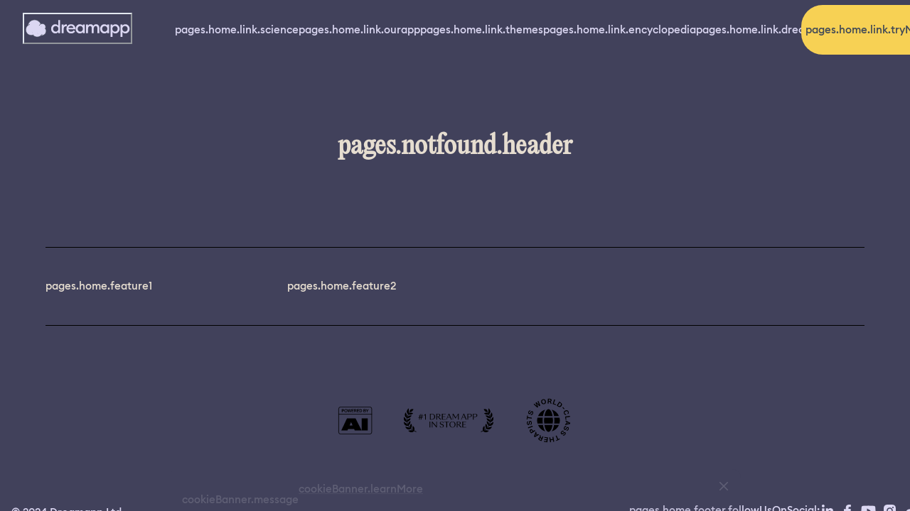

--- FILE ---
content_type: text/html; charset=utf-8
request_url: https://dreamapp.io/blogs/what-do-dogs-dream-about
body_size: 55591
content:
<!DOCTYPE html><html lang="en"><head><meta charSet="utf-8"/><meta name="viewport" content="width=device-width"/><title>Do Dogs Dream? Exploring the Canine World of Dreams</title><meta name="robots" content="index,follow"/><meta name="description" content="Unveil the mystery of &#x27;Do dogs dream?&#x27; Explore the science and stories behind canine dreams in this comprehensive guide to their nighttime adventures"/><meta name="twitter:card" content="summary_large_image"/><meta name="twitter:site" content="https://dreamapp.io"/><meta name="twitter:creator" content="DreamApp"/><meta property="og:title" content="Do Dogs Dream? Exploring the Canine World of Dreams"/><meta property="og:description" content="Unveil the mystery of &#x27;Do dogs dream?&#x27; Explore the science and stories behind canine dreams in this comprehensive guide to their nighttime adventures"/><meta property="og:url" content="https://dreamapp.io/blogs/what-do-dogs-dream-about"/><meta property="og:type" content="article"/><meta property="og:image" content="https://storage.googleapis.com/dreamapp-symbols-public/blog/what-do-dogs-dream-about.webp"/><meta property="og:image:alt" content="Do Dogs Dream? Exploring the Canine World of Dreams"/><meta property="og:image:width" content="600"/><meta property="og:image:height" content="600"/><meta property="og:site_name" content="DreamApp"/><link rel="canonical" href="https://dreamapp.io/blogs/what-do-dogs-dream-about"/><meta name="theme-color" content="#111"/><link rel="apple-touch-icon" sizes="114x114" href="/apple-touch-icon.png"/><link rel="icon" type="image/png" sizes="32x32" href="/favicon-32x32.png"/><link rel="icon" type="image/png" sizes="16x16" href="/favicon-16x16.png"/><link rel="manifest" href="/site.webmanifest"/><link rel="mask-icon" href="/safari-pinned-tab.svg" color="#5bbad5"/><link rel="preconnect" href="https://analytics.tiktok.com"/><link rel="preconnect" href="https://www.googletagmanager.com"/><link rel="preconnect" href="https://www.google-analytics.com"/><link rel="preconnect" href="https://ct.pinterest.com"/><link rel="preconnect" href="https://tr6.snapchat.com"/><link rel="preconnect" href="https://tr.snapchat.com"/><link rel="preconnect" href="https://connect.facebook.net"/><link rel="preconnect" href="https://www.facebook.com"/><link rel="preconnect" href="https://rest.happierleads.com"/><link rel="preconnect" href="https://sc-static.net"/><meta name="msapplication-TileColor" content="#111"/><meta name="section" content="Dreams"/><meta name="p:domain_verify" content="50267e4e739c7656eb7bb6d4ab2b06f0"/><meta name="facebook-domain-verification" content="my64uoq8dqggtja7vvznkjg8mu0zgw"/><meta name="google-adsense-account" content="ca-pub-4469111875403073"/><script type="application/ld+json">[{"@context":"https://schema.org","@type":"Article","headline":"Do Dogs Dream? Exploring the Canine World of Dreams","name":"Do Dogs Dream? Exploring the Canine World of Dreams","mainEntityOfPage":"https://dreamapp.io/blogs/what-do-dogs-dream-about","image":[{"@type":"ImageObject","url":"https://storage.googleapis.com/dreamapp-symbols-public/blog/what-do-dogs-dream-about.webp","width":266,"height":128},{"@type":"ImageObject","url":"https://storage.googleapis.com/dreamapp-symbols-public/blog/what-do-dogs-dream-about.webp","width":533,"height":256},{"@type":"ImageObject","url":"https://storage.googleapis.com/dreamapp-symbols-public/blog/what-do-dogs-dream-about.webp","width":1066,"height":512}],"publisher":{"@type":"Organization","name":"DreamApp","url":"https://dreamapp.io/","logo":{"@type":"ImageObject","url":"https://dreamapp.io/images/promo/dreamapp-logo-white.svg","width":600,"height":60}},"datePublished":"","dateCreated":"2023-08-28 12:03:04","dateModified":"","author":{"@type":"Person","name":"Denys Chumak","url":"https://dreamapp.io/experts/denys-chumak","image":"https://storage.googleapis.com/dreamapp-symbols-public/avatars/denys-chumak.png"},"keywords":"dreams, DreamApp, What Your Dog Dream About?, meaning What Your Dog Dream About?","description":"Unveil the mystery of 'Do dogs dream?' Explore the science and stories behind canine dreams in this comprehensive guide to their nighttime adventures","articleBody":"## **1. Introduction**\n\n\nHave you ever wondered what your furry best friend is dreaming about when they start twitching or whimpering in their sleep? As their paws paddle the air and their tail wags, are they chasing rabbits in their dreams or playing with other puppies? While we may never truly know what visions dance through a dog's mind during REM sleep, scientists and animal behaviourists have some pretty good theories. \n\nDo dog have dreams? Read on to uncover the mysteries behind dog dreams and gain some insight into your pup's nighttime adventures. Who knows, you may even pick up a few tips to help comfort them after a bad dream and ensure sweet dreams are had by all. \n\n\n## **2. Do Dog Have Dreams? Exploring the Science Behind Dog Dreams**\n\n\nDo dogs dream? Science says yes. While we can't know exactly what our canine companions are dreaming about, researchers have found that dogs experience the same types of REM sleep and brain wave activity as humans, suggesting they do, in fact, dream.\n\nAs you drift off to sleep at night, your dog curled up at the foot of your bed also enters into a sleeping state. Their breathing becomes deeper and more regular as their body relaxes. After about 20 minutes, their eyes will start darting back and forth under their eyelids, and their paws may twitch - signs they've entered REM sleep, the stage where dreaming occurs.\n\nIn dogs, REM sleep makes up about 10% of their total sleep time, slightly less than in humans. But neurological studies show that in REM sleep, dogs' brains show similar arousal and eye movement patterns as humans, indicating they are likely dreaming.\n\nSo what do dogs dream about? We can only speculate. Perhaps they are dreaming about common dog activities like chasing squirrels, getting belly rubs, or playing with their favourite toy. Or maybe they are reliving memories of adventures with their owners or processing the events of the day. Some scientists believe dogs may even have nightmares, as we often see them whimpering, growling or twitching in their sleep.\n\nWhile we may never know exactly what visions fill our dogs' dreams, we do know that, just like us, they need sleep to rest their body and mind. Sweet dreams, furry friends! We hope your dreams are filled with tails of fun, exciting escapades and lots of treats.\n\n\n## **3. Common Themes in Dog Dreams: Chasing, Playing and Sniffing**\n\n\nDogs dream just like humans do. While we may never know exactly what they're dreaming about, research suggests certain common themes.\n\nOne is chasing - either prey they hunt or toys they play with. Many dogs will make running motions or kick their legs while sleeping as if chasing something in their dream. It's likely they're reliving some exciting activity from earlier in the day or in their memory.\n\nPlaying also seems to be a frequent subject of dogs dreams. Some dogs will wag their tails, bark softly, or make other sounds that indicate they're having a good time in their dream. They may be dreaming of playing with their favourite human or another dog.\n\nFinally, dogs are ruled in large part by their sense of smell, so it's probable that many of their dreams incorporate sniffing and exploring with their noses. They may dream of investigating new smells in the neighbourhood or in familiar places they frequent.\n\nOf course, some evidence points to dogs also having nightmares on occasion. Anxious or fearful dogs, in particular, may show signs of distress during sleep, such as whimpering, growling or shaking. They could be reliving a scary experience or situation.\n\nWhile a dog's inner dream world remains mostly a mystery, observing them during sleep gives us a glimpse into what they may be imagining. Sweet dreams, furry friends! We hope they're filled with play, adventure, and lots of treats.\n\n\n## **4. Do Dogs Have Nightmares? How to Tell if Your Dog Has a Bad Dream**\n\n\nDo dogs experience nightmares as humans do? It's hard to know for sure, but some signs point to the possibility. Have you ever noticed your dog twitching, whimpering or moving its paws while sleeping? These could be indications your pup is having an unpleasant dream.\n\n### **A. Body movements**\n\nDogs in the middle of a bad dream may make paddling motions with their paws, twitch their body or even whimper. These movements and sounds seem to indicate they are dreaming of an unpleasant situation they want to run or chase away from. Yelping or crying during sleep could also point to a scary dream.\n\n### **B. Expressions**\n\nWatch your dog's face during sleep. Their expression may appear tense, worried or distressed, suggesting an unpleasant dream state. Ears pulled back, bared teeth or a furrowed brow can all be subtle clues your dog is experiencing a nightmare.\n\n### **C. Waking suddenly**\n\nIf your dog wakes up suddenly from sleep with a start, cries or howls, that could indicate they were in the middle of a nightmare. The fear and anxiety from the bad dream likely caused them to wake in distress. Gently petting, rubbing and speaking softly to your dog after they wake from a nightmare can be comforting.\n\nIt's important not to wake your dog during a nightmare, as this could startle them. However, some owners have found success in using a soft, reassuring tone to gently call the dog's name, which may help shift them into a more pleasant dream state. \n\nWhile we can't know for sure if dogs dream or what they dream about, it seems that, like humans, dogs, too, can suffer from the occasional nightmare scare. With your care, affection and comfort, you can help chase those bad dreams away.\n\n\n## **5. What Do Dog Dreams Mean? Interpreting the Meaning Behind Your Dog's Dreams**\n\n\nAs your dog snoozes next to you, their paws twitch and they make little yipping sounds—it's clear they're dreaming. But what are they dreaming about? Here are some possibilities:\n\n### **A. Their Favorite Activities**\n\nIt's likely your dog dreaming about things they enjoy in their waking life, like:\n\nPlaying fetch or going for walks. The parts of the brain that activate when dogs are awake and doing an activity also activate when they dream about it.\nInteracting with you. Dogs are pack animals, so they probably dream about bonding with their owners and families.\n\n### **B. Everyday Experiences**\n\nDogs also dream about mundane events from their daily lives:\n\nEating or drinking. As in humans, basic biological needs and sensations often appear in dreams.\nGuarding the house or yard. For dogs with a strong protective instinct, they may dream about patrolling their territory.\n\n### **C. Exaggerated Fantasy**\n\nSome dreams may be exaggerated fantasy versions of normal events:\n\nChasing small animals or other prey. The chase instinct emerges in an exaggerated form.\nPlaying with other dogs. Dream play may be more frenetic and uninhibited than in real life.\n\nWhile we can't know definitively what our dogs dream about, their dreams likely reflect a mix of memories, experiences, and instincts from their everyday lives—spun into a fantasy where anything is possible, and they can freely run, chase, play, and interact without boundaries. Sweet dreams, furry friends!\n\n## **6. How to Help Your Dog Have Pleasant Dreams: Tips for Better Sleep**\n\nAs your dog slumbers, its paws twitch and tails wag—it's clear they're deep in dreamland. While we can't know exactly what they're dreaming about, we can take some steps to promote pleasant dreams for our canine companions.\n\n### **A. Stick to a routine**\n\nDogs are creatures of habit and thrive on routine. Establish a regular feeding, walking, and bedtime schedule for your dog. Going to bed and waking up at the same time every day helps set their circadian rhythm and leads to better quality sleep and dreams.\n\n### **B. Provide a comfortable space**\n\nGive your dog its own space to sleep that is cosy and peaceful. Place their bed in an area away from loud noises so they can relax into a deep sleep. Having their own space where they feel secure will allow them to dream without disturbance.\n\n### **C. Limit stimulation before bed**\n\nAvoid rough play, long walks, or big meals for 1-2 hours before bedtime. While exercise is important during the day, excitement close to bedtime may make it harder for your dog to fall asleep and stay asleep. Sticking to a calming pre-bed routine will help your dog transition to sleep and encourage good dreams.\n\n### **D. Reassure your dog**\n\nIf your dog seems distressed in their sleep or wakes up abruptly, gently reassure them. Speak in a soft, soothing tone and pet them gently. Your calm presence and affection will help reassure them, allowing them to go back to sleep peacefully. Pleasant interactions with you during the day also help your dog feel safe to dream at night.\n\nProviding your dog with what they need for a good night's rest—a familiar routine, comfortable space, limited stimulation, and your reassurance—will promote dreaming in a pawsitive way. Sweet dreams, furry friend!\n\n\n## **7. Conclusion**\n\n\nThe fascinating world of dogs dreams is now more accessible than ever, thanks to the **[DreamApp](https://dreamapp.io/)**. It's amazing to think that our furry friends have their own unique dream experiences. Whether they're chasing squirrels, playing fetch, or simply enjoying a belly rub, the DreamApp allows us to peek into their subconscious adventures. Understanding what dogs dream about deepens our bond with them and gives us a glimpse into their inner lives. So, next time you see your pup twitching or wagging their tail in their sleep, remember that they're likely embarking on a whimsical dream journey of their own.\n\n\n## **8. Frequently Asked Questions**\n\n\n### **What do dogs dream about?**\n\nDogs dream about a variety of things, such as chasing toys, playing with other dogs, reliving past experiences, or simply enjoying pleasant sensations.\n\n### **Can dogs have nightmares?**\n\nYes, dogs can have nightmares, just like humans. They may experience fear, anxiety, or distress in their dreams, often accompanied by whining, whimpering, or movements.\n\n### **Do all dogs dream the same things?**\n\nNo, dogs' dreams vary based on their individual experiences and preferences. Each dog's dreams reflect their unique memories, activities, and interactions with the world around them.\n\n### **Are puppies more prone to dreaming?**\n\nYes, puppies and younger dogs tend to dream more frequently than older dogs. Their active and exploratory lifestyles contribute to a higher frequency of dream episodes.\n\n### **Can I influence my dog's dreams?**\n\nWhile you can't directly control or influence your dog's dreams, creating a positive and stimulating environment with plenty of exercise, playtime, and social interaction can contribute to more vivid and enjoyable dream experiences for your furry friend."},{"@context":"https://schema.org","@type":"BreadcrumbList","itemListElement":[{"@type":"ListItem","position":1,"name":"DreamApp","item":"https://dreamapp.io"},{"@type":"ListItem","position":2,"name":"Blogs - dream interpretation | DreamApp","item":"https://dreamapp.io/blogs"},{"@type":"ListItem","position":3,"name":"Do Dogs Dream? Exploring the Canine World of Dreams"}]}]</script><meta name="next-head-count" content="40"/><meta name="apple-itunes-app" content="app-id=1524421486"/><link rel="preload" href="/_next/static/media/30fb05c1459119c5-s.p.ttf" as="font" type="font/ttf" crossorigin="anonymous" data-next-font="size-adjust"/><link rel="preload" href="/_next/static/media/c9acdd69a99b98c2-s.p.woff" as="font" type="font/woff" crossorigin="anonymous" data-next-font="size-adjust"/><link rel="preload" href="/_next/static/media/8dcaa886641ea3f8-s.p.ttf" as="font" type="font/ttf" crossorigin="anonymous" data-next-font="size-adjust"/><link rel="preload" href="/_next/static/media/2a200f7b918cf0af-s.p.ttf" as="font" type="font/ttf" crossorigin="anonymous" data-next-font="size-adjust"/><link rel="preload" href="/_next/static/media/42a02035e7af4a22-s.p.woff" as="font" type="font/woff" crossorigin="anonymous" data-next-font="size-adjust"/><link rel="preload" href="/_next/static/media/2248c7588b24dc51-s.p.woff" as="font" type="font/woff" crossorigin="anonymous" data-next-font="size-adjust"/><link rel="preload" href="/_next/static/css/e48b79cb2560f982.css" as="style"/><link rel="stylesheet" href="/_next/static/css/e48b79cb2560f982.css" data-n-g=""/><link rel="preload" href="/_next/static/css/3a3dd10a34cc5035.css" as="style"/><link rel="stylesheet" href="/_next/static/css/3a3dd10a34cc5035.css" data-n-p=""/><noscript data-n-css=""></noscript><script defer="" nomodule="" src="/_next/static/chunks/polyfills-78c92fac7aa8fdd8.js"></script><script src="/_next/static/chunks/webpack-0a800f6c0cc67c08.js" defer=""></script><script src="/_next/static/chunks/framework-56eb74ff06128874.js" defer=""></script><script src="/_next/static/chunks/main-b7edcffe9c0e28c7.js" defer=""></script><script src="/_next/static/chunks/pages/_app-02d1600069c5ca53.js" defer=""></script><script src="/_next/static/chunks/ee8b1517-a5df01b5003b4e75.js" defer=""></script><script src="/_next/static/chunks/0f1ac474-4bc16ca9d67cbb6a.js" defer=""></script><script src="/_next/static/chunks/7637-aa299611da70d9fd.js" defer=""></script><script src="/_next/static/chunks/7581-c1f7900232af6967.js" defer=""></script><script src="/_next/static/chunks/6227-6b34327521484871.js" defer=""></script><script src="/_next/static/chunks/6066-797126769f90dca8.js" defer=""></script><script src="/_next/static/chunks/7373-fac27ffa2fa64def.js" defer=""></script><script src="/_next/static/chunks/2680-3589bf1ddf224cb6.js" defer=""></script><script src="/_next/static/chunks/4442-8051762271839653.js" defer=""></script><script src="/_next/static/chunks/6747-e8881a8549dc8489.js" defer=""></script><script src="/_next/static/chunks/pages/blogs/%5Bslug%5D-9b0b1722df51347b.js" defer=""></script><script src="/_next/static/PjmREbGJRTeGIaK52_k42/_buildManifest.js" defer=""></script><script src="/_next/static/PjmREbGJRTeGIaK52_k42/_ssgManifest.js" defer=""></script></head><body><noscript><iframe src="https://www.googletagmanager.com/ns.html?id=GTM-KDCDKHX"
height="0" width="0" style="display:none;visibility:hidden"></iframe></noscript><div id="__next"><style data-emotion="css-global 17c4su7">:host,:root,[data-theme]{--chakra-ring-inset:var(--chakra-empty,/*!*/ /*!*/);--chakra-ring-offset-width:0px;--chakra-ring-offset-color:#fff;--chakra-ring-color:rgba(66, 153, 225, 0.6);--chakra-ring-offset-shadow:0 0 #0000;--chakra-ring-shadow:0 0 #0000;--chakra-space-x-reverse:0;--chakra-space-y-reverse:0;--chakra-colors-transparent:transparent;--chakra-colors-current:currentColor;--chakra-colors-black:#000000;--chakra-colors-white:#FFFFFF;--chakra-colors-whiteAlpha-50:rgba(255, 255, 255, 0.04);--chakra-colors-whiteAlpha-100:rgba(255, 255, 255, 0.06);--chakra-colors-whiteAlpha-200:rgba(255, 255, 255, 0.08);--chakra-colors-whiteAlpha-300:rgba(255, 255, 255, 0.16);--chakra-colors-whiteAlpha-400:rgba(255, 255, 255, 0.24);--chakra-colors-whiteAlpha-500:rgba(255, 255, 255, 0.36);--chakra-colors-whiteAlpha-600:rgba(255, 255, 255, 0.48);--chakra-colors-whiteAlpha-700:rgba(255, 255, 255, 0.64);--chakra-colors-whiteAlpha-800:rgba(255, 255, 255, 0.80);--chakra-colors-whiteAlpha-900:rgba(255, 255, 255, 0.92);--chakra-colors-blackAlpha-50:rgba(0, 0, 0, 0.04);--chakra-colors-blackAlpha-100:rgba(0, 0, 0, 0.06);--chakra-colors-blackAlpha-200:rgba(0, 0, 0, 0.08);--chakra-colors-blackAlpha-300:rgba(0, 0, 0, 0.16);--chakra-colors-blackAlpha-400:rgba(0, 0, 0, 0.24);--chakra-colors-blackAlpha-500:rgba(0, 0, 0, 0.36);--chakra-colors-blackAlpha-600:rgba(0, 0, 0, 0.48);--chakra-colors-blackAlpha-700:rgba(0, 0, 0, 0.64);--chakra-colors-blackAlpha-800:rgba(0, 0, 0, 0.80);--chakra-colors-blackAlpha-900:rgba(0, 0, 0, 0.92);--chakra-colors-gray-50:#F7FAFC;--chakra-colors-gray-100:#EDF2F7;--chakra-colors-gray-200:#E2E8F0;--chakra-colors-gray-300:#CBD5E0;--chakra-colors-gray-400:#A0AEC0;--chakra-colors-gray-500:#718096;--chakra-colors-gray-600:#4A5568;--chakra-colors-gray-700:#2D3748;--chakra-colors-gray-800:#1A202C;--chakra-colors-gray-900:#171923;--chakra-colors-red-50:#FFF5F5;--chakra-colors-red-100:#FED7D7;--chakra-colors-red-200:#FEB2B2;--chakra-colors-red-300:#FC8181;--chakra-colors-red-400:#F56565;--chakra-colors-red-500:#E53E3E;--chakra-colors-red-600:#C53030;--chakra-colors-red-700:#9B2C2C;--chakra-colors-red-800:#822727;--chakra-colors-red-900:#63171B;--chakra-colors-orange-50:#FFFAF0;--chakra-colors-orange-100:#FEEBC8;--chakra-colors-orange-200:#FBD38D;--chakra-colors-orange-300:#F6AD55;--chakra-colors-orange-400:#ED8936;--chakra-colors-orange-500:#DD6B20;--chakra-colors-orange-600:#C05621;--chakra-colors-orange-700:#9C4221;--chakra-colors-orange-800:#7B341E;--chakra-colors-orange-900:#652B19;--chakra-colors-yellow-50:#FFFFF0;--chakra-colors-yellow-100:#FEFCBF;--chakra-colors-yellow-200:#FAF089;--chakra-colors-yellow-300:#F6E05E;--chakra-colors-yellow-400:#ECC94B;--chakra-colors-yellow-500:#D69E2E;--chakra-colors-yellow-600:#B7791F;--chakra-colors-yellow-700:#975A16;--chakra-colors-yellow-800:#744210;--chakra-colors-yellow-900:#5F370E;--chakra-colors-green-50:#F0FFF4;--chakra-colors-green-100:#C6F6D5;--chakra-colors-green-200:#9AE6B4;--chakra-colors-green-300:#68D391;--chakra-colors-green-400:#48BB78;--chakra-colors-green-500:#38A169;--chakra-colors-green-600:#2F855A;--chakra-colors-green-700:#276749;--chakra-colors-green-800:#22543D;--chakra-colors-green-900:#1C4532;--chakra-colors-teal-50:#E6FFFA;--chakra-colors-teal-100:#B2F5EA;--chakra-colors-teal-200:#81E6D9;--chakra-colors-teal-300:#4FD1C5;--chakra-colors-teal-400:#38B2AC;--chakra-colors-teal-500:#319795;--chakra-colors-teal-600:#2C7A7B;--chakra-colors-teal-700:#285E61;--chakra-colors-teal-800:#234E52;--chakra-colors-teal-900:#1D4044;--chakra-colors-blue-50:#ebf8ff;--chakra-colors-blue-100:#bee3f8;--chakra-colors-blue-200:#90cdf4;--chakra-colors-blue-300:#63b3ed;--chakra-colors-blue-400:#4299e1;--chakra-colors-blue-500:#3182ce;--chakra-colors-blue-600:#2b6cb0;--chakra-colors-blue-700:#2c5282;--chakra-colors-blue-800:#2a4365;--chakra-colors-blue-900:#1A365D;--chakra-colors-cyan-50:#EDFDFD;--chakra-colors-cyan-100:#C4F1F9;--chakra-colors-cyan-200:#9DECF9;--chakra-colors-cyan-300:#76E4F7;--chakra-colors-cyan-400:#0BC5EA;--chakra-colors-cyan-500:#00B5D8;--chakra-colors-cyan-600:#00A3C4;--chakra-colors-cyan-700:#0987A0;--chakra-colors-cyan-800:#086F83;--chakra-colors-cyan-900:#065666;--chakra-colors-purple-50:#FAF5FF;--chakra-colors-purple-100:#E9D8FD;--chakra-colors-purple-200:#D6BCFA;--chakra-colors-purple-300:#B794F4;--chakra-colors-purple-400:#9F7AEA;--chakra-colors-purple-500:#805AD5;--chakra-colors-purple-600:#6B46C1;--chakra-colors-purple-700:#553C9A;--chakra-colors-purple-800:#44337A;--chakra-colors-purple-900:#322659;--chakra-colors-pink-50:#FFF5F7;--chakra-colors-pink-100:#FED7E2;--chakra-colors-pink-200:#FBB6CE;--chakra-colors-pink-300:#F687B3;--chakra-colors-pink-400:#ED64A6;--chakra-colors-pink-500:#D53F8C;--chakra-colors-pink-600:#B83280;--chakra-colors-pink-700:#97266D;--chakra-colors-pink-800:#702459;--chakra-colors-pink-900:#521B41;--chakra-colors-linkedin-50:#E8F4F9;--chakra-colors-linkedin-100:#CFEDFB;--chakra-colors-linkedin-200:#9BDAF3;--chakra-colors-linkedin-300:#68C7EC;--chakra-colors-linkedin-400:#34B3E4;--chakra-colors-linkedin-500:#00A0DC;--chakra-colors-linkedin-600:#008CC9;--chakra-colors-linkedin-700:#0077B5;--chakra-colors-linkedin-800:#005E93;--chakra-colors-linkedin-900:#004471;--chakra-colors-facebook-50:#E8F4F9;--chakra-colors-facebook-100:#D9DEE9;--chakra-colors-facebook-200:#B7C2DA;--chakra-colors-facebook-300:#6482C0;--chakra-colors-facebook-400:#4267B2;--chakra-colors-facebook-500:#385898;--chakra-colors-facebook-600:#314E89;--chakra-colors-facebook-700:#29487D;--chakra-colors-facebook-800:#223B67;--chakra-colors-facebook-900:#1E355B;--chakra-colors-messenger-50:#D0E6FF;--chakra-colors-messenger-100:#B9DAFF;--chakra-colors-messenger-200:#A2CDFF;--chakra-colors-messenger-300:#7AB8FF;--chakra-colors-messenger-400:#2E90FF;--chakra-colors-messenger-500:#0078FF;--chakra-colors-messenger-600:#0063D1;--chakra-colors-messenger-700:#0052AC;--chakra-colors-messenger-800:#003C7E;--chakra-colors-messenger-900:#002C5C;--chakra-colors-whatsapp-50:#dffeec;--chakra-colors-whatsapp-100:#b9f5d0;--chakra-colors-whatsapp-200:#90edb3;--chakra-colors-whatsapp-300:#65e495;--chakra-colors-whatsapp-400:#3cdd78;--chakra-colors-whatsapp-500:#22c35e;--chakra-colors-whatsapp-600:#179848;--chakra-colors-whatsapp-700:#0c6c33;--chakra-colors-whatsapp-800:#01421c;--chakra-colors-whatsapp-900:#001803;--chakra-colors-twitter-50:#E5F4FD;--chakra-colors-twitter-100:#C8E9FB;--chakra-colors-twitter-200:#A8DCFA;--chakra-colors-twitter-300:#83CDF7;--chakra-colors-twitter-400:#57BBF5;--chakra-colors-twitter-500:#1DA1F2;--chakra-colors-twitter-600:#1A94DA;--chakra-colors-twitter-700:#1681BF;--chakra-colors-twitter-800:#136B9E;--chakra-colors-twitter-900:#0D4D71;--chakra-colors-telegram-50:#E3F2F9;--chakra-colors-telegram-100:#C5E4F3;--chakra-colors-telegram-200:#A2D4EC;--chakra-colors-telegram-300:#7AC1E4;--chakra-colors-telegram-400:#47A9DA;--chakra-colors-telegram-500:#0088CC;--chakra-colors-telegram-600:#007AB8;--chakra-colors-telegram-700:#006BA1;--chakra-colors-telegram-800:#005885;--chakra-colors-telegram-900:#003F5E;--chakra-colors-brand-white:#fff;--chakra-colors-brand-black:#000;--chakra-colors-brand-blackMarlin:#41415B;--chakra-colors-brand-lavender:#E0DFF7;--chakra-colors-brand-lavenderGray:#EDEBF9;--chakra-colors-brand-lavenderSky:#DBD7F2;--chakra-colors-brand-lavenderBlue:#C1BEF0;--chakra-colors-brand-darkBlueMagenta:#272556;--chakra-colors-brand-primroseYellow:#F7D154;--chakra-colors-brand-mediumSlateBlue:#6764E4;--chakra-colors-brand-sugarCane:#EAECDD;--chakra-colors-brand-portage:#9290EA;--chakra-colors-brand-periwinkle:#C9D3E3;--chakra-colors-brand-palePink:#FED6D7;--chakra-colors-brand-rhino:#404957;--chakra-colors-brand-nightBlue:#272556;--chakra-colors-brand-liberty:#54539A;--chakra-colors-brand-maximumBluePurple:#A2A1E7;--chakra-colors-brand-grannyApple:#C6F7D4;--chakra-colors-brand-madang:#B2DCA1;--chakra-colors-brand-apple:#5FAA41;--chakra-colors-brand-turquoiseGreen:#225240;--chakra-colors-brand-quartz:#DDDBFC;--chakra-colors-brand-aliceBlue:#F3F4FB;--chakra-colors-brand-link:#6B50EF;--chakra-colors-brand-linkHover:#5A5AA2;--chakra-colors-brand-linkVisited:#6E6E91;--chakra-colors-brand-linkActive:#35356D;--chakra-colors-brand-slateGrey:#404957;--chakra-borders-none:0;--chakra-borders-1px:1px solid;--chakra-borders-2px:2px solid;--chakra-borders-4px:4px solid;--chakra-borders-8px:8px solid;--chakra-fonts-heading:-apple-system,BlinkMacSystemFont,"Segoe UI",Helvetica,Arial,sans-serif,"Apple Color Emoji","Segoe UI Emoji","Segoe UI Symbol";--chakra-fonts-body:'__EuclidCircularBMedium_2bd0ab','__EuclidCircularBMedium_Fallback_2bd0ab';--chakra-fonts-mono:SFMono-Regular,Menlo,Monaco,Consolas,"Liberation Mono","Courier New",monospace;--chakra-fonts-headingRegular:'__PPEditorialNewRegular_c4fca1','__PPEditorialNewRegular_Fallback_c4fca1';--chakra-fonts-headingMedium:'__PPEditorialNewMedium_30732e','__PPEditorialNewMedium_Fallback_30732e';--chakra-fonts-textRegular:'__EuclidCircularBRegular_91f7ae','__EuclidCircularBRegular_Fallback_91f7ae';--chakra-fonts-textMedium:'__EuclidCircularBMedium_2bd0ab','__EuclidCircularBMedium_Fallback_2bd0ab';--chakra-fonts-textSemiBold:'__EuclidCircularBSemiBold_6d9762','__EuclidCircularBSemiBold_Fallback_6d9762';--chakra-fonts-textBold:'__EuclidCircularBBold_03bd9f','__EuclidCircularBBold_Fallback_03bd9f';--chakra-fontSizes-3xs:0.45rem;--chakra-fontSizes-2xs:0.625rem;--chakra-fontSizes-xs:0.75rem;--chakra-fontSizes-sm:0.875rem;--chakra-fontSizes-md:1rem;--chakra-fontSizes-lg:1.125rem;--chakra-fontSizes-xl:1.25rem;--chakra-fontSizes-2xl:1.5rem;--chakra-fontSizes-3xl:1.875rem;--chakra-fontSizes-4xl:2.25rem;--chakra-fontSizes-5xl:3rem;--chakra-fontSizes-6xl:3.75rem;--chakra-fontSizes-7xl:4.5rem;--chakra-fontSizes-8xl:6rem;--chakra-fontSizes-9xl:8rem;--chakra-fontWeights-hairline:100;--chakra-fontWeights-thin:200;--chakra-fontWeights-light:300;--chakra-fontWeights-normal:400;--chakra-fontWeights-medium:500;--chakra-fontWeights-semibold:600;--chakra-fontWeights-bold:700;--chakra-fontWeights-extrabold:800;--chakra-fontWeights-black:900;--chakra-letterSpacings-tighter:-0.05em;--chakra-letterSpacings-tight:-0.025em;--chakra-letterSpacings-normal:0;--chakra-letterSpacings-wide:0.025em;--chakra-letterSpacings-wider:0.05em;--chakra-letterSpacings-widest:0.1em;--chakra-lineHeights-3:.75rem;--chakra-lineHeights-4:1rem;--chakra-lineHeights-5:1.25rem;--chakra-lineHeights-6:1.5rem;--chakra-lineHeights-7:1.75rem;--chakra-lineHeights-8:2rem;--chakra-lineHeights-9:2.25rem;--chakra-lineHeights-10:2.5rem;--chakra-lineHeights-normal:normal;--chakra-lineHeights-none:1;--chakra-lineHeights-shorter:1.25;--chakra-lineHeights-short:1.375;--chakra-lineHeights-base:1.5;--chakra-lineHeights-tall:1.625;--chakra-lineHeights-taller:2;--chakra-radii-none:0;--chakra-radii-sm:0.125rem;--chakra-radii-base:0.25rem;--chakra-radii-md:0.375rem;--chakra-radii-lg:0.5rem;--chakra-radii-xl:0.75rem;--chakra-radii-2xl:1rem;--chakra-radii-3xl:1.5rem;--chakra-radii-full:9999px;--chakra-space-1:0.25rem;--chakra-space-2:0.5rem;--chakra-space-3:0.75rem;--chakra-space-4:1rem;--chakra-space-5:1.25rem;--chakra-space-6:1.5rem;--chakra-space-7:1.75rem;--chakra-space-8:2rem;--chakra-space-9:2.25rem;--chakra-space-10:2.5rem;--chakra-space-12:3rem;--chakra-space-14:3.5rem;--chakra-space-16:4rem;--chakra-space-20:5rem;--chakra-space-24:6rem;--chakra-space-28:7rem;--chakra-space-32:8rem;--chakra-space-36:9rem;--chakra-space-40:10rem;--chakra-space-44:11rem;--chakra-space-48:12rem;--chakra-space-52:13rem;--chakra-space-56:14rem;--chakra-space-60:15rem;--chakra-space-64:16rem;--chakra-space-72:18rem;--chakra-space-80:20rem;--chakra-space-96:24rem;--chakra-space-px:1px;--chakra-space-0-5:0.125rem;--chakra-space-1-5:0.375rem;--chakra-space-2-5:0.625rem;--chakra-space-3-5:0.875rem;--chakra-shadows-xs:0 0 0 1px rgba(0, 0, 0, 0.05);--chakra-shadows-sm:0 1px 2px 0 rgba(0, 0, 0, 0.05);--chakra-shadows-base:0 1px 3px 0 rgba(0, 0, 0, 0.1),0 1px 2px 0 rgba(0, 0, 0, 0.06);--chakra-shadows-md:0 4px 6px -1px rgba(0, 0, 0, 0.1),0 2px 4px -1px rgba(0, 0, 0, 0.06);--chakra-shadows-lg:0 10px 15px -3px rgba(0, 0, 0, 0.1),0 4px 6px -2px rgba(0, 0, 0, 0.05);--chakra-shadows-xl:0 20px 25px -5px rgba(0, 0, 0, 0.1),0 10px 10px -5px rgba(0, 0, 0, 0.04);--chakra-shadows-2xl:0 25px 50px -12px rgba(0, 0, 0, 0.25);--chakra-shadows-outline:0 0 0 3px rgba(66, 153, 225, 0.6);--chakra-shadows-inner:inset 0 2px 4px 0 rgba(0,0,0,0.06);--chakra-shadows-none:none;--chakra-shadows-dark-lg:rgba(0, 0, 0, 0.1) 0px 0px 0px 1px,rgba(0, 0, 0, 0.2) 0px 5px 10px,rgba(0, 0, 0, 0.4) 0px 15px 40px;--chakra-sizes-1:0.25rem;--chakra-sizes-2:0.5rem;--chakra-sizes-3:0.75rem;--chakra-sizes-4:1rem;--chakra-sizes-5:1.25rem;--chakra-sizes-6:1.5rem;--chakra-sizes-7:1.75rem;--chakra-sizes-8:2rem;--chakra-sizes-9:2.25rem;--chakra-sizes-10:2.5rem;--chakra-sizes-12:3rem;--chakra-sizes-14:3.5rem;--chakra-sizes-16:4rem;--chakra-sizes-20:5rem;--chakra-sizes-24:6rem;--chakra-sizes-28:7rem;--chakra-sizes-32:8rem;--chakra-sizes-36:9rem;--chakra-sizes-40:10rem;--chakra-sizes-44:11rem;--chakra-sizes-48:12rem;--chakra-sizes-52:13rem;--chakra-sizes-56:14rem;--chakra-sizes-60:15rem;--chakra-sizes-64:16rem;--chakra-sizes-72:18rem;--chakra-sizes-80:20rem;--chakra-sizes-96:24rem;--chakra-sizes-px:1px;--chakra-sizes-0-5:0.125rem;--chakra-sizes-1-5:0.375rem;--chakra-sizes-2-5:0.625rem;--chakra-sizes-3-5:0.875rem;--chakra-sizes-max:max-content;--chakra-sizes-min:min-content;--chakra-sizes-full:100%;--chakra-sizes-3xs:14rem;--chakra-sizes-2xs:16rem;--chakra-sizes-xs:20rem;--chakra-sizes-sm:24rem;--chakra-sizes-md:28rem;--chakra-sizes-lg:32rem;--chakra-sizes-xl:36rem;--chakra-sizes-2xl:42rem;--chakra-sizes-3xl:48rem;--chakra-sizes-4xl:56rem;--chakra-sizes-5xl:64rem;--chakra-sizes-6xl:72rem;--chakra-sizes-7xl:80rem;--chakra-sizes-8xl:90rem;--chakra-sizes-prose:60ch;--chakra-sizes-container-sm:640px;--chakra-sizes-container-md:768px;--chakra-sizes-container-lg:1024px;--chakra-sizes-container-xl:1280px;--chakra-zIndices-hide:-1;--chakra-zIndices-auto:auto;--chakra-zIndices-base:0;--chakra-zIndices-docked:10;--chakra-zIndices-dropdown:1000;--chakra-zIndices-sticky:1100;--chakra-zIndices-banner:1200;--chakra-zIndices-overlay:1300;--chakra-zIndices-modal:1400;--chakra-zIndices-popover:1500;--chakra-zIndices-skipLink:1600;--chakra-zIndices-toast:1700;--chakra-zIndices-tooltip:1800;--chakra-transition-property-common:background-color,border-color,color,fill,stroke,opacity,box-shadow,transform;--chakra-transition-property-colors:background-color,border-color,color,fill,stroke;--chakra-transition-property-dimensions:width,height;--chakra-transition-property-position:left,right,top,bottom;--chakra-transition-property-background:background-color,background-image,background-position;--chakra-transition-easing-ease-in:cubic-bezier(0.4, 0, 1, 1);--chakra-transition-easing-ease-out:cubic-bezier(0, 0, 0.2, 1);--chakra-transition-easing-ease-in-out:cubic-bezier(0.4, 0, 0.2, 1);--chakra-transition-duration-ultra-fast:50ms;--chakra-transition-duration-faster:100ms;--chakra-transition-duration-fast:150ms;--chakra-transition-duration-normal:200ms;--chakra-transition-duration-slow:300ms;--chakra-transition-duration-slower:400ms;--chakra-transition-duration-ultra-slow:500ms;--chakra-blur-none:0;--chakra-blur-sm:4px;--chakra-blur-base:8px;--chakra-blur-md:12px;--chakra-blur-lg:16px;--chakra-blur-xl:24px;--chakra-blur-2xl:40px;--chakra-blur-3xl:64px;--chakra-breakpoints-base:0em;--chakra-breakpoints-sm:30em;--chakra-breakpoints-md:48em;--chakra-breakpoints-lg:62em;--chakra-breakpoints-xl:80em;--chakra-breakpoints-2xl:96em;}.chakra-ui-light :host:not([data-theme]),.chakra-ui-light :root:not([data-theme]),.chakra-ui-light [data-theme]:not([data-theme]),[data-theme=light] :host:not([data-theme]),[data-theme=light] :root:not([data-theme]),[data-theme=light] [data-theme]:not([data-theme]),:host[data-theme=light],:root[data-theme=light],[data-theme][data-theme=light]{--chakra-colors-chakra-body-text:var(--chakra-colors-gray-800);--chakra-colors-chakra-body-bg:var(--chakra-colors-white);--chakra-colors-chakra-border-color:var(--chakra-colors-gray-200);--chakra-colors-chakra-inverse-text:var(--chakra-colors-white);--chakra-colors-chakra-subtle-bg:var(--chakra-colors-gray-100);--chakra-colors-chakra-subtle-text:var(--chakra-colors-gray-600);--chakra-colors-chakra-placeholder-color:var(--chakra-colors-gray-500);}.chakra-ui-dark :host:not([data-theme]),.chakra-ui-dark :root:not([data-theme]),.chakra-ui-dark [data-theme]:not([data-theme]),[data-theme=dark] :host:not([data-theme]),[data-theme=dark] :root:not([data-theme]),[data-theme=dark] [data-theme]:not([data-theme]),:host[data-theme=dark],:root[data-theme=dark],[data-theme][data-theme=dark]{--chakra-colors-chakra-body-text:var(--chakra-colors-whiteAlpha-900);--chakra-colors-chakra-body-bg:var(--chakra-colors-gray-800);--chakra-colors-chakra-border-color:var(--chakra-colors-whiteAlpha-300);--chakra-colors-chakra-inverse-text:var(--chakra-colors-gray-800);--chakra-colors-chakra-subtle-bg:var(--chakra-colors-gray-700);--chakra-colors-chakra-subtle-text:var(--chakra-colors-gray-400);--chakra-colors-chakra-placeholder-color:var(--chakra-colors-whiteAlpha-400);}</style><style data-emotion="css-global fubdgu">html{line-height:1.5;-webkit-text-size-adjust:100%;font-family:system-ui,sans-serif;-webkit-font-smoothing:antialiased;text-rendering:optimizeLegibility;-moz-osx-font-smoothing:grayscale;touch-action:manipulation;}body{position:relative;min-height:100%;margin:0;font-feature-settings:"kern";}:where(*, *::before, *::after){border-width:0;border-style:solid;box-sizing:border-box;word-wrap:break-word;}main{display:block;}hr{border-top-width:1px;box-sizing:content-box;height:0;overflow:visible;}:where(pre, code, kbd,samp){font-family:SFMono-Regular,Menlo,Monaco,Consolas,monospace;font-size:1em;}a{background-color:transparent;color:inherit;-webkit-text-decoration:inherit;text-decoration:inherit;}abbr[title]{border-bottom:none;-webkit-text-decoration:underline;text-decoration:underline;-webkit-text-decoration:underline dotted;-webkit-text-decoration:underline dotted;text-decoration:underline dotted;}:where(b, strong){font-weight:bold;}small{font-size:80%;}:where(sub,sup){font-size:75%;line-height:0;position:relative;vertical-align:baseline;}sub{bottom:-0.25em;}sup{top:-0.5em;}img{border-style:none;}:where(button, input, optgroup, select, textarea){font-family:inherit;font-size:100%;line-height:1.15;margin:0;}:where(button, input){overflow:visible;}:where(button, select){text-transform:none;}:where(
          button::-moz-focus-inner,
          [type="button"]::-moz-focus-inner,
          [type="reset"]::-moz-focus-inner,
          [type="submit"]::-moz-focus-inner
        ){border-style:none;padding:0;}fieldset{padding:0.35em 0.75em 0.625em;}legend{box-sizing:border-box;color:inherit;display:table;max-width:100%;padding:0;white-space:normal;}progress{vertical-align:baseline;}textarea{overflow:auto;}:where([type="checkbox"], [type="radio"]){box-sizing:border-box;padding:0;}input[type="number"]::-webkit-inner-spin-button,input[type="number"]::-webkit-outer-spin-button{-webkit-appearance:none!important;}input[type="number"]{-moz-appearance:textfield;}input[type="search"]{-webkit-appearance:textfield;outline-offset:-2px;}input[type="search"]::-webkit-search-decoration{-webkit-appearance:none!important;}::-webkit-file-upload-button{-webkit-appearance:button;font:inherit;}details{display:block;}summary{display:-webkit-box;display:-webkit-list-item;display:-ms-list-itembox;display:list-item;}template{display:none;}[hidden]{display:none!important;}:where(
          blockquote,
          dl,
          dd,
          h1,
          h2,
          h3,
          h4,
          h5,
          h6,
          hr,
          figure,
          p,
          pre
        ){margin:0;}button{background:transparent;padding:0;}fieldset{margin:0;padding:0;}:where(ol, ul){margin:0;padding:0;}textarea{resize:vertical;}:where(button, [role="button"]){cursor:pointer;}button::-moz-focus-inner{border:0!important;}table{border-collapse:collapse;}:where(h1, h2, h3, h4, h5, h6){font-size:inherit;font-weight:inherit;}:where(button, input, optgroup, select, textarea){padding:0;line-height:inherit;color:inherit;}:where(img, svg, video, canvas, audio, iframe, embed, object){display:block;}:where(img, video){max-width:100%;height:auto;}[data-js-focus-visible] :focus:not([data-focus-visible-added]):not(
          [data-focus-visible-disabled]
        ){outline:none;box-shadow:none;}select::-ms-expand{display:none;}:root,:host{--chakra-vh:100vh;}@supports (height: -webkit-fill-available){:root,:host{--chakra-vh:-webkit-fill-available;}}@supports (height: -moz-fill-available){:root,:host{--chakra-vh:-moz-fill-available;}}@supports (height: 100dvh){:root,:host{--chakra-vh:100dvh;}}</style><style data-emotion="css-global 1x05x50">body{font-family:var(--chakra-fonts-body);color:#DBD7F2;background:#41415B;transition-property:background-color;transition-duration:var(--chakra-transition-duration-normal);line-height:var(--chakra-lineHeights-base);font-weight:500;outline:2px solid transparent;outline-offset:2px;-webkit-tap-highlight-color:transparent;}*::-webkit-input-placeholder{color:var(--chakra-colors-chakra-placeholder-color);}*::-moz-placeholder{color:var(--chakra-colors-chakra-placeholder-color);}*:-ms-input-placeholder{color:var(--chakra-colors-chakra-placeholder-color);}*::placeholder{color:var(--chakra-colors-chakra-placeholder-color);}*,*::before,::after{border-color:var(--chakra-colors-chakra-border-color);}*{outline:2px solid transparent;outline-offset:2px;}*:active{outline:2px solid transparent;outline-offset:2px;}*:hover{outline:2px solid transparent;outline-offset:2px;}</style><style data-emotion="css 9ek2d1">.css-9ek2d1{z-index:99;position:fixed;left:0px;top:0px;width:100%;max-width:100vw;background:#41415B;}</style><div class="css-9ek2d1"><style data-emotion="css 6klp7u">.css-6klp7u{width:100%;-webkit-margin-start:auto;margin-inline-start:auto;-webkit-margin-end:auto;margin-inline-end:auto;max-width:100vw;-webkit-padding-start:var(--chakra-space-4);padding-inline-start:var(--chakra-space-4);-webkit-padding-end:var(--chakra-space-4);padding-inline-end:var(--chakra-space-4);padding-inline:0px;}</style><div class="chakra-container css-6klp7u"><style data-emotion="css xwjfpr">.css-xwjfpr{width:100%;max-width:100vw;background:#B2DCA1;}</style><div class="css-xwjfpr"><style data-emotion="css ukoa8q">.css-ukoa8q{width:var(--chakra-sizes-full);-webkit-margin-start:auto;margin-inline-start:auto;-webkit-margin-end:auto;margin-inline-end:auto;-webkit-padding-start:var(--chakra-space-4);padding-inline-start:var(--chakra-space-4);-webkit-padding-end:var(--chakra-space-4);padding-inline-end:var(--chakra-space-4);max-width:var(--chakra-sizes-7xl);display:-webkit-box;display:-webkit-flex;display:-ms-flexbox;display:flex;}</style><header class="chakra-container css-ukoa8q"><style data-emotion="css 1y6roal">.css-1y6roal{width:100%;display:inline;text-align:center;-webkit-align-items:center;-webkit-box-align:center;-ms-flex-align:center;align-items:center;gap:8px;-webkit-box-pack:center;-ms-flex-pack:center;-webkit-justify-content:center;justify-content:center;font-family:'__EuclidCircularBMedium_2bd0ab','__EuclidCircularBMedium_Fallback_2bd0ab';}@media screen and (min-width: 48em){.css-1y6roal{display:-webkit-box;display:-webkit-flex;display:-ms-flexbox;display:flex;-webkit-flex-direction:row;-ms-flex-direction:row;flex-direction:row;}}</style><div class="css-1y6roal"><style data-emotion="css 1ckgacn">.css-1ckgacn{color:#41415B;font-size:14px;text-align:center;line-height:15px;}@media screen and (min-width: 48em){.css-1ckgacn{padding-block:10px;font-size:17px;line-height:36px;}}</style><a class="css-1ckgacn" href="https://hasofferstracking.betterhelp.com/aff_c?offer_id=2&amp;aff_id=3697&amp;source=dreamapp">Improve your mental well-being with BetterHelp (Sponsored)</a><style data-emotion="css 1a10030">.css-1a10030{color:#41415B;font-size:14px;-webkit-text-decoration:underline;text-decoration:underline;margin-left:10px;}@media screen and (min-width: 48em){.css-1a10030{font-size:17px;}}</style><a class="chakra-text css-1a10030" href="https://hasofferstracking.betterhelp.com/aff_c?offer_id=2&amp;aff_id=3697&amp;source=dreamapp">Connect</a></div><style data-emotion="css 168hug7">.css-168hug7{display:-webkit-inline-box;display:-webkit-inline-flex;display:-ms-inline-flexbox;display:inline-flex;-webkit-appearance:none;-moz-appearance:none;-ms-appearance:none;appearance:none;-webkit-align-items:center;-webkit-box-align:center;-ms-flex-align:center;align-items:center;-webkit-box-pack:center;-ms-flex-pack:center;-webkit-justify-content:center;justify-content:center;-webkit-user-select:none;-moz-user-select:none;-ms-user-select:none;user-select:none;position:relative;white-space:nowrap;vertical-align:middle;outline:2px solid transparent;outline-offset:2px;line-height:1.2;border-radius:30px;font-weight:var(--chakra-fontWeights-semibold);transition-property:var(--chakra-transition-property-common);transition-duration:var(--chakra-transition-duration-normal);color:var(--chakra-colors-gray-800);padding:13px 30px;border:var(--chakra-borders-none);box-shadow:var(--chakra-shadows-none);-webkit-transition:all 300ms;transition:all 300ms;font-family:'__EuclidCircularBMedium_2bd0ab','__EuclidCircularBMedium_Fallback_2bd0ab';height:var(--chakra-sizes-10);min-width:var(--chakra-sizes-10);font-size:var(--chakra-fontSizes-md);-webkit-padding-start:var(--chakra-space-4);padding-inline-start:var(--chakra-space-4);-webkit-padding-end:var(--chakra-space-4);padding-inline-end:var(--chakra-space-4);background:var(--chakra-colors-transparent);-webkit-align-self:center;-ms-flex-item-align:center;align-self:center;padding-inline:5px;}.css-168hug7:focus-visible,.css-168hug7[data-focus-visible]{box-shadow:var(--chakra-shadows-outline);}.css-168hug7:disabled,.css-168hug7[disabled],.css-168hug7[aria-disabled=true],.css-168hug7[data-disabled]{opacity:0.4;cursor:not-allowed;box-shadow:var(--chakra-shadows-none);}.css-168hug7:hover,.css-168hug7[data-hover]{background:var(--chakra-colors-gray-200);}.css-168hug7:hover:disabled,.css-168hug7[data-hover]:disabled,.css-168hug7:hover[disabled],.css-168hug7[data-hover][disabled],.css-168hug7:hover[aria-disabled=true],.css-168hug7[data-hover][aria-disabled=true],.css-168hug7:hover[data-disabled],.css-168hug7[data-hover][data-disabled]{background:var(--chakra-colors-gray-100);}.css-168hug7:active,.css-168hug7[data-active]{background:var(--chakra-colors-gray-300);}</style><button type="button" class="chakra-button css-168hug7"><img alt="close" loading="lazy" width="13" height="13" decoding="async" data-nimg="1" style="color:transparent" src="/images/cross.svg"/></button></header></div><style data-emotion="css 8yle6c">.css-8yle6c{width:var(--chakra-sizes-full);height:84px;padding-inline:16px;background:#41415B;}</style><header class="css-8yle6c"><style data-emotion="css 1bu7bw7">.css-1bu7bw7{-webkit-margin-start:auto;margin-inline-start:auto;-webkit-margin-end:auto;margin-inline-end:auto;height:100%;display:-webkit-box;display:-webkit-flex;display:-ms-flexbox;display:flex;-webkit-flex-direction:row;-ms-flex-direction:row;flex-direction:row;-webkit-align-items:center;-webkit-box-align:center;-ms-flex-align:center;align-items:center;-webkit-box-pack:justify;-webkit-justify-content:space-between;justify-content:space-between;}</style><div class="css-1bu7bw7"><style data-emotion="css 1aupjt4">.css-1aupjt4{width:100%;-webkit-margin-start:auto;margin-inline-start:auto;-webkit-margin-end:auto;margin-inline-end:auto;-webkit-padding-start:var(--chakra-space-4);padding-inline-start:var(--chakra-space-4);-webkit-padding-end:var(--chakra-space-4);padding-inline-end:var(--chakra-space-4);max-width:var(--chakra-sizes-7xl);display:-webkit-box;display:-webkit-flex;display:-ms-flexbox;display:flex;-webkit-flex-direction:row;-ms-flex-direction:row;flex-direction:row;-webkit-align-items:center;-webkit-box-align:center;-ms-flex-align:center;align-items:center;-webkit-box-pack:justify;-webkit-justify-content:space-between;justify-content:space-between;}</style><div class="chakra-container css-1aupjt4"><a href="/"><button tabindex="0"><style data-emotion="css w5ryni">.css-w5ryni{cursor:pointer;width:150px;height:40px;background-image:url('/images/promo/dreamapp-logo-white.svg');-webkit-background-size:contain;background-size:contain;background-repeat:no-repeat;-webkit-background-position:center;background-position:center;}</style><div aria-label="pages.home.title" class="css-w5ryni"></div></button></a><style data-emotion="css dw0mh4">.css-dw0mh4{height:100%;display:none;-webkit-align-items:center;-webkit-box-align:center;-ms-flex-align:center;align-items:center;-webkit-box-pack:justify;-webkit-justify-content:space-between;justify-content:space-between;}@media screen and (min-width: 48em){.css-dw0mh4{width:55%;padding-left:0px;}}@media screen and (min-width: 62em){.css-dw0mh4{width:65%;display:-webkit-box;display:-webkit-flex;display:-ms-flexbox;display:flex;padding-left:50px;}}</style><div class="css-dw0mh4"><style data-emotion="css 1cx89xp">.css-1cx89xp{padding-block:16px;padding-inline:5px;font-size:15px;line-height:10px;font-weight:500;font-family:'__EuclidCircularBMedium_2bd0ab','__EuclidCircularBMedium_Fallback_2bd0ab';-webkit-transition:all 0.3s;transition:all 0.3s;color:#DBD7F2;display:none;}.css-1cx89xp:hover,.css-1cx89xp[data-hover]{color:#fff;}@media screen and (min-width: 30em){.css-1cx89xp{display:inline;}}</style><a class="css-1cx89xp" href="/science">Science</a><a access="[object Object]" class="css-1cx89xp" href="/our-app">Our App</a><a class="css-1cx89xp" href="/symbols">Themes</a><a class="css-1cx89xp" href="/encyclopedia">Encyclopedia</a><a class="css-1cx89xp" href="/dream-interpretation">Dreams</a><a class="css-1cx89xp" href="/blogs">Blog</a><style data-emotion="css 1co7ysb">.css-1co7ysb{-webkit-appearance:none;-moz-appearance:none;-ms-appearance:none;appearance:none;-webkit-user-select:none;-moz-user-select:none;-ms-user-select:none;user-select:none;position:relative;white-space:nowrap;vertical-align:middle;outline:2px solid transparent;outline-offset:2px;border-radius:30px;transition-property:var(--chakra-transition-property-common);transition-duration:var(--chakra-transition-duration-normal);padding:0!important;border:var(--chakra-borders-none);box-shadow:var(--chakra-shadows-none);-webkit-transition:all 300ms;transition:all 300ms;font-family:'__EuclidCircularBMedium_2bd0ab','__EuclidCircularBMedium_Fallback_2bd0ab';height:var(--chakra-sizes-10);min-width:var(--chakra-sizes-10);-webkit-padding-start:var(--chakra-space-4);padding-inline-start:var(--chakra-space-4);-webkit-padding-end:var(--chakra-space-4);padding-inline-end:var(--chakra-space-4);background:var(--chakra-colors-transparent)!important;font-size:16px;line-height:10px;font-weight:500;background-color:var(--chakra-colors-transparent);color:#DBD7F2;margin:0!important;display:none;-webkit-align-items:center;-webkit-box-align:center;-ms-flex-align:center;align-items:center;-webkit-box-pack:center;-ms-flex-pack:center;-webkit-justify-content:center;justify-content:center;}.css-1co7ysb:focus-visible,.css-1co7ysb[data-focus-visible]{box-shadow:var(--chakra-shadows-outline);}.css-1co7ysb:disabled,.css-1co7ysb[disabled],.css-1co7ysb[aria-disabled=true],.css-1co7ysb[data-disabled]{opacity:0.4;cursor:not-allowed;box-shadow:var(--chakra-shadows-none);}.css-1co7ysb:hover,.css-1co7ysb[data-hover]{background:var(--chakra-colors-gray-200);}.css-1co7ysb:hover:disabled,.css-1co7ysb[data-hover]:disabled,.css-1co7ysb:hover[disabled],.css-1co7ysb[data-hover][disabled],.css-1co7ysb:hover[aria-disabled=true],.css-1co7ysb[data-hover][aria-disabled=true],.css-1co7ysb:hover[data-disabled],.css-1co7ysb[data-hover][data-disabled]{background:var(--chakra-colors-gray-100);}.css-1co7ysb:active,.css-1co7ysb[data-active]{background:var(--chakra-colors-gray-300);}@media screen and (min-width: 30em){.css-1co7ysb{display:-webkit-box;display:-webkit-flex;display:-ms-flexbox;display:flex;}}</style><button type="button" class="chakra-button chakra-menu__menu-button css-1co7ysb" id="menu-button-:R1ajakebq6H1:" aria-expanded="false" aria-haspopup="menu" aria-controls="menu-list-:R1ajakebq6H1:"><style data-emotion="css xl71ch">.css-xl71ch{pointer-events:none;-webkit-flex:1 1 auto;-ms-flex:1 1 auto;flex:1 1 auto;min-width:0px;}</style><span class="css-xl71ch">Company</span><style data-emotion="css 1hzyiq5">.css-1hzyiq5{display:-webkit-inline-box;display:-webkit-inline-flex;display:-ms-inline-flexbox;display:inline-flex;-webkit-align-self:center;-ms-flex-item-align:center;align-self:center;-webkit-flex-shrink:0;-ms-flex-negative:0;flex-shrink:0;-webkit-margin-start:0.5rem;margin-inline-start:0.5rem;}</style><span class="chakra-button__icon css-1hzyiq5"><style data-emotion="css yikrym">.css-yikrym{width:20px;}</style><div aria-hidden="true" focusable="false" class="css-yikrym"><style data-emotion="css 1ar2y6c">.css-1ar2y6c{width:1em;height:1em;display:inline-block;line-height:1em;-webkit-flex-shrink:0;-ms-flex-negative:0;flex-shrink:0;color:#DBD7F2;vertical-align:middle;font-size:16px;}@media screen and (min-width: 30em){.css-1ar2y6c{font-size:18px;}}</style><svg viewBox="0 0 24 24" focusable="false" class="chakra-icon css-1ar2y6c"><path fill="currentColor" d="M16.59 8.59L12 13.17 7.41 8.59 6 10l6 6 6-6z"></path></svg></div></span></button><style data-emotion="css r6z5ec">.css-r6z5ec{z-index:1;}</style><div style="visibility:hidden;position:absolute;min-width:max-content;inset:0 auto auto 0" class="css-r6z5ec"><style data-emotion="css 368vl2">.css-368vl2{outline:2px solid transparent;outline-offset:2px;--menu-bg:#fff;--menu-shadow:var(--chakra-shadows-sm);color:inherit;padding-top:var(--chakra-space-2);padding-bottom:var(--chakra-space-2);z-index:1;border-width:1px;background:var(--menu-bg);background-color:#41415B;border-radius:12px;min-width:115px;border:var(--chakra-borders-none);box-shadow:0px 4px 20px rgba(0, 0, 0, 0.15);}.chakra-ui-dark .css-368vl2:not([data-theme]),[data-theme=dark] .css-368vl2:not([data-theme]),.css-368vl2[data-theme=dark]{--menu-bg:var(--chakra-colors-gray-700);--menu-shadow:var(--chakra-shadows-dark-lg);}</style><div class="chakra-menu__menu-list css-368vl2" tabindex="-1" role="menu" id="menu-list-:R1ajakebq6H1:" aria-orientation="vertical" style="transform-origin:var(--popper-transform-origin);opacity:0;visibility:hidden;transform:scale(0.8) translateZ(0)"><style data-emotion="css b59zim">.css-b59zim{-webkit-text-decoration:none;text-decoration:none;-webkit-user-select:none;-moz-user-select:none;-ms-user-select:none;user-select:none;display:-webkit-box;display:-webkit-flex;display:-ms-flexbox;display:flex;width:100%;-webkit-align-items:center;-webkit-box-align:center;-ms-flex-align:center;align-items:center;text-align:start;-webkit-flex:0 0 auto;-ms-flex:0 0 auto;flex:0 0 auto;outline:2px solid transparent;outline-offset:2px;padding-top:var(--chakra-space-1-5);padding-bottom:var(--chakra-space-1-5);-webkit-padding-start:var(--chakra-space-3);padding-inline-start:var(--chakra-space-3);-webkit-padding-end:var(--chakra-space-3);padding-inline-end:var(--chakra-space-3);transition-property:var(--chakra-transition-property-background);transition-duration:var(--chakra-transition-duration-ultra-fast);transition-timing-function:var(--chakra-transition-easing-ease-in);background:var(--menu-bg);color:inherit;background-color:#41415B;}.css-b59zim:focus,.css-b59zim[data-focus]{--menu-bg:var(--chakra-colors-gray-100);}.chakra-ui-dark .css-b59zim:focus:not([data-theme]),.chakra-ui-dark .css-b59zim[data-focus]:not([data-theme]),[data-theme=dark] .css-b59zim:focus:not([data-theme]),[data-theme=dark] .css-b59zim[data-focus]:not([data-theme]),.css-b59zim:focus[data-theme=dark],.css-b59zim[data-focus][data-theme=dark]{--menu-bg:var(--chakra-colors-whiteAlpha-100);}.css-b59zim:active,.css-b59zim[data-active]{--menu-bg:var(--chakra-colors-gray-200);}.chakra-ui-dark .css-b59zim:active:not([data-theme]),.chakra-ui-dark .css-b59zim[data-active]:not([data-theme]),[data-theme=dark] .css-b59zim:active:not([data-theme]),[data-theme=dark] .css-b59zim[data-active]:not([data-theme]),.css-b59zim:active[data-theme=dark],.css-b59zim[data-active][data-theme=dark]{--menu-bg:var(--chakra-colors-whiteAlpha-200);}.css-b59zim[aria-expanded=true],.css-b59zim[data-expanded]{--menu-bg:var(--chakra-colors-gray-100);}.chakra-ui-dark .css-b59zim[aria-expanded=true]:not([data-theme]),.chakra-ui-dark .css-b59zim[data-expanded]:not([data-theme]),[data-theme=dark] .css-b59zim[aria-expanded=true]:not([data-theme]),[data-theme=dark] .css-b59zim[data-expanded]:not([data-theme]),.css-b59zim[aria-expanded=true][data-theme=dark],.css-b59zim[data-expanded][data-theme=dark]{--menu-bg:var(--chakra-colors-whiteAlpha-100);}.css-b59zim:disabled,.css-b59zim[disabled],.css-b59zim[aria-disabled=true],.css-b59zim[data-disabled]{opacity:0.4;cursor:not-allowed;}.css-b59zim:hover,.css-b59zim[data-hover]{background-color:rgba(243, 245, 247, 0.1);}</style><a type="button" id="menu-list-:R1ajakebq6H1:-menuitem-:R1lbajakebq6:" role="menuitem" tabindex="0" class="chakra-menu__menuitem css-b59zim" href="/company">About</a><a type="button" id="menu-list-:R1ajakebq6H1:-menuitem-:R2lbajakebq6:" role="menuitem" tabindex="0" class="chakra-menu__menuitem css-b59zim" href="/career">Career</a><a type="button" id="menu-list-:R1ajakebq6H1:-menuitem-:R3lbajakebq6:" role="menuitem" tabindex="0" class="chakra-menu__menuitem css-b59zim" href="/contact">Contact</a><a type="button" id="menu-list-:R1ajakebq6H1:-menuitem-:R4lbajakebq6:" role="menuitem" tabindex="0" class="chakra-menu__menuitem css-b59zim" href="mailto:Support@dreamapp.io">Support</a></div></div></div><style data-emotion="css n17yal">.css-n17yal{display:-webkit-box;display:-webkit-flex;display:-ms-flexbox;display:flex;-webkit-flex-direction:row;-ms-flex-direction:row;flex-direction:row;gap:5px;}@media screen and (min-width: 48em){.css-n17yal{gap:10px;}}</style><div class="css-n17yal"><style data-emotion="css cnpw6n">.css-cnpw6n{-webkit-appearance:none;-moz-appearance:none;-ms-appearance:none;appearance:none;-webkit-user-select:none;-moz-user-select:none;-ms-user-select:none;user-select:none;position:relative;white-space:nowrap;vertical-align:middle;outline:2px solid transparent;outline-offset:2px;line-height:1.2;border-radius:30px;font-weight:var(--chakra-fontWeights-semibold);transition-property:var(--chakra-transition-property-common);transition-duration:var(--chakra-transition-duration-normal);padding:0!important;border:var(--chakra-borders-none);box-shadow:var(--chakra-shadows-none);-webkit-transition:all 300ms;transition:all 300ms;font-family:'__EuclidCircularBMedium_2bd0ab','__EuclidCircularBMedium_Fallback_2bd0ab';height:var(--chakra-sizes-10);min-width:var(--chakra-sizes-10);font-size:var(--chakra-fontSizes-md);-webkit-padding-start:var(--chakra-space-4);padding-inline-start:var(--chakra-space-4);-webkit-padding-end:var(--chakra-space-4);padding-inline-end:var(--chakra-space-4);background:var(--chakra-colors-transparent);color:#DBD7F2;margin:0!important;display:-webkit-box;display:-webkit-flex;display:-ms-flexbox;display:flex;-webkit-align-items:center;-webkit-box-align:center;-ms-flex-align:center;align-items:center;-webkit-box-pack:center;-ms-flex-pack:center;-webkit-justify-content:center;justify-content:center;}.css-cnpw6n:focus-visible,.css-cnpw6n[data-focus-visible]{box-shadow:var(--chakra-shadows-outline);}.css-cnpw6n:disabled,.css-cnpw6n[disabled],.css-cnpw6n[aria-disabled=true],.css-cnpw6n[data-disabled]{opacity:0.4;cursor:not-allowed;box-shadow:var(--chakra-shadows-none);}.css-cnpw6n:hover,.css-cnpw6n[data-hover]{background:var(--chakra-colors-transparent);}.css-cnpw6n:focus,.css-cnpw6n[data-focus]{background:var(--chakra-colors-transparent);}.css-cnpw6n:active,.css-cnpw6n[data-active]{background:var(--chakra-colors-transparent);}</style><button type="button" class="chakra-button chakra-menu__menu-button css-cnpw6n" id="menu-button-:R2rjakebq6H1:" aria-expanded="false" aria-haspopup="menu" aria-controls="menu-list-:R2rjakebq6H1:"><span class="css-xl71ch"><img src="/images/promo/userIcon.png" alt="User Icon" height="20px" width="20px" style="margin:auto"/></span></button><div style="visibility:hidden;position:absolute;min-width:max-content;inset:0 auto auto 0" class="css-r6z5ec"><style data-emotion="css 1t86pme">.css-1t86pme{outline:2px solid transparent;outline-offset:2px;--menu-bg:#fff;--menu-shadow:var(--chakra-shadows-sm);color:inherit;min-width:254px;padding-top:var(--chakra-space-2);padding-bottom:var(--chakra-space-2);z-index:1;border-width:1px;background:var(--menu-bg);border-radius:12px;display:-webkit-box;display:-webkit-flex;display:-ms-flexbox;display:flex;margin-right:15px;gap:16px;-webkit-flex-direction:column;-ms-flex-direction:column;flex-direction:column;min-height:122px;text-align:center;padding:24px 28px 36px;background-color:#41415B;border:var(--chakra-borders-none);box-shadow:0px 4px 20px rgba(0, 0, 0, 0.15);}.chakra-ui-dark .css-1t86pme:not([data-theme]),[data-theme=dark] .css-1t86pme:not([data-theme]),.css-1t86pme[data-theme=dark]{--menu-bg:var(--chakra-colors-gray-700);--menu-shadow:var(--chakra-shadows-dark-lg);}</style><div class="chakra-menu__menu-list css-1t86pme" tabindex="-1" role="menu" id="menu-list-:R2rjakebq6H1:" aria-orientation="vertical" style="transform-origin:var(--popper-transform-origin);opacity:0;visibility:hidden;transform:scale(0.8) translateZ(0)"><style data-emotion="css 13exnfr">.css-13exnfr{display:-webkit-inline-box;display:-webkit-inline-flex;display:-ms-inline-flexbox;display:inline-flex;-webkit-appearance:none;-moz-appearance:none;-ms-appearance:none;appearance:none;-webkit-align-items:center;-webkit-box-align:center;-ms-flex-align:center;align-items:center;-webkit-box-pack:center;-ms-flex-pack:center;-webkit-justify-content:center;justify-content:center;-webkit-user-select:none;-moz-user-select:none;-ms-user-select:none;user-select:none;position:relative;white-space:nowrap;vertical-align:middle;outline:2px solid transparent;outline-offset:2px;transition-property:var(--chakra-transition-property-common);transition-duration:var(--chakra-transition-duration-normal);padding:12px 18px;border:var(--chakra-borders-none);box-shadow:var(--chakra-shadows-none);-webkit-transition:all 300ms;transition:all 300ms;font-family:'__EuclidCircularBMedium_2bd0ab','__EuclidCircularBMedium_Fallback_2bd0ab';height:var(--chakra-sizes-10);min-width:var(--chakra-sizes-10);-webkit-padding-start:var(--chakra-space-4);padding-inline-start:var(--chakra-space-4);-webkit-padding-end:var(--chakra-space-4);padding-inline-end:var(--chakra-space-4);background:var(--chakra-colors-gray-100);border-radius:12px;width:100%;background-color:rgba(243, 245, 247, 0.1);margin-bottom:4px;color:#EDEBF9;font-size:15px;line-height:19px;font-weight:500;background-repeat:no-repeat;-webkit-background-position:center left 40px;background-position:center left 40px;background-image:url('/images/promo/login.svg');}.css-13exnfr:focus-visible,.css-13exnfr[data-focus-visible]{box-shadow:var(--chakra-shadows-outline);}.css-13exnfr:disabled,.css-13exnfr[disabled],.css-13exnfr[aria-disabled=true],.css-13exnfr[data-disabled]{opacity:0.4;cursor:not-allowed;box-shadow:var(--chakra-shadows-none);}@media screen and (min-width: 48em){.css-13exnfr{width:195px;}}.css-13exnfr:hover,.css-13exnfr[data-hover]{-webkit-background-position:center left 40px;background-position:center left 40px;background-color:#F3F5F7;color:#404957;--chakra-scale-x:none;--chakra-scale-y:none;background-repeat:no-repeat;background-image:url('/images/promo/login_hover.svg');}.css-13exnfr:active,.css-13exnfr[data-active]{-webkit-background-position:center left 40px;background-position:center left 40px;}</style><button type="button" class="chakra-button css-13exnfr">Sign In</button><style data-emotion="css 19btkcn">.css-19btkcn{display:-webkit-inline-box;display:-webkit-inline-flex;display:-ms-inline-flexbox;display:inline-flex;-webkit-appearance:none;-moz-appearance:none;-ms-appearance:none;appearance:none;-webkit-align-items:center;-webkit-box-align:center;-ms-flex-align:center;align-items:center;-webkit-box-pack:center;-ms-flex-pack:center;-webkit-justify-content:center;justify-content:center;-webkit-user-select:none;-moz-user-select:none;-ms-user-select:none;user-select:none;position:relative;white-space:nowrap;vertical-align:middle;outline:2px solid transparent;outline-offset:2px;line-height:1.2;transition-property:var(--chakra-transition-property-common);transition-duration:var(--chakra-transition-duration-normal);border:var(--chakra-borders-none);box-shadow:var(--chakra-shadows-none);-webkit-transition:all 300ms;transition:all 300ms;font-family:'__EuclidCircularBMedium_2bd0ab','__EuclidCircularBMedium_Fallback_2bd0ab';height:28px;min-width:var(--chakra-sizes-10);-webkit-padding-start:var(--chakra-space-4);padding-inline-start:var(--chakra-space-4);-webkit-padding-end:var(--chakra-space-4);padding-inline-end:var(--chakra-space-4);background:var(--chakra-colors-gray-100);border-radius:12px;width:100%;padding:0px;background-color:var(--chakra-colors-transparent);color:#EDEBF9;font-size:15px;font-weight:500;}.css-19btkcn:focus-visible,.css-19btkcn[data-focus-visible]{box-shadow:var(--chakra-shadows-outline);}.css-19btkcn:disabled,.css-19btkcn[disabled],.css-19btkcn[aria-disabled=true],.css-19btkcn[data-disabled]{opacity:0.4;cursor:not-allowed;box-shadow:var(--chakra-shadows-none);}@media screen and (min-width: 48em){.css-19btkcn{width:195px;}}.css-19btkcn:hover,.css-19btkcn[data-hover]{--chakra-scale-x:none;--chakra-scale-y:none;-webkit-text-decoration:underline;text-decoration:underline;text-underline-offset:4px;background:var(--chakra-colors-transparent);}.css-19btkcn:focus,.css-19btkcn[data-focus]{background:var(--chakra-colors-transparent);}.css-19btkcn:active,.css-19btkcn[data-active]{background:var(--chakra-colors-transparent);}</style><button type="button" class="chakra-button css-19btkcn"><style data-emotion="css 3j57zu">.css-3j57zu{width:24px;height:24px;margin-right:12px;}</style><img src="/images/promo/person_add.svg" class="chakra-image css-3j57zu"/>Create account</button></div></div><style data-emotion="css btp8yu">.css-btp8yu{display:-webkit-inline-box;display:-webkit-inline-flex;display:-ms-inline-flexbox;display:inline-flex;-webkit-appearance:none;-moz-appearance:none;-ms-appearance:none;appearance:none;-webkit-align-items:center;-webkit-box-align:center;-ms-flex-align:center;align-items:center;-webkit-box-pack:center;-ms-flex-pack:center;-webkit-justify-content:center;justify-content:center;-webkit-user-select:none;-moz-user-select:none;-ms-user-select:none;user-select:none;position:relative;white-space:nowrap;vertical-align:middle;outline:2px solid transparent;outline-offset:2px;border-radius:30px;transition-property:var(--chakra-transition-property-common);transition-duration:var(--chakra-transition-duration-normal);color:#404957;padding:13px 30px;border:var(--chakra-borders-none);box-shadow:var(--chakra-shadows-none);font-family:'__EuclidCircularBMedium_2bd0ab','__EuclidCircularBMedium_Fallback_2bd0ab';height:44px;min-width:var(--chakra-sizes-10);-webkit-padding-start:var(--chakra-space-4);padding-inline-start:var(--chakra-space-4);-webkit-padding-end:var(--chakra-space-4);padding-inline-end:var(--chakra-space-4);background:#F7D154;padding-left:30px;padding-right:30px;width:94px;font-weight:500;font-size:15px;line-height:10px;-webkit-transition:all 0.2s;transition:all 0.2s;}.css-btp8yu:focus-visible,.css-btp8yu[data-focus-visible]{box-shadow:var(--chakra-shadows-outline);}.css-btp8yu:disabled,.css-btp8yu[disabled],.css-btp8yu[aria-disabled=true],.css-btp8yu[data-disabled]{opacity:0.4;cursor:not-allowed;box-shadow:var(--chakra-shadows-none);}.css-btp8yu:focus,.css-btp8yu[data-focus]{outline:2px solid transparent;outline-offset:2px;box-shadow:var(--chakra-shadows-none);background:#F7D154;background-repeat:no-repeat;}.css-btp8yu:active,.css-btp8yu[data-active]{background:#F7D154;border:var(--chakra-borders-none);box-shadow:var(--chakra-shadows-none);background-repeat:no-repeat;}@media screen and (min-width: 30em){.css-btp8yu{width:125px;}}.css-btp8yu:hover,.css-btp8yu[data-hover]{-webkit-transform:scale(1.1);-moz-transform:scale(1.1);-ms-transform:scale(1.1);transform:scale(1.1);}</style><a class="chakra-button css-btp8yu" href="https://dreamapp.sng.link/Dh18y/1pi6?_smtype=3">Try now</a></div></div><style data-emotion="css lgj98o">.css-lgj98o{-webkit-appearance:none;-moz-appearance:none;-ms-appearance:none;appearance:none;-webkit-align-items:center;-webkit-box-align:center;-ms-flex-align:center;align-items:center;-webkit-box-pack:center;-ms-flex-pack:center;-webkit-justify-content:center;justify-content:center;-webkit-user-select:none;-moz-user-select:none;-ms-user-select:none;user-select:none;position:relative;white-space:nowrap;vertical-align:middle;line-height:inherit;border-radius:30px;font-weight:var(--chakra-fontWeights-semibold);transition-property:var(--chakra-transition-property-common);transition-duration:var(--chakra-transition-duration-normal);border:var(--chakra-borders-none);box-shadow:var(--chakra-shadows-none);-webkit-transition:all 300ms;transition:all 300ms;font-family:'__EuclidCircularBMedium_2bd0ab','__EuclidCircularBMedium_Fallback_2bd0ab';min-width:var(--chakra-sizes-10);font-size:var(--chakra-fontSizes-md);-webkit-padding-start:var(--chakra-space-4);padding-inline-start:var(--chakra-space-4);-webkit-padding-end:var(--chakra-space-4);padding-inline-end:var(--chakra-space-4);background:none;margin:0px;padding:0px;color:#DBD7F2;outline:2px solid transparent;outline-offset:2px;display:block;width:var(--chakra-sizes-6);height:var(--chakra-sizes-6);}.css-lgj98o:focus-visible,.css-lgj98o[data-focus-visible]{box-shadow:var(--chakra-shadows-outline);}.css-lgj98o:disabled,.css-lgj98o[disabled],.css-lgj98o[aria-disabled=true],.css-lgj98o[data-disabled]{opacity:0.4;cursor:not-allowed;box-shadow:var(--chakra-shadows-none);}.css-lgj98o:hover:disabled,.css-lgj98o[data-hover]:disabled,.css-lgj98o:hover[disabled],.css-lgj98o[data-hover][disabled],.css-lgj98o:hover[aria-disabled=true],.css-lgj98o[data-hover][aria-disabled=true],.css-lgj98o:hover[data-disabled],.css-lgj98o[data-hover][data-disabled]{background:initial;}@media screen and (min-width: 62em){.css-lgj98o{display:none;}}</style><button type="button" class="chakra-button styles_toggleButton__IuvGg css-lgj98o" aria-label="Toggle Navigation"><style data-emotion="css 12vtkc7">.css-12vtkc7{display:inline-block;line-height:1em;-webkit-flex-shrink:0;-ms-flex-negative:0;flex-shrink:0;color:currentColor;vertical-align:middle;width:var(--chakra-sizes-6);height:var(--chakra-sizes-6);}</style><svg viewBox="0 0 24 24" focusable="false" class="chakra-icon css-12vtkc7" aria-hidden="true"><path fill="currentColor" d="M 3 5 A 1.0001 1.0001 0 1 0 3 7 L 21 7 A 1.0001 1.0001 0 1 0 21 5 L 3 5 z M 3 11 A 1.0001 1.0001 0 1 0 3 13 L 21 13 A 1.0001 1.0001 0 1 0 21 11 L 3 11 z M 3 17 A 1.0001 1.0001 0 1 0 3 19 L 21 19 A 1.0001 1.0001 0 1 0 21 17 L 3 17 z"></path></svg></button></div></header><div class="chakra-collapse" style="overflow:hidden;display:none;opacity:0;height:0px"><style data-emotion="css 11t8bh0">.css-11t8bh0{display:-webkit-box;display:-webkit-flex;display:-ms-flexbox;display:flex;-webkit-align-items:flex-start;-webkit-box-align:flex-start;-ms-flex-align:flex-start;align-items:flex-start;-webkit-flex-direction:column;-ms-flex-direction:column;flex-direction:column;gap:0.5rem;width:95%;padding-left:15px;max-height:70vh;overflow-y:auto;font-family:'__PPEditorialNewRegular_c4fca1','__PPEditorialNewRegular_Fallback_c4fca1';}@media screen and (min-width: 62em){.css-11t8bh0{display:none;}}</style><div class="chakra-stack css-11t8bh0"><style data-emotion="css 1sain0b">.css-1sain0b{display:-webkit-box;display:-webkit-flex;display:-ms-flexbox;display:flex;-webkit-align-items:center;-webkit-box-align:center;-ms-flex-align:center;align-items:center;-webkit-box-pack:justify;-webkit-justify-content:space-between;justify-content:space-between;width:100%;font-size:26px;line-height:22px;font-family:'__PPEditorialNewRegular_c4fca1','__PPEditorialNewRegular_Fallback_c4fca1';border-top:var(--chakra-borders-none);border-bottom:1px solid #DBD7F2;padding-block:10px;-webkit-transition:all 0.3s;transition:all 0.3s;color:#DBD7F2;}.css-1sain0b:hover,.css-1sain0b[data-hover]{color:#fff;}</style><a class="css-1sain0b" href="/science">Science</a><a class="css-1sain0b" href="/our-app">Our App</a><a class="css-1sain0b" href="/symbols">Themes</a><a class="css-1sain0b" href="/encyclopedia">Encyclopedia</a><a class="css-1sain0b" href="/dream-interpretation">Dreams</a><a class="css-1sain0b" href="/blogs">Blog</a><style data-emotion="css 1x02jdr">.css-1x02jdr{width:100%;border:transparent;}</style><div class="chakra-accordion css-1x02jdr"><style data-emotion="css 17mg6aq">.css-17mg6aq{border-top-width:1px;border-color:inherit;overflow-anchor:none;}.css-17mg6aq:last-of-type{border-bottom-width:1px;}</style><div class="chakra-accordion__item css-17mg6aq"><style data-emotion="css 1u87wec">.css-1u87wec{margin-bottom:90px;border-bottom:1px solid #DBD7F2;}</style><div class="css-1u87wec"><style data-emotion="css 9ev5tt">.css-9ev5tt{display:-webkit-box;display:-webkit-flex;display:-ms-flexbox;display:flex;-webkit-align-items:center;-webkit-box-align:center;-ms-flex-align:center;align-items:center;width:100%;outline:2px solid transparent;outline-offset:2px;transition-property:var(--chakra-transition-property-common);transition-duration:var(--chakra-transition-duration-normal);font-size:var(--chakra-fontSizes-md);-webkit-padding-start:var(--chakra-space-4);padding-inline-start:var(--chakra-space-4);-webkit-padding-end:var(--chakra-space-4);padding-inline-end:var(--chakra-space-4);padding-top:var(--chakra-space-2);padding-bottom:var(--chakra-space-2);padding:0px;box-shadow:var(--chakra-shadows-none)!important;background:var(--chakra-colors-transparent)!important;}.css-9ev5tt:focus-visible,.css-9ev5tt[data-focus-visible]{box-shadow:var(--chakra-shadows-outline);}.css-9ev5tt:hover,.css-9ev5tt[data-hover]{background:var(--chakra-colors-blackAlpha-50);}.css-9ev5tt:disabled,.css-9ev5tt[disabled],.css-9ev5tt[aria-disabled=true],.css-9ev5tt[data-disabled]{opacity:0.4;cursor:not-allowed;}</style><button type="button" id="accordion-button-:R5tfkebq6:" aria-expanded="false" aria-controls="accordion-panel-:R5tfkebq6:" class="chakra-accordion__button css-9ev5tt"><style data-emotion="css 14gxmtl">.css-14gxmtl{padding-block:10px;display:-webkit-box;display:-webkit-flex;display:-ms-flexbox;display:flex;-webkit-box-pack:center;-ms-flex-pack:center;-webkit-justify-content:center;justify-content:center;font-size:26px;line-height:22px;font-weight:500;color:#DBD7F2;font-family:'__PPEditorialNewMedium_30732e','__PPEditorialNewMedium_Fallback_30732e';}</style><a class="css-14gxmtl" href="/company">Company</a><style data-emotion="css 17xejub">.css-17xejub{-webkit-flex:1;-ms-flex:1;flex:1;justify-self:stretch;-webkit-align-self:stretch;-ms-flex-item-align:stretch;align-self:stretch;}</style><div class="css-17xejub"></div><style data-emotion="css a8ziqw">.css-a8ziqw{width:1em;height:1em;display:inline-block;line-height:1em;-webkit-flex-shrink:0;-ms-flex-negative:0;flex-shrink:0;color:#DBD7F2;vertical-align:middle;font-size:14px;}@media screen and (min-width: 30em){.css-a8ziqw{font-size:16px;}}</style><svg viewBox="0 0 24 24" focusable="false" class="chakra-icon css-a8ziqw"><path fill="currentColor" d="M0,12a1.5,1.5,0,0,0,1.5,1.5h8.75a.25.25,0,0,1,.25.25V22.5a1.5,1.5,0,0,0,3,0V13.75a.25.25,0,0,1,.25-.25H22.5a1.5,1.5,0,0,0,0-3H13.75a.25.25,0,0,1-.25-.25V1.5a1.5,1.5,0,0,0-3,0v8.75a.25.25,0,0,1-.25.25H1.5A1.5,1.5,0,0,0,0,12Z"></path></svg></button><div class="chakra-collapse" style="overflow:hidden;display:none;opacity:0;height:0px"><style data-emotion="css 19zk4ge">.css-19zk4ge{padding-top:var(--chakra-space-2);-webkit-padding-start:var(--chakra-space-4);padding-inline-start:var(--chakra-space-4);-webkit-padding-end:var(--chakra-space-4);padding-inline-end:var(--chakra-space-4);padding-bottom:var(--chakra-space-5);padding:0px;width:100%;display:-webkit-box;display:-webkit-flex;display:-ms-flexbox;display:flex;-webkit-flex-direction:column;-ms-flex-direction:column;flex-direction:column;gap:5px;}@media screen and (min-width: 30em){.css-19zk4ge{width:95%;}}</style><div role="region" id="accordion-panel-:R5tfkebq6:" aria-labelledby="accordion-button-:R5tfkebq6:" class="chakra-accordion__panel css-19zk4ge"><style data-emotion="css f0zmdu">.css-f0zmdu{display:-webkit-box;display:-webkit-flex;display:-ms-flexbox;display:flex;-webkit-align-items:center;-webkit-box-align:center;-ms-flex-align:center;align-items:center;-webkit-box-pack:justify;-webkit-justify-content:space-between;justify-content:space-between;width:100%;font-size:18px;line-height:14px;font-family:'__PPEditorialNewRegular_c4fca1','__PPEditorialNewRegular_Fallback_c4fca1';border-top:1px solid rgba(230, 221, 208, 0.1);border-bottom:1px transparent;padding-block:10px;-webkit-transition:all 0.3s;transition:all 0.3s;color:#DBD7F2;}.css-f0zmdu:hover,.css-f0zmdu[data-hover]{color:#fff;}</style><a class="css-f0zmdu" href="/company">About</a><a class="css-f0zmdu" href="/career">Career</a><a class="css-f0zmdu" href="/contact">Contact</a><a class="css-f0zmdu" href="mailto:Support@dreamapp.io">Support</a></div></div></div></div></div></div></div></div></div><div style="opacity:1"><style data-emotion="css i6prum">.css-i6prum{padding-top:110px;padding-bottom:50px;min-height:calc(100vh - 84px - 88px);background:#DBD7F2;}@media screen and (min-width: 30em){.css-i6prum{min-height:calc(100vh - 88px - 40px);}}@media screen and (min-width: 48em){.css-i6prum{padding-top:120px;}}</style><div class="css-i6prum"><div class="css-0"><style data-emotion="css b3d31b">.css-b3d31b{width:100%;-webkit-margin-start:auto;margin-inline-start:auto;-webkit-margin-end:auto;margin-inline-end:auto;-webkit-padding-start:var(--chakra-space-4);padding-inline-start:var(--chakra-space-4);-webkit-padding-end:var(--chakra-space-4);padding-inline-end:var(--chakra-space-4);max-width:var(--chakra-sizes-7xl);}</style><div class="chakra-container css-b3d31b"><style data-emotion="css 1gewxjy">.css-1gewxjy{display:-webkit-box;display:-webkit-flex;display:-ms-flexbox;display:flex;-webkit-flex-direction:column;-ms-flex-direction:column;flex-direction:column;gap:0.5rem;width:100%;height:auto;border-top:1px solid rgb(64, 73, 87, 0.1);padding-inline:20px;}</style><div class="chakra-stack css-1gewxjy"><style data-emotion="css c7hmn3">.css-c7hmn3{display:-webkit-box;display:-webkit-flex;display:-ms-flexbox;display:flex;-webkit-align-items:center;-webkit-box-align:center;-ms-flex-align:center;align-items:center;-webkit-box-pack:center;-ms-flex-pack:center;-webkit-justify-content:center;justify-content:center;-webkit-flex-direction:column;-ms-flex-direction:column;flex-direction:column;gap:0.5rem;padding-bottom:20px;border-bottom:1px solid rgb(64, 73, 87, 0.1);}</style><div class="chakra-stack css-c7hmn3"><style data-emotion="css 1xn3edc">.css-1xn3edc{margin-bottom:30px;}</style><div id="blog-container" class="css-1xn3edc"><style data-emotion="css a9e2g7">.css-a9e2g7{width:100%;margin:40px 0;border-radius:20px;}</style><div class="css-a9e2g7"><style data-emotion="css 1t4mgq1">.css-1t4mgq1{width:100%;-webkit-margin-start:auto;margin-inline-start:auto;-webkit-margin-end:auto;margin-inline-end:auto;-webkit-padding-start:var(--chakra-space-4);padding-inline-start:var(--chakra-space-4);-webkit-padding-end:var(--chakra-space-4);padding-inline-end:var(--chakra-space-4);max-width:var(--chakra-sizes-7xl);padding:0px;margin-bottom:24px;}</style><div class="chakra-container css-1t4mgq1"><style data-emotion="css 8h14xw">.css-8h14xw{font-family:'__EuclidCircularBRegular_91f7ae','__EuclidCircularBRegular_Fallback_91f7ae';font-size:13px;line-height:20px;color:#41415B;display:inline-block;white-space:nowrap;-webkit-box-flex-wrap:wrap;-webkit-flex-wrap:wrap;-ms-flex-wrap:wrap;flex-wrap:wrap;overflow:hidden;max-width:100%;}.css-8h14xw .chakra-breadcrumb__list{white-space:normal;word-wrap:break-word;display:-webkit-box;display:-webkit-flex;display:-ms-flexbox;display:flex;-webkit-box-flex-wrap:wrap;-webkit-flex-wrap:wrap;-ms-flex-wrap:wrap;flex-wrap:wrap;gap:5px;-webkit-align-items:center;-webkit-box-align:center;-ms-flex-align:center;align-items:center;}</style><nav aria-label="breadcrumb" class="chakra-breadcrumb css-8h14xw"><style data-emotion="css 70qvj9">.css-70qvj9{display:-webkit-box;display:-webkit-flex;display:-ms-flexbox;display:flex;-webkit-align-items:center;-webkit-box-align:center;-ms-flex-align:center;align-items:center;}</style><ol class="chakra-breadcrumb__list css-70qvj9"><style data-emotion="css 18biwo">.css-18biwo{display:-webkit-inline-box;display:-webkit-inline-flex;display:-ms-inline-flexbox;display:inline-flex;-webkit-align-items:center;-webkit-box-align:center;-ms-flex-align:center;align-items:center;}</style><li class="chakra-breadcrumb__list-item css-18biwo"><style data-emotion="css 1u2cnya">.css-1u2cnya{transition-property:var(--chakra-transition-property-common);transition-duration:var(--chakra-transition-duration-fast);transition-timing-function:var(--chakra-transition-easing-ease-out);outline:2px solid transparent;outline-offset:2px;color:inherit;-webkit-text-decoration:var(--breadcrumb-link-decor);text-decoration:var(--breadcrumb-link-decor);--breadcrumb-link-decor:none;}.css-1u2cnya:not([aria-current=page]){cursor:pointer;}.css-1u2cnya:not([aria-current=page]):hover,.css-1u2cnya:not([aria-current=page])[data-hover]{--breadcrumb-link-decor:underline;}.css-1u2cnya:not([aria-current=page]):focus-visible,.css-1u2cnya:not([aria-current=page])[data-focus-visible]{box-shadow:var(--chakra-shadows-outline);}</style><a class="chakra-breadcrumb__link css-1u2cnya" href="/">DreamApp</a><style data-emotion="css syhbcg">.css-syhbcg{-webkit-margin-start:8px;margin-inline-start:8px;-webkit-margin-end:8px;margin-inline-end:8px;}</style><span role="presentation" class="css-syhbcg">→</span></li><li class="chakra-breadcrumb__list-item css-18biwo"><a class="chakra-breadcrumb__link css-1u2cnya" href="/blogs">Blog</a><span role="presentation" class="css-syhbcg">→</span></li><li class="chakra-breadcrumb__list-item css-18biwo"><style data-emotion="css n47425">.css-n47425{transition-property:var(--chakra-transition-property-common);transition-duration:var(--chakra-transition-duration-fast);transition-timing-function:var(--chakra-transition-easing-ease-out);outline:2px solid transparent;outline-offset:2px;color:inherit;-webkit-text-decoration:var(--breadcrumb-link-decor);text-decoration:var(--breadcrumb-link-decor);--breadcrumb-link-decor:none;font-family:'__EuclidCircularBMedium_2bd0ab','__EuclidCircularBMedium_Fallback_2bd0ab';padding-top:2px;}.css-n47425:not([aria-current=page]){cursor:pointer;}.css-n47425:not([aria-current=page]):hover,.css-n47425:not([aria-current=page])[data-hover]{--breadcrumb-link-decor:underline;}.css-n47425:not([aria-current=page]):focus-visible,.css-n47425:not([aria-current=page])[data-focus-visible]{box-shadow:var(--chakra-shadows-outline);}</style><span aria-current="page" class="chakra-breadcrumb__link css-n47425">What do dogs dream about</span></li></ol></nav></div><img alt="What Your Dog Dream About?" loading="lazy" width="1208" height="580" decoding="async" data-nimg="1" style="color:transparent;border-radius:20px" srcSet="/_next/image?url=https%3A%2F%2Fstorage.googleapis.com%2Fdreamapp-symbols-public%2Fblog%2Fwhat-do-dogs-dream-about.webp&amp;w=1920&amp;q=75 1x, /_next/image?url=https%3A%2F%2Fstorage.googleapis.com%2Fdreamapp-symbols-public%2Fblog%2Fwhat-do-dogs-dream-about.webp&amp;w=3840&amp;q=75 2x" src="/_next/image?url=https%3A%2F%2Fstorage.googleapis.com%2Fdreamapp-symbols-public%2Fblog%2Fwhat-do-dogs-dream-about.webp&amp;w=3840&amp;q=75"/></div><style data-emotion="css ck7c5l">.css-ck7c5l{display:-webkit-box;display:-webkit-flex;display:-ms-flexbox;display:flex;margin:20px 0;-webkit-box-pack:justify;-webkit-justify-content:space-between;justify-content:space-between;-webkit-align-items:center;-webkit-box-align:center;-ms-flex-align:center;align-items:center;}</style><div class="css-ck7c5l"><style data-emotion="css 8rmii8">.css-8rmii8{cursor:pointer;display:-webkit-box;display:-webkit-flex;display:-ms-flexbox;display:flex;-webkit-align-content:center;-ms-flex-line-pack:center;align-content:center;}</style><a class="css-8rmii8" href="/experts/denys-chumak"><img alt="Denys Chumak" loading="lazy" width="30" height="30" decoding="async" data-nimg="1" style="color:transparent;border-radius:50%" srcSet="/_next/image?url=https%3A%2F%2Fstorage.googleapis.com%2Fdreamapp-symbols-public%2Favatars%2Fdenys-chumak.png&amp;w=32&amp;q=75 1x, /_next/image?url=https%3A%2F%2Fstorage.googleapis.com%2Fdreamapp-symbols-public%2Favatars%2Fdenys-chumak.png&amp;w=64&amp;q=75 2x" src="/_next/image?url=https%3A%2F%2Fstorage.googleapis.com%2Fdreamapp-symbols-public%2Favatars%2Fdenys-chumak.png&amp;w=64&amp;q=75"/><style data-emotion="css 1msj1km">.css-1msj1km{color:#41415B;margin-left:6px;display:-webkit-box;display:-webkit-flex;display:-ms-flexbox;display:flex;font-size:15px;line-height:15px;-webkit-align-items:center;-webkit-box-align:center;-ms-flex-align:center;align-items:center;}</style><p class="chakra-text css-1msj1km">Denys Chumak</p></a><style data-emotion="css an4utm">.css-an4utm{color:#41415B;font-size:15px;line-height:15px;font-weight:500;opacity:0.3;}</style><p class="chakra-text css-an4utm">28 Aug 2023</p></div><style data-emotion="css 1etyb8h">.css-1etyb8h{color:#41415B;font-family:'__PPEditorialNewMedium_30732e','__PPEditorialNewMedium_Fallback_30732e';font-size:40px;line-height:40px;letter-spacing:2px;font-weight:400;width:100%;margin:20px 0px;}@media screen and (min-width: 30em){.css-1etyb8h{font-size:80px;line-height:95px;}}</style><h1 class="chakra-heading css-1etyb8h">What Your Dog Dream About?</h1><style data-emotion="css 17mf67i">.css-17mf67i{display:-webkit-box;display:-webkit-flex;display:-ms-flexbox;display:flex;-webkit-box-pack:justify;-webkit-justify-content:space-between;justify-content:space-between;gap:10px;}</style><div class="css-17mf67i"><style data-emotion="css 6e9vk">.css-6e9vk{-webkit-flex:1;-ms-flex:1;flex:1;width:80%;}</style><div class="css-6e9vk"><style data-emotion="css 6j0h7i">.css-6j0h7i{padding-top:30px;color:#41415B;border-top:1px solid rgb(64, 73, 87, 0.1);}</style><div class="styles_blogInfo__0aAS6 css-6j0h7i"><h2><strong>1. Introduction</strong></h2>
<p>Have you ever wondered what your furry best friend is dreaming about when they start twitching or whimpering in their sleep? As their paws paddle the air and their tail wags, are they chasing rabbits in their dreams or playing with other puppies? While we may never truly know what visions dance through a dog&#x27;s mind during REM sleep, scientists and animal behaviourists have some pretty good theories.</p>
<p>Do dog have dreams? Read on to uncover the mysteries behind dog dreams and gain some insight into your pup&#x27;s nighttime adventures. Who knows, you may even pick up a few tips to help comfort them after a bad dream and ensure sweet dreams are had by all.</p>
<h2><strong>2. Do Dog Have Dreams? Exploring the Science Behind Dog Dreams</strong></h2>
<p>Do dogs dream? Science says yes. While we can&#x27;t know exactly what our canine companions are dreaming about, researchers have found that dogs experience the same types of REM sleep and brain wave activity as humans, suggesting they do, in fact, dream.</p>
<p>As you drift off to sleep at night, your dog curled up at the foot of your bed also enters into a sleeping state. Their breathing becomes deeper and more regular as their body relaxes. After about 20 minutes, their eyes will start darting back and forth under their eyelids, and their paws may twitch - signs they&#x27;ve entered REM sleep, the stage where dreaming occurs.</p>
<p>In dogs, REM sleep makes up about 10% of their total sleep time, slightly less than in humans. But neurological studies show that in REM sleep, dogs&#x27; brains show similar arousal and eye movement patterns as humans, indicating they are likely dreaming.</p>
<p>So what do dogs dream about? We can only speculate. Perhaps they are dreaming about common dog activities like chasing squirrels, getting belly rubs, or playing with their favourite toy. Or maybe they are reliving memories of adventures with their owners or processing the events of the day. Some scientists believe dogs may even have nightmares, as we often see them whimpering, growling or twitching in their sleep.</p>
<p>While we may never know exactly what visions fill our dogs&#x27; dreams, we do know that, just like us, they need sleep to rest their body and mind. Sweet dreams, furry friends! We hope your dreams are filled with tails of fun, exciting escapades and lots of treats.</p>
<h2><strong>3. Common Themes in Dog Dreams: Chasing, Playing and Sniffing</strong></h2>
<p>Dogs dream just like humans do. While we may never know exactly what they&#x27;re dreaming about, research suggests certain common themes.</p>
<p>One is chasing - either prey they hunt or toys they play with. Many dogs will make running motions or kick their legs while sleeping as if chasing something in their dream. It&#x27;s likely they&#x27;re reliving some exciting activity from earlier in the day or in their memory.</p>
<p>Playing also seems to be a frequent subject of dogs dreams. Some dogs will wag their tails, bark softly, or make other sounds that indicate they&#x27;re having a good time in their dream. They may be dreaming of playing with their favourite human or another dog.</p>
<p>Finally, dogs are ruled in large part by their sense of smell, so it&#x27;s probable that many of their dreams incorporate sniffing and exploring with their noses. They may dream of investigating new smells in the neighbourhood or in familiar places they frequent.</p>
<p>Of course, some evidence points to dogs also having nightmares on occasion. Anxious or fearful dogs, in particular, may show signs of distress during sleep, such as whimpering, growling or shaking. They could be reliving a scary experience or situation.</p>
<p>While a dog&#x27;s inner dream world remains mostly a mystery, observing them during sleep gives us a glimpse into what they may be imagining. Sweet dreams, furry friends! We hope they&#x27;re filled with play, adventure, and lots of treats.</p>
<h2><strong>4. Do Dogs Have Nightmares? How to Tell if Your Dog Has a Bad Dream</strong></h2>
<p>Do dogs experience nightmares as humans do? It&#x27;s hard to know for sure, but some signs point to the possibility. Have you ever noticed your dog twitching, whimpering or moving its paws while sleeping? These could be indications your pup is having an unpleasant dream.</p>
<h3><strong>A. Body movements</strong></h3>
<p>Dogs in the middle of a bad dream may make paddling motions with their paws, twitch their body or even whimper. These movements and sounds seem to indicate they are dreaming of an unpleasant situation they want to run or chase away from. Yelping or crying during sleep could also point to a scary dream.</p>
<h3><strong>B. Expressions</strong></h3>
<p>Watch your dog&#x27;s face during sleep. Their expression may appear tense, worried or distressed, suggesting an unpleasant dream state. Ears pulled back, bared teeth or a furrowed brow can all be subtle clues your dog is experiencing a nightmare.</p>
<h3><strong>C. Waking suddenly</strong></h3>
<p>If your dog wakes up suddenly from sleep with a start, cries or howls, that could indicate they were in the middle of a nightmare. The fear and anxiety from the bad dream likely caused them to wake in distress. Gently petting, rubbing and speaking softly to your dog after they wake from a nightmare can be comforting.</p>
<p>It&#x27;s important not to wake your dog during a nightmare, as this could startle them. However, some owners have found success in using a soft, reassuring tone to gently call the dog&#x27;s name, which may help shift them into a more pleasant dream state.</p>
<p>While we can&#x27;t know for sure if dogs dream or what they dream about, it seems that, like humans, dogs, too, can suffer from the occasional nightmare scare. With your care, affection and comfort, you can help chase those bad dreams away.</p>
<h2><strong>5. What Do Dog Dreams Mean? Interpreting the Meaning Behind Your Dog&#x27;s Dreams</strong></h2>
<p>As your dog snoozes next to you, their paws twitch and they make little yipping sounds—it&#x27;s clear they&#x27;re dreaming. But what are they dreaming about? Here are some possibilities:</p>
<h3><strong>A. Their Favorite Activities</strong></h3>
<p>It&#x27;s likely your dog dreaming about things they enjoy in their waking life, like:</p>
<p>Playing fetch or going for walks. The parts of the brain that activate when dogs are awake and doing an activity also activate when they dream about it.
Interacting with you. Dogs are pack animals, so they probably dream about bonding with their owners and families.</p>
<h3><strong>B. Everyday Experiences</strong></h3>
<p>Dogs also dream about mundane events from their daily lives:</p>
<p>Eating or drinking. As in humans, basic biological needs and sensations often appear in dreams.
Guarding the house or yard. For dogs with a strong protective instinct, they may dream about patrolling their territory.</p>
<h3><strong>C. Exaggerated Fantasy</strong></h3>
<p>Some dreams may be exaggerated fantasy versions of normal events:</p>
<p>Chasing small animals or other prey. The chase instinct emerges in an exaggerated form.
Playing with other dogs. Dream play may be more frenetic and uninhibited than in real life.</p>
<p>While we can&#x27;t know definitively what our dogs dream about, their dreams likely reflect a mix of memories, experiences, and instincts from their everyday lives—spun into a fantasy where anything is possible, and they can freely run, chase, play, and interact without boundaries. Sweet dreams, furry friends!</p>
<h2><strong>6. How to Help Your Dog Have Pleasant Dreams: Tips for Better Sleep</strong></h2>
<p>As your dog slumbers, its paws twitch and tails wag—it&#x27;s clear they&#x27;re deep in dreamland. While we can&#x27;t know exactly what they&#x27;re dreaming about, we can take some steps to promote pleasant dreams for our canine companions.</p>
<h3><strong>A. Stick to a routine</strong></h3>
<p>Dogs are creatures of habit and thrive on routine. Establish a regular feeding, walking, and bedtime schedule for your dog. Going to bed and waking up at the same time every day helps set their circadian rhythm and leads to better quality sleep and dreams.</p>
<h3><strong>B. Provide a comfortable space</strong></h3>
<p>Give your dog its own space to sleep that is cosy and peaceful. Place their bed in an area away from loud noises so they can relax into a deep sleep. Having their own space where they feel secure will allow them to dream without disturbance.</p>
<h3><strong>C. Limit stimulation before bed</strong></h3>
<p>Avoid rough play, long walks, or big meals for 1-2 hours before bedtime. While exercise is important during the day, excitement close to bedtime may make it harder for your dog to fall asleep and stay asleep. Sticking to a calming pre-bed routine will help your dog transition to sleep and encourage good dreams.</p>
<h3><strong>D. Reassure your dog</strong></h3>
<p>If your dog seems distressed in their sleep or wakes up abruptly, gently reassure them. Speak in a soft, soothing tone and pet them gently. Your calm presence and affection will help reassure them, allowing them to go back to sleep peacefully. Pleasant interactions with you during the day also help your dog feel safe to dream at night.</p>
<p>Providing your dog with what they need for a good night&#x27;s rest—a familiar routine, comfortable space, limited stimulation, and your reassurance—will promote dreaming in a pawsitive way. Sweet dreams, furry friend!</p>
<h2><strong>7. Conclusion</strong></h2>
<p>The fascinating world of dogs dreams is now more accessible than ever, thanks to the <strong><a href="https://dreamapp.io/">DreamApp</a></strong>. It&#x27;s amazing to think that our furry friends have their own unique dream experiences. Whether they&#x27;re chasing squirrels, playing fetch, or simply enjoying a belly rub, the DreamApp allows us to peek into their subconscious adventures. Understanding what dogs dream about deepens our bond with them and gives us a glimpse into their inner lives. So, next time you see your pup twitching or wagging their tail in their sleep, remember that they&#x27;re likely embarking on a whimsical dream journey of their own.</p>
<h2><strong>8. Frequently Asked Questions</strong></h2>
<h3><strong>What do dogs dream about?</strong></h3>
<p>Dogs dream about a variety of things, such as chasing toys, playing with other dogs, reliving past experiences, or simply enjoying pleasant sensations.</p>
<h3><strong>Can dogs have nightmares?</strong></h3>
<p>Yes, dogs can have nightmares, just like humans. They may experience fear, anxiety, or distress in their dreams, often accompanied by whining, whimpering, or movements.</p>
<h3><strong>Do all dogs dream the same things?</strong></h3>
<p>No, dogs&#x27; dreams vary based on their individual experiences and preferences. Each dog&#x27;s dreams reflect their unique memories, activities, and interactions with the world around them.</p>
<h3><strong>Are puppies more prone to dreaming?</strong></h3>
<p>Yes, puppies and younger dogs tend to dream more frequently than older dogs. Their active and exploratory lifestyles contribute to a higher frequency of dream episodes.</p>
<h3><strong>Can I influence my dog&#x27;s dreams?</strong></h3>
<p>While you can&#x27;t directly control or influence your dog&#x27;s dreams, creating a positive and stimulating environment with plenty of exercise, playtime, and social interaction can contribute to more vivid and enjoyable dream experiences for your furry friend.</p></div></div></div></div></div></div></div></div><style data-emotion="css 17adn8l">.css-17adn8l{background:#DBD7F2;padding-bottom:40px;}</style><div class="css-17adn8l"><style data-emotion="css cwlxpc">.css-cwlxpc{width:100%;-webkit-margin-start:auto;margin-inline-start:auto;-webkit-margin-end:auto;margin-inline-end:auto;-webkit-padding-start:var(--chakra-space-4);padding-inline-start:var(--chakra-space-4);-webkit-padding-end:var(--chakra-space-4);padding-inline-end:var(--chakra-space-4);max-width:var(--chakra-sizes-5xl);}</style><div class="chakra-container css-cwlxpc"><style data-emotion="css 8xquno">.css-8xquno{display:-webkit-box;display:-webkit-flex;display:-ms-flexbox;display:flex;-webkit-flex-direction:column;-ms-flex-direction:column;flex-direction:column;gap:0.5rem;width:100%;height:auto;}</style><div class="chakra-stack css-8xquno"><style data-emotion="css 11amuxb">.css-11amuxb{display:-webkit-box;display:-webkit-flex;display:-ms-flexbox;display:flex;-webkit-align-items:flex-start;-webkit-box-align:flex-start;-ms-flex-align:flex-start;align-items:flex-start;-webkit-box-pack:start;-ms-flex-pack:start;-webkit-justify-content:flex-start;justify-content:flex-start;-webkit-flex-direction:column;-ms-flex-direction:column;flex-direction:column;gap:0.5rem;margin:20px 0;}</style><div class="chakra-stack css-11amuxb"><style data-emotion="css c2uebb">.css-c2uebb{width:100%;margin-top:30px!important;display:-webkit-box;display:-webkit-flex;display:-ms-flexbox;display:flex;-webkit-flex-direction:column;-ms-flex-direction:column;flex-direction:column;gap:var(--chakra-space-10);-webkit-box-pack:center;-ms-flex-pack:center;-webkit-justify-content:center;justify-content:center;-webkit-align-items:center;-webkit-box-align:center;-ms-flex-align:center;align-items:center;}@media screen and (min-width: 48em){.css-c2uebb{-webkit-flex-direction:row;-ms-flex-direction:row;flex-direction:row;-webkit-align-items:unset;-webkit-box-align:unset;-ms-flex-align:unset;align-items:unset;}}</style><div class="css-c2uebb"><style data-emotion="css 1my9uyb">.css-1my9uyb{display:-webkit-box;display:-webkit-flex;display:-ms-flexbox;display:flex;-webkit-flex-direction:column;-ms-flex-direction:column;flex-direction:column;-webkit-align-items:center;-webkit-box-align:center;-ms-flex-align:center;align-items:center;width:70%;padding:0px;position:relative;box-shadow:var(--chakra-shadows-lg);background:var(--chakra-colors-white);border-radius:20px;cursor:pointer;}@media screen and (min-width: 48em){.css-1my9uyb{width:48%;}}.css-1my9uyb:hover,.css-1my9uyb[data-hover]{-webkit-transform:translateY(-5px);-moz-transform:translateY(-5px);-ms-transform:translateY(-5px);transform:translateY(-5px);-webkit-transition:0.3s;transition:0.3s;}</style><a class="css-1my9uyb" href="/blogs/science-behind-lucid-dreaming"><style data-emotion="css 1mgapuk">.css-1mgapuk{object-fit:cover;border-top-left-radius:20px;border-top-right-radius:20px;width:100%;height:20%;}@media screen and (min-width: 48em){.css-1mgapuk{height:60%;}}</style><img alt="The Science Behind Lucid Dreams" src="https://storage.googleapis.com/dreamapp-symbols-public/blog/science-behind-lucid-dreaming.webp" loading="lazy" class="chakra-image css-1mgapuk"/><style data-emotion="css 1bktyqp">.css-1bktyqp{display:-webkit-box;display:-webkit-flex;display:-ms-flexbox;display:flex;-webkit-flex-direction:column;-ms-flex-direction:column;flex-direction:column;-webkit-box-pack:start;-ms-flex-pack:start;-webkit-justify-content:flex-start;justify-content:flex-start;-webkit-align-items:center;-webkit-box-align:center;-ms-flex-align:center;align-items:center;padding:var(--chakra-space-4);width:100%;height:50%;gap:var(--chakra-space-4);background:var(--chakra-colors-white);border-bottom-left-radius:20px;border-bottom-right-radius:20px;}</style><div class="css-1bktyqp"><style data-emotion="css jhncyh">.css-jhncyh{color:var(--chakra-colors-gray-500);font-size:var(--chakra-fontSizes-sm);}</style><p class="chakra-text css-jhncyh">Previous blog</p><style data-emotion="css 5vxpa9">.css-5vxpa9{font-size:var(--chakra-fontSizes-lg);font-weight:var(--chakra-fontWeights-bold);line-height:var(--chakra-lineHeights-shorter);color:#41415B;text-align:center;white-space:normal;overflow:hidden;text-overflow:ellipsis;display:-webkit-box;-webkit-box-orient:vertical;-webkit-line-clamp:var(--chakra-line-clamp);--chakra-line-clamp:2;}@media screen and (min-width: 30em){.css-5vxpa9{font-size:var(--chakra-fontSizes-xl);}}</style><p class="chakra-text css-5vxpa9">The Science Behind Lucid Dreams</p></div></a><a class="css-1my9uyb" href="/blogs/why-do-we-dream"><img alt="Why Do We Dream? Comprehensive Guide" src="https://storage.googleapis.com/dreamapp-symbols-public/blog/why-do-we-dream.webp" loading="lazy" class="chakra-image css-1mgapuk"/><div class="css-1bktyqp"><p class="chakra-text css-jhncyh">Next blog</p><p class="chakra-text css-5vxpa9">Why Do We Dream? Comprehensive Guide</p></div></a></div></div></div></div></div><style data-emotion="css lzfdxe">.css-lzfdxe{display:-webkit-box;display:-webkit-flex;display:-ms-flexbox;display:flex;gap:20px;-webkit-flex-direction:column;-ms-flex-direction:column;flex-direction:column;width:100%;}@media screen and (min-width: 48em){.css-lzfdxe{-webkit-flex-direction:row;-ms-flex-direction:row;flex-direction:row;}}</style><div class="css-lzfdxe"><style data-emotion="css 13k3g58">.css-13k3g58{display:-webkit-box;display:-webkit-flex;display:-ms-flexbox;display:flex;-webkit-flex-direction:column;-ms-flex-direction:column;flex-direction:column;gap:0.5rem;border-radius:16px;width:100%;}</style><div class="chakra-stack css-13k3g58"><style data-emotion="css 1wwa3ku">.css-1wwa3ku{width:100%;-webkit-margin-start:auto;margin-inline-start:auto;-webkit-margin-end:auto;margin-inline-end:auto;-webkit-padding-start:var(--chakra-space-4);padding-inline-start:var(--chakra-space-4);-webkit-padding-end:var(--chakra-space-4);padding-inline-end:var(--chakra-space-4);max-width:var(--chakra-sizes-5xl);height:100%;overflow:hidden;display:-webkit-box;display:-webkit-flex;display:-ms-flexbox;display:flex;-webkit-flex-direction:column;-ms-flex-direction:column;flex-direction:column;-webkit-box-pack:justify;-webkit-justify-content:space-between;justify-content:space-between;gap:30px;}@media screen and (min-width: 48em){.css-1wwa3ku{-webkit-flex-direction:row;-ms-flex-direction:row;flex-direction:row;}}</style><div class="chakra-container css-1wwa3ku"><style data-emotion="css 12o4ujz">.css-12o4ujz{display:-webkit-box;display:-webkit-flex;display:-ms-flexbox;display:flex;-webkit-flex-direction:column;-ms-flex-direction:column;flex-direction:column;gap:0.5rem;width:100%;background:#EDEBF9;border-radius:16px;padding:20px;}</style><div class="chakra-stack css-12o4ujz"><style data-emotion="css 1bhqexi">.css-1bhqexi{display:-webkit-box;display:-webkit-flex;display:-ms-flexbox;display:flex;-webkit-align-items:flex-start;-webkit-box-align:flex-start;-ms-flex-align:flex-start;align-items:flex-start;-webkit-box-pack:start;-ms-flex-pack:start;-webkit-justify-content:flex-start;justify-content:flex-start;-webkit-flex-direction:column;-ms-flex-direction:column;flex-direction:column;gap:0.5rem;}</style><div class="chakra-stack css-1bhqexi"><style data-emotion="css 8atqhb">.css-8atqhb{width:100%;}</style><div class="css-8atqhb"><style data-emotion="css 1xrccur">.css-1xrccur{color:#404957;font-weight:500;font-size:18px;line-height:23px;text-align:center;margin-bottom:4px;}</style><p class="chakra-text css-1xrccur">Did you have an unusual dream with this symbol?</p><style data-emotion="css 17povz6">.css-17povz6{color:#404957;font-weight:300;font-size:15px;line-height:19px;text-align:center;}</style><p class="chakra-text css-17povz6">Let&#x27;s analyze this dream with our expert!</p></div><style data-emotion="css 18nnt8r">.css-18nnt8r{width:100%;margin-left:0!important;}</style><div class="css-18nnt8r"><style data-emotion="css l9wb43">.css-l9wb43{width:100%;height:110px;-webkit-padding-start:var(--input-padding);padding-inline-start:var(--input-padding);-webkit-padding-end:var(--input-padding);padding-inline-end:var(--input-padding);min-width:0px;outline:2px solid transparent;outline-offset:2px;position:relative;-webkit-appearance:none;-moz-appearance:none;-ms-appearance:none;appearance:none;transition-property:var(--chakra-transition-property-common);transition-duration:var(--chakra-transition-duration-normal);padding-top:var(--chakra-space-2);padding-bottom:var(--chakra-space-2);min-height:var(--chakra-sizes-20);line-height:var(--chakra-lineHeights-short);vertical-align:top;--input-font-size:var(--chakra-fontSizes-md);--input-padding:var(--chakra-space-4);--input-border-radius:var(--chakra-radii-md);--input-height:var(--chakra-sizes-10);border:1px solid;border-color:inherit;background:rgba(255, 255, 255, 0.7);font-size:14px;color:#41415B;resize:none;padding:10px;margin-top:24px;border-radius:8px;box-shadow:0px 4px 20px rgba(0, 0, 0, 0.05);}.css-l9wb43:disabled,.css-l9wb43[disabled],.css-l9wb43[aria-disabled=true],.css-l9wb43[data-disabled]{opacity:0.4;cursor:not-allowed;}.css-l9wb43:hover,.css-l9wb43[data-hover]{border-color:var(--chakra-colors-gray-300);}.css-l9wb43[aria-readonly=true],.css-l9wb43[readonly],.css-l9wb43[data-readonly]{box-shadow:var(--chakra-shadows-none)!important;-webkit-user-select:all;-moz-user-select:all;-ms-user-select:all;user-select:all;}.css-l9wb43[aria-invalid=true],.css-l9wb43[data-invalid]{border-color:#E53E3E;box-shadow:0 0 0 1px #E53E3E;}.css-l9wb43:focus-visible,.css-l9wb43[data-focus-visible]{z-index:1;border-color:#3182ce;box-shadow:0 0 0 1px #3182ce;}@media screen and (min-width: 30em){.css-l9wb43{height:145px;}}@media screen and (min-width: 48em){.css-l9wb43{padding:20px;}}.css-l9wb43::-webkit-input-placeholder{color:rgba(64, 73, 87, 0.5);}.css-l9wb43::-moz-placeholder{color:rgba(64, 73, 87, 0.5);}.css-l9wb43:-ms-input-placeholder{color:rgba(64, 73, 87, 0.5);}.css-l9wb43::placeholder{color:rgba(64, 73, 87, 0.5);}</style><textarea placeholder="✍️ For example: I saw a dog dancing at the beach.  Then the water got closer and we started drowning." class="chakra-textarea css-l9wb43"></textarea></div><style data-emotion="css vl1b3x">.css-vl1b3x{margin:20px 0!important;}</style><div class="css-vl1b3x"><style data-emotion="css 1cdr468">.css-1cdr468{font-size:10px;line-height:14px;font-weight:400;color:#41415B;opacity:0.3;}</style><p class="chakra-text css-1cdr468">At least five words, please.</p></div><style data-emotion="css 16f58r">.css-16f58r{margin-left:0px!important;width:100%;padding-bottom:40px;display:-webkit-box;display:-webkit-flex;display:-ms-flexbox;display:flex;-webkit-flex-direction:column;-ms-flex-direction:column;flex-direction:column;-webkit-box-pack:justify;-webkit-justify-content:space-between;justify-content:space-between;gap:10px;}@media screen and (min-width: 48em){.css-16f58r{-webkit-flex-direction:row;-ms-flex-direction:row;flex-direction:row;}}</style><div class="css-16f58r"><style data-emotion="css 1ybz9og">.css-1ybz9og{display:-webkit-inline-box;display:-webkit-inline-flex;display:-ms-inline-flexbox;display:inline-flex;-webkit-appearance:none;-moz-appearance:none;-ms-appearance:none;appearance:none;-webkit-align-items:center;-webkit-box-align:center;-ms-flex-align:center;align-items:center;-webkit-box-pack:center;-ms-flex-pack:center;-webkit-justify-content:center;justify-content:center;-webkit-user-select:none;-moz-user-select:none;-ms-user-select:none;user-select:none;position:relative;white-space:nowrap;vertical-align:middle;outline:2px solid transparent;outline-offset:2px;border-radius:30px;transition-property:var(--chakra-transition-property-common);transition-duration:var(--chakra-transition-duration-normal);padding:13px 30px;border:var(--chakra-borders-none);box-shadow:var(--chakra-shadows-none);-webkit-transition:all 300ms;transition:all 300ms;font-family:'__EuclidCircularBMedium_2bd0ab','__EuclidCircularBMedium_Fallback_2bd0ab';height:60px;min-width:var(--chakra-sizes-10);-webkit-padding-start:var(--chakra-space-4);padding-inline-start:var(--chakra-space-4);-webkit-padding-end:var(--chakra-space-4);padding-inline-end:var(--chakra-space-4);background:#7A798F;width:100%;color:#fff;font-size:15px;line-height:18px;font-weight:500;}.css-1ybz9og:focus-visible,.css-1ybz9og[data-focus-visible]{box-shadow:var(--chakra-shadows-outline);}.css-1ybz9og:disabled,.css-1ybz9og[disabled],.css-1ybz9og[aria-disabled=true],.css-1ybz9og[data-disabled]{opacity:0.4;cursor:not-allowed;box-shadow:var(--chakra-shadows-none);}@media screen and (min-width: 48em){.css-1ybz9og{width:50%;}}.css-1ybz9og:hover,.css-1ybz9og[data-hover]{background-color:#41415B;-webkit-transform:scale(1.1);-moz-transform:scale(1.1);-ms-transform:scale(1.1);transform:scale(1.1);}.css-1ybz9og:active,.css-1ybz9og[data-active]{background-color:#41415B;}</style><button type="button" class="chakra-button css-1ybz9og">Analyze</button><style data-emotion="css 13fhzg5">.css-13fhzg5{width:100%;display:-webkit-box;display:-webkit-flex;display:-ms-flexbox;display:flex;-webkit-align-items:center;-webkit-box-align:center;-ms-flex-align:center;align-items:center;-webkit-box-pack:space-evenly;-ms-flex-pack:space-evenly;-webkit-justify-content:space-evenly;justify-content:space-evenly;}@media screen and (min-width: 48em){.css-13fhzg5{width:40%;-webkit-box-pack:end;-ms-flex-pack:end;-webkit-justify-content:flex-end;justify-content:flex-end;}}</style><div class="css-13fhzg5"><style data-emotion="css yikrym">.css-yikrym{width:20px;}</style><img alt="Lock" src="/images/lock-gray.svg" loading="lazy" class="chakra-image css-yikrym"/><style data-emotion="css r5n9tl">.css-r5n9tl{color:#7A798F;margin:0px;font-size:13px;line-height:15px;font-weight:500;text-align:center;width:85%;}@media screen and (min-width: 30em){.css-r5n9tl{font-size:15px;}}@media screen and (min-width: 48em){.css-r5n9tl{text-align:end;}}</style><p class="chakra-text css-r5n9tl">Your dreams are completely private</p></div></div></div></div><div class="chakra-stack css-12o4ujz"><div class="chakra-stack css-1bhqexi"><style data-emotion="css hoe9xz">.css-hoe9xz{-webkit-align-self:center;-ms-flex-item-align:center;align-self:center;}</style><div class="css-hoe9xz"><style data-emotion="css 1af3e4s">.css-1af3e4s{width:100%;gap:20px;display:-webkit-box;display:-webkit-flex;display:-ms-flexbox;display:flex;-webkit-flex-direction:column;-ms-flex-direction:column;flex-direction:column;-webkit-box-pack:center;-ms-flex-pack:center;-webkit-justify-content:center;justify-content:center;-webkit-align-items:center;-webkit-box-align:center;-ms-flex-align:center;align-items:center;}</style><div class="css-1af3e4s"><style data-emotion="css 1dslr8b">.css-1dslr8b{color:#404957;margin:0px;font-size:13px;line-height:20px;font-weight:400;text-align:center;border-bottom:1px solid #404957;}@media screen and (min-width: 30em){.css-1dslr8b{font-size:15px;}}@media screen and (min-width: 48em){.css-1dslr8b{text-align:start;}}</style><p class="chakra-text css-1dslr8b">Take control of your dream emotions in the free mobile app</p><style data-emotion="css 1wrcl4x">.css-1wrcl4x{display:-webkit-box;display:-webkit-flex;display:-ms-flexbox;display:flex;-webkit-box-pack:justify;-webkit-justify-content:space-between;justify-content:space-between;-webkit-align-items:center;-webkit-box-align:center;-ms-flex-align:center;align-items:center;gap:8px;}</style><div class="css-1wrcl4x"><style data-emotion="css 1ycf79z">.css-1ycf79z{z-index:3;background:#EDEBF9;border-radius:8px;width:120px;cursor:pointer;}@media screen and (min-width: 30em){.css-1ycf79z{width:140px;}}</style><img alt="App Store" src="/images/appStore.svg" loading="lazy" class="chakra-image css-1ycf79z"/><style data-emotion="css 1xjpfgw">.css-1xjpfgw{z-index:3;border-radius:5px;background:#EDEBF9;width:138px;cursor:pointer;}@media screen and (min-width: 30em){.css-1xjpfgw{width:158px;}}</style><img alt="Google Play" src="/images/googlePlay.svg" loading="lazy" class="chakra-image css-1xjpfgw"/></div></div><style data-emotion="css 1atp04h">.css-1atp04h{height:150px;position:relative;width:100%;display:-webkit-box;display:-webkit-flex;display:-ms-flexbox;display:flex;-webkit-align-items:center;-webkit-box-align:center;-ms-flex-align:center;align-items:center;-webkit-box-pack:center;-ms-flex-pack:center;-webkit-justify-content:center;justify-content:center;}</style><div class="css-1atp04h"><style data-emotion="css 1v04dbi">.css-1v04dbi{-webkit-transform:scale(1.3);-moz-transform:scale(1.3);-ms-transform:scale(1.3);transform:scale(1.3);position:absolute;top:15%;left:-1%;width:93%;}</style><img alt="Home Description" src="/images/newHomeDescription.webp" loading="lazy" class="chakra-image css-1v04dbi"/></div></div></div></div></div></div></div><style data-emotion="css 1lrmzje">.css-1lrmzje{background:#DBD7F2;padding-block:40px;}</style><div class="css-1lrmzje"><div class="chakra-container css-cwlxpc"><style data-emotion="css msow9e">.css-msow9e{display:-webkit-box;display:-webkit-flex;display:-ms-flexbox;display:flex;-webkit-align-items:flex-start;-webkit-box-align:flex-start;-ms-flex-align:flex-start;align-items:flex-start;-webkit-flex-direction:column;-ms-flex-direction:column;flex-direction:column;-webkit-box-pack:start;-ms-flex-pack:start;-webkit-justify-content:flex-start;justify-content:flex-start;gap:0px;}</style><div class="css-msow9e"><style data-emotion="css 1bxezye">.css-1bxezye{display:-webkit-box;display:-webkit-flex;display:-ms-flexbox;display:flex;-webkit-flex-direction:column;-ms-flex-direction:column;flex-direction:column;-webkit-box-pack:justify;-webkit-justify-content:space-between;justify-content:space-between;-webkit-align-items:flex-end;-webkit-box-align:flex-end;-ms-flex-align:flex-end;align-items:flex-end;width:100%;gap:16px;}@media screen and (min-width: 48em){.css-1bxezye{-webkit-flex-direction:row;-ms-flex-direction:row;flex-direction:row;-webkit-align-items:center;-webkit-box-align:center;-ms-flex-align:center;align-items:center;}}</style><div class="css-1bxezye"><style data-emotion="css 1q5rkt0">.css-1q5rkt0{width:100%;text-align:left;color:#404957;font-size:18px;line-height:23px;font-weight:500;}@media screen and (min-width: 48em){.css-1q5rkt0{width:70%;}}</style><h2 class="chakra-text css-1q5rkt0">The most recent users&#x27; dreams</h2><style data-emotion="css 1off04x">.css-1off04x{transition-property:var(--chakra-transition-property-common);transition-duration:var(--chakra-transition-duration-fast);transition-timing-function:var(--chakra-transition-easing-ease-out);cursor:pointer;-webkit-text-decoration:none;text-decoration:none;outline:2px solid transparent;outline-offset:2px;-webkit-transition:color 300ms;transition:color 300ms;box-shadow:var(--chakra-shadows-none);display:block;color:#41415B;font-size:15px;background-color:var(--chakra-colors-transparent);font-weight:100;-webkit-align-self:self-start;-ms-flex-item-align:self-start;align-self:self-start;}.css-1off04x:hover,.css-1off04x[data-hover]{-webkit-text-decoration:none;text-decoration:none;color:#000;box-shadow:var(--chakra-shadows-none);}.css-1off04x:focus-visible,.css-1off04x[data-focus-visible]{box-shadow:var(--chakra-shadows-outline);}.css-1off04x:focus,.css-1off04x[data-focus]{color:#000;outline:2px solid transparent;outline-offset:2px;box-shadow:var(--chakra-shadows-none);}@media screen and (min-width: 48em){.css-1off04x{-webkit-align-self:center;-ms-flex-item-align:center;align-self:center;}}</style><a class="chakra-link css-1off04x" href="/dream-interpretation">Go to the user dreams page<style data-emotion="css blpcuq">.css-blpcuq{width:20px;height:20px;display:inline-block;line-height:1em;-webkit-flex-shrink:0;-ms-flex-negative:0;flex-shrink:0;color:currentColor;vertical-align:middle;}</style><svg viewBox="0 0 24 24" focusable="false" class="chakra-icon css-blpcuq"><path fill="currentColor" d="M10 6L8.59 7.41 13.17 12l-4.58 4.59L10 18l6-6z"></path></svg></a></div><style data-emotion="css 1bzn2yc">.css-1bzn2yc{display:grid;grid-gap:16px;grid-template-columns:repeat(1, 1fr);width:100%;margin-top:20px;}@media screen and (min-width: 48em){.css-1bzn2yc{grid-template-columns:repeat(3, 1fr);}}</style><div class="css-1bzn2yc"><div style="opacity:0;transform:translateY(100px) translateZ(0)"><style data-emotion="css 1xssl5x">.css-1xssl5x{padding:20px;border-radius:12px;box-shadow:0px 4px 20px rgba(0, 0, 0, 0.05);background:#EDEBF9;position:relative;display:-webkit-box;display:-webkit-flex;display:-ms-flexbox;display:flex;-webkit-flex-direction:column;-ms-flex-direction:column;flex-direction:column;}</style><a class="css-1xssl5x" href="/common-dreams/dream-about-militia-capturing-loved-ones"><style data-emotion="css 1lt4ch4">.css-1lt4ch4{position:absolute;top:40px;color:#41415B;font-size:15px;line-height:19px;background-color:#FFFFFFBF;font-weight:500;padding:6px 10px;border-top-right-radius:8px;border-bottom-right-radius:8px;z-index:3;}</style><p class="chakra-text css-1lt4ch4">16 Jan 2025</p><style data-emotion="css vn7s34">.css-vn7s34{overflow:hidden;border-radius:8px;aspect-ratio:1.6;}</style><div class="css-vn7s34"><img alt="dream-about-militia-capturing-loved-ones" loading="lazy" width="280" height="175" decoding="async" data-nimg="1" style="color:transparent;transform:scale(1.2) translateY(-4%);width:100%;height:auto" srcSet="/_next/image?url=https%3A%2F%2Fstorage.googleapis.com%2Fdreamapp-symbols-public%2Fdreamimage%2Faecf13de-ea18-47bf-b563-d1fa50e650b4.png&amp;w=384&amp;q=75 1x, /_next/image?url=https%3A%2F%2Fstorage.googleapis.com%2Fdreamapp-symbols-public%2Fdreamimage%2Faecf13de-ea18-47bf-b563-d1fa50e650b4.png&amp;w=640&amp;q=75 2x" src="/_next/image?url=https%3A%2F%2Fstorage.googleapis.com%2Fdreamapp-symbols-public%2Fdreamimage%2Faecf13de-ea18-47bf-b563-d1fa50e650b4.png&amp;w=640&amp;q=75"/></div><style data-emotion="css 10y0ia1">.css-10y0ia1{display:-webkit-box;display:-webkit-flex;display:-ms-flexbox;display:flex;-webkit-flex-direction:row;-ms-flex-direction:row;flex-direction:row;-webkit-box-pack:end;-ms-flex-pack:end;-webkit-justify-content:flex-end;justify-content:flex-end;-webkit-box-flex-wrap:wrap;-webkit-flex-wrap:wrap;-ms-flex-wrap:wrap;flex-wrap:wrap;border-radius:50%;gap:8px;height:28px;-webkit-margin-start:16px;margin-inline-start:16px;-webkit-margin-end:16px;margin-inline-end:16px;margin-top:-14px;margin-bottom:-14px;}</style><div class="css-10y0ia1"><style data-emotion="css 19z74iu">.css-19z74iu{background-color:#fff;border-radius:50%;z-index:2;width:28px;height:28px;display:-webkit-box;display:-webkit-flex;display:-ms-flexbox;display:flex;-webkit-align-items:center;-webkit-box-align:center;-ms-flex-align:center;align-items:center;-webkit-box-pack:center;-ms-flex-pack:center;-webkit-justify-content:center;justify-content:center;}</style><div class="css-19z74iu"><img alt="Being chased by murderer" loading="lazy" width="20" height="20" decoding="async" data-nimg="1" style="color:transparent;transform:scale(1.5)" src="https://storage.googleapis.com/dreamapp-symbols-public/symbolsV4/being-chased-by-murder.svg"/></div><div class="css-19z74iu"><img alt="Darkness" loading="lazy" width="20" height="20" decoding="async" data-nimg="1" style="color:transparent;transform:scale(1.5)" src="https://storage.googleapis.com/dreamapp-symbols-public/symbolsV4/darkness.svg"/></div><div class="css-19z74iu"><img alt="Family" loading="lazy" width="20" height="20" decoding="async" data-nimg="1" style="color:transparent;transform:scale(1.5)" src="https://storage.googleapis.com/dreamapp-symbols-public/symbolsV4/family.svg"/></div><div class="css-19z74iu"><img alt="Police" loading="lazy" width="20" height="20" decoding="async" data-nimg="1" style="color:transparent;transform:scale(1.5)" src="https://storage.googleapis.com/dreamapp-symbols-public/symbolsV4/police.svg"/></div><div class="css-19z74iu"><img alt="Trapped" loading="lazy" width="20" height="20" decoding="async" data-nimg="1" style="color:transparent;transform:scale(1.5)" src="https://storage.googleapis.com/dreamapp-symbols-public/symbolsV4/trapped.svg"/></div></div><style data-emotion="css e8cu1b">.css-e8cu1b{color:#41415B;opacity:0.75;font-size:13px;line-height:15px;margin-bottom:4px;margin-top:13px;}</style><p class="chakra-text css-e8cu1b">Dream</p><style data-emotion="css 1jdhg59">.css-1jdhg59{color:#41415B;font-size:15px;line-height:19px;margin-bottom:12px;height:57px;text-overflow:ellipsis;overflow:hidden;display:-webkit-box;-webkit-box-orient:vertical;-webkit-line-clamp:var(--chakra-line-clamp);--chakra-line-clamp:3;word-break:break-word;overflow-wrap:break-word;white-space:normal;}</style><p class="chakra-text css-1jdhg59">A group of bad guys like a militia took a lot of males including my dad and brother. The males they took were on their knees and they started to kill them using machetes, directly into their necks. My mom and I were observing all these crazy act from a high building. I yelled at my mom to please let me go to the police. I knew I could make it to the police station to save my brother and dad. I was so frustrated because she didn’t let me go . She was afraid I might get captured and killed. So I went to the roof of the building to see if I could access the police station but the darkness of the night didn’t allow me to see forward. At the end they all got killed and the people that were on the top of the building didn’t allow me either to go to the police. They put traps or say things for
Me not to go. So we all can survive .</p><style data-emotion="css 1cqswu3">.css-1cqswu3{display:-webkit-inline-box;display:-webkit-inline-flex;display:-ms-inline-flexbox;display:inline-flex;-webkit-appearance:none;-moz-appearance:none;-ms-appearance:none;appearance:none;-webkit-align-items:center;-webkit-box-align:center;-ms-flex-align:center;align-items:center;-webkit-box-pack:center;-ms-flex-pack:center;-webkit-justify-content:center;justify-content:center;-webkit-user-select:none;-moz-user-select:none;-ms-user-select:none;user-select:none;position:relative;white-space:nowrap;vertical-align:middle;outline:2px solid transparent;outline-offset:2px;transition-property:var(--chakra-transition-property-common);transition-duration:var(--chakra-transition-duration-normal);border:var(--chakra-borders-none);box-shadow:var(--chakra-shadows-none);-webkit-transition:all 300ms;transition:all 300ms;font-family:'__EuclidCircularBMedium_2bd0ab','__EuclidCircularBMedium_Fallback_2bd0ab';height:auto;min-width:var(--chakra-sizes-10);-webkit-padding-start:var(--chakra-space-4);padding-inline-start:var(--chakra-space-4);-webkit-padding-end:var(--chakra-space-4);padding-inline-end:var(--chakra-space-4);background:#DDDBFC;padding-left:30px;padding-right:30px;width:100%;color:#41415B;background-color:#DDDBFC;font-size:15px;line-height:21px;font-weight:500;padding:15px;border-radius:8px;cursor:pointer;}.css-1cqswu3:focus-visible,.css-1cqswu3[data-focus-visible]{box-shadow:var(--chakra-shadows-outline);}.css-1cqswu3:disabled,.css-1cqswu3[disabled],.css-1cqswu3[aria-disabled=true],.css-1cqswu3[data-disabled]{opacity:0.4;cursor:not-allowed;box-shadow:var(--chakra-shadows-none);}.css-1cqswu3:focus,.css-1cqswu3[data-focus]{outline:2px solid transparent;outline-offset:2px;box-shadow:var(--chakra-shadows-none);background:#DDDBFC;background-repeat:no-repeat;}.css-1cqswu3:active,.css-1cqswu3[data-active]{background:#DDDBFC;border:var(--chakra-borders-none);box-shadow:var(--chakra-shadows-none);background-repeat:no-repeat;}.css-1cqswu3:hover,.css-1cqswu3[data-hover]{background-color:#DDDBFC;-webkit-transform:scale(1.1);-moz-transform:scale(1.1);-ms-transform:scale(1.1);transform:scale(1.1);}</style><button type="button" class="chakra-button css-1cqswu3">Read this dream &amp; review</button></a></div><div style="opacity:0;transform:translateY(100px) translateZ(0)"><a class="css-1xssl5x" href="/common-dreams/dream-about-parallel-worlds-and-falling"><p class="chakra-text css-1lt4ch4">16 Jan 2025</p><div class="css-vn7s34"><img alt="dream-about-parallel-worlds-and-falling" loading="lazy" width="280" height="175" decoding="async" data-nimg="1" style="color:transparent;transform:scale(1.2) translateY(-4%);width:100%;height:auto" srcSet="/_next/image?url=https%3A%2F%2Fstorage.googleapis.com%2Fdreamapp-symbols-public%2Fdreamimage%2F954c47fd-09d4-4d11-8628-5ba482e0dacf.png&amp;w=384&amp;q=75 1x, /_next/image?url=https%3A%2F%2Fstorage.googleapis.com%2Fdreamapp-symbols-public%2Fdreamimage%2F954c47fd-09d4-4d11-8628-5ba482e0dacf.png&amp;w=640&amp;q=75 2x" src="/_next/image?url=https%3A%2F%2Fstorage.googleapis.com%2Fdreamapp-symbols-public%2Fdreamimage%2F954c47fd-09d4-4d11-8628-5ba482e0dacf.png&amp;w=640&amp;q=75"/></div><div class="css-10y0ia1"><div class="css-19z74iu"><img alt="Abandoned home" loading="lazy" width="20" height="20" decoding="async" data-nimg="1" style="color:transparent;transform:scale(1.5)" src="https://storage.googleapis.com/dreamapp-symbols-public/symbolsV4/abandoned_home.svg"/></div><div class="css-19z74iu"><img alt="Alien" loading="lazy" width="20" height="20" decoding="async" data-nimg="1" style="color:transparent;transform:scale(1.5)" src="https://storage.googleapis.com/dreamapp-symbols-public/symbolsV4/alien.svg"/></div><div class="css-19z74iu"><img alt="Husband" loading="lazy" width="20" height="20" decoding="async" data-nimg="1" style="color:transparent;transform:scale(1.5)" src="https://storage.googleapis.com/dreamapp-symbols-public/symbolsV4/husband.svg"/></div><div class="css-19z74iu"><img alt="Grandmother" loading="lazy" width="20" height="20" decoding="async" data-nimg="1" style="color:transparent;transform:scale(1.5)" src="https://storage.googleapis.com/dreamapp-symbols-public/symbolsV4/grandmother.svg"/></div><div class="css-19z74iu"><img alt="Children" loading="lazy" width="20" height="20" decoding="async" data-nimg="1" style="color:transparent;transform:scale(1.5)" src="https://storage.googleapis.com/dreamapp-symbols-public/symbolsV4/children.svg"/></div><div class="css-19z74iu"><img alt="Stairs" loading="lazy" width="20" height="20" decoding="async" data-nimg="1" style="color:transparent;transform:scale(1.5)" src="https://storage.googleapis.com/dreamapp-symbols-public/symbolsV4/stairs.svg"/></div></div><p class="chakra-text css-e8cu1b">Dream</p><p class="chakra-text css-1jdhg59">My dream started off, it seemed like I was in kind of like a parallel world, one of the houses that I grew up in, like a log cabin, and each room I would go in would be different than it was when I was little, and there were like more beds in there, like maybe more people or more siblings or something, and then I kind of jumped to being in a room with who I thought were my kids, I didn&#x27;t see their faces, but they were being really rambunctious and like broke this plant, like they were very careless, and then I went to carry the plant down the stairs, and the stairs were the stairs that I got pushed down, yeah basically pushed down when I was a child, anyway, the dirt fell down the stairs, and then my grandmother, well we kind of jumped in the dream, and then my grandmother went sliding down the stairs, fell, and then I called for my husband to come out, and he was kind of being grumpy about it, but finally came and helped, and then like I saw her like slumped over at the bottom of the stairs, and then the dream jumped to me and my husband living in California in some random house on a hill, and then we watched some either like alien ship launch or rocket or something, while we were out there, we, I don&#x27;t know, went to take the garbage out, there were, he had brought the mattress out to the side of the street, and then while we were talking, and this face would start changing, like into like people that I knew, or I don&#x27;t know, like scarier faces, I guess, and what was face changed into some face, I don&#x27;t remember recognizing, and then I just woke up to this feeling of, of, it&#x27;s almost like grabbing my throat, someone grabbing my throat, or pinning me down, but it was like I felt this really big don&#x27;t touch me in the throat area of peace, and then I woke up very panicked.</p><button type="button" class="chakra-button css-1cqswu3">Read this dream &amp; review</button></a></div><div style="opacity:0;transform:translateY(100px) translateZ(0)"><a class="css-1xssl5x" href="/common-dreams/undefined"><p class="chakra-text css-1lt4ch4">16 Jan 2025</p><div class="css-vn7s34"><img loading="lazy" width="280" height="175" decoding="async" data-nimg="1" style="color:transparent;transform:scale(1.2) translateY(-4%);width:100%;height:auto" srcSet="/_next/image?url=%2Fimages%2FExploreDreamApp.png&amp;w=384&amp;q=75 1x, /_next/image?url=%2Fimages%2FExploreDreamApp.png&amp;w=640&amp;q=75 2x" src="/_next/image?url=%2Fimages%2FExploreDreamApp.png&amp;w=640&amp;q=75"/></div><div class="css-10y0ia1"><div class="css-19z74iu"><img alt="Fear" loading="lazy" width="20" height="20" decoding="async" data-nimg="1" style="color:transparent;transform:scale(1.5)" src="https://storage.googleapis.com/dreamapp-symbols-public/symbolsV4/fear.svg"/></div><div class="css-19z74iu"><img alt="Angry at mom" loading="lazy" width="20" height="20" decoding="async" data-nimg="1" style="color:transparent;transform:scale(1.5)" src="https://storage.googleapis.com/dreamapp-symbols-public/symbolsV4/angry-at-mom.svg"/></div><div class="css-19z74iu"><img alt="Friend" loading="lazy" width="20" height="20" decoding="async" data-nimg="1" style="color:transparent;transform:scale(1.5)" src="https://storage.googleapis.com/dreamapp-symbols-public/symbolsV4/friend.svg"/></div><div class="css-19z74iu"><img alt="Car" loading="lazy" width="20" height="20" decoding="async" data-nimg="1" style="color:transparent;transform:scale(1.5)" src="https://storage.googleapis.com/dreamapp-symbols-public/symbolsV4/car.svg"/></div><div class="css-19z74iu"><img alt="Crying" loading="lazy" width="20" height="20" decoding="async" data-nimg="1" style="color:transparent;transform:scale(1.5)" src="https://storage.googleapis.com/dreamapp-symbols-public/symbolsV4/crying.svg"/></div><div class="css-19z74iu"><img alt="Family" loading="lazy" width="20" height="20" decoding="async" data-nimg="1" style="color:transparent;transform:scale(1.5)" src="https://storage.googleapis.com/dreamapp-symbols-public/symbolsV4/family.svg"/></div></div><p class="chakra-text css-e8cu1b">Dream</p><p class="chakra-text css-1jdhg59">First it was animal crossing and I was being chased by scorpions so i when into villager’s house to hide, then sometimes i would lay on their bed and they would lay onto of me making me unable to leave the bed. But when I came out of their house the scorpion was still there. I tried a different strat of catching them carring a flashlight, it didn’t work. Then I started looking for them in the rain and they got smart and would bring another big with their claws, release it when I’m about to swing my net and I capture that instead then the scorpion stings me.
Then the dream switches. 
I’m about to get tattoos one on my arm of a lion and the other one of me and my cat. But the one of my cat requires them to break every bone in my arm. I sketch of where I want the rainbow lion tattoo, only realizing I drew it too low on my arm. I go to the bathroom to clean it off. After I’m done I think of shower then my mom starts knocking on the door saying there’s no time. I go out and quickly grab my bag, my phone charger and my winter jacket. I get in the car only realizing have way that I forgot my glasses. Then on my jacket I see a case of my spare glasses, “Oh I’m fine I found my spare glasses, I forgot I left them in the car haha.”
Then when I get to the destination it was my choir group having dinner at a place similar to Apple Bees. I sat in the middle of the booth next to my friends, and I thought to myself “Gosh I feel stinky, did I even put on deodorant? My hair looks greasy doesn’t it…”
Then my mom and my sister were also there and my mom started talking for a toast. In the middle of it I just angrily say “Oh shut up!”. I get scolded by my dad of not treating mommy that way then I get upset and lock myself in the bathroom forgot I took a burrito with me instead of leaving it on the table. I take a bite of it then remember I’m not supposed to eat in bathrooms. So I wrapped it in its wrapping the best I could and shoved it in my pocket. Then my mom knocks on the door saying she’s sorry and we need to talk to my sister cuz she’s crying. I wash my face and I’m like “fineee”. Me and mom mom go into her room, she’s on her bed crying with her cat ontop of her. She turns around and says “This was supposed to be Lee’s special day… And you had to go around and ruin it.”
I say nothing as my mom taking over the conversation, she tries to explain her actions, there was a little back and forth. Then my sister says “See that’s your problem!”
Then the dream switches and I’m a deer specialist Bambi and other people that are always baby animals. We are behind some bushes and a scientist tells us to duck all the way to the floor and cover our ears. Then the ground opens and out comes out a giant dish then it has some square holes on the size of the cylinder under the dish. “Test one!” The scientist says. The dish rotates a little and a giant pink boom wave comes out of it, I could feel it on my chest and the tree would shake from the released pressure. I say “omg that’s so loud that’s scary.”, someone else says “Don’t stand up or you’ll be cut in half.”
“o-oh” I say.
“Test two and this one goes ove the whole country!”.. the same boom happens. And now we are free to go, they show us up how the dish works, then one of the workers tripped over wires and shut the whole thing down “Oop! My bad” he says then turn is on again.
Then a bird crashes into the dish’s and doesn’t the boom again.
“You might want to see a real scientist.” I say.
Her “Oh I plan too”. Then she goes and meets a professor that looks like Einstein. “Let me introduce you to my daughter” they both say at the same time. Then they realize their daughters already know each other and are a mirror image of each other. The look at the giant coins that are the size of their bodies, they have the same last name, “oh that’s kinda creepy” he says.
“Any way I was planning on analyzing this thing tho know what’s wrong” she says.
“No no you got it all wrong, analyzing is when you already know that problem” the professor says.
Then the dream switches and I’m on my bed, I think I woke up, it was still dark outside so I thought it was probably 5am. I looked at my hand and there was a tiny scorpion on my middle finger I scream, I proceed to slap my hand against the wall. I look at it again and it’s still there I scream again then I accidentally wake up.</p><button type="button" class="chakra-button css-1cqswu3">Read this dream</button></a></div><div style="opacity:0;transform:translateY(100px) translateZ(0)"><a class="css-1xssl5x" href="/common-dreams/dream-about-weird-coworkers-children-and-violence"><p class="chakra-text css-1lt4ch4">16 Jan 2025</p><div class="css-vn7s34"><img alt="dream-about-weird-coworkers-children-and-violence" loading="lazy" width="280" height="175" decoding="async" data-nimg="1" style="color:transparent;transform:scale(1.2) translateY(-4%);width:100%;height:auto" srcSet="/_next/image?url=https%3A%2F%2Fstorage.googleapis.com%2Fdreamapp-symbols-public%2Fdreamimage%2Fe593e08c-8517-4da6-96aa-78d2ef5d937c.png&amp;w=384&amp;q=75 1x, /_next/image?url=https%3A%2F%2Fstorage.googleapis.com%2Fdreamapp-symbols-public%2Fdreamimage%2Fe593e08c-8517-4da6-96aa-78d2ef5d937c.png&amp;w=640&amp;q=75 2x" src="/_next/image?url=https%3A%2F%2Fstorage.googleapis.com%2Fdreamapp-symbols-public%2Fdreamimage%2Fe593e08c-8517-4da6-96aa-78d2ef5d937c.png&amp;w=640&amp;q=75"/></div><div class="css-10y0ia1"><div class="css-19z74iu"><img alt="Being chased by murderer" loading="lazy" width="20" height="20" decoding="async" data-nimg="1" style="color:transparent;transform:scale(1.5)" src="https://storage.googleapis.com/dreamapp-symbols-public/symbolsV4/being-chased-by-murder.svg"/></div><div class="css-19z74iu"><img alt="Violence and death" loading="lazy" width="20" height="20" decoding="async" data-nimg="1" style="color:transparent;transform:scale(1.5)" src="https://storage.googleapis.com/dreamapp-symbols-public/symbolsV4/violence and death.svg"/></div><div class="css-19z74iu"><img alt="Abandoned home" loading="lazy" width="20" height="20" decoding="async" data-nimg="1" style="color:transparent;transform:scale(1.5)" src="https://storage.googleapis.com/dreamapp-symbols-public/symbolsV4/abandoned_home.svg"/></div><div class="css-19z74iu"><img alt="Sister" loading="lazy" width="20" height="20" decoding="async" data-nimg="1" style="color:transparent;transform:scale(1.5)" src="https://storage.googleapis.com/dreamapp-symbols-public/symbolsV4/sister.svg"/></div><div class="css-19z74iu"><img alt="Airport" loading="lazy" width="20" height="20" decoding="async" data-nimg="1" style="color:transparent;transform:scale(1.5)" src="https://storage.googleapis.com/dreamapp-symbols-public/symbolsV4/airport.svg"/></div><div class="css-19z74iu"><img alt="Baby" loading="lazy" width="20" height="20" decoding="async" data-nimg="1" style="color:transparent;transform:scale(1.5)" src="https://storage.googleapis.com/dreamapp-symbols-public/symbolsV4/baby.svg"/></div></div><p class="chakra-text css-e8cu1b">Dream</p><p class="chakra-text css-1jdhg59">I had 3 interesting dreams last night.

In the first one, I was with my old coworkers at my house. It all just felt weird to me, like I was the odd one out. One of them, Janiqua, who was my closest friend at the time, explained to me that she’s sorry because they have inside jokes and lore that I’m not aware of. The house was a mess and nobody helped me clean up.

In the second one, I was in an airport. This random man was pushing a stroller with I think two kids, but I only remember one. He asked me for directions to his gate. We got to his gate and he was handling something on his phone so I watched the stroller. The child was really really small with kind of a big head. I assumed maybe she was born prematurely. His gate number wasn’t for an airplane though, it was for a boat. The man boarded first without the stroller and the baby. The platform was swaying badly and the stroller nearly fell out the door but I caught it. I was stressed and scared and kept thinking that this has to be the wrong gate because of the danger.

In the third one, I was in a classroom with Jack, the UK guy that broke my heart, and Cam, his friend, along with random other guys. My sister Teri was there, on a table, acting strangely. She was on all fours and acting really sexual. Of course the guys enjoyed it, but I pulled her aside and asked “what’s wrong with you?”. The dream suddenly warped to seeing this character Neal Caffrey from a TV show I’ve been watching starting acting strangely as well. In the show, he’s never killed anyone. But in my dream, it was as if he had a breakdown. He started shooting people dead in front of me. He tried to hurt me but somehow I managed to get into a room and close and lock the door long enough to call 911. It was the first time I used a phone in a dream. It took forever to type in 911 because I kept messing up, but eventually I did it, to Neal”s dismay. I tell the officers “you need to come to my address, there’s a guy, Neal Caffrey, and he’s already killed multiple people, he’s trying to hurt me, get here quickly!” This is how I found out I was back at my own house even though the interior looked nothing like it. Neal runs outside and to the right down the street, in the east direction. I contemplate chasing after him to keep track of him, but I see the lights of the police coming down from north to my house, so I take one last glance at Caffrey and stay to tell approaching officers he’s on foot. I don’t remember anything else after that except being scared out of my mind.</p><button type="button" class="chakra-button css-1cqswu3">Read this dream &amp; review</button></a></div><div style="opacity:0;transform:translateY(100px) translateZ(0)"><a class="css-1xssl5x" href="/common-dreams/undefined"><p class="chakra-text css-1lt4ch4">16 Jan 2025</p><div class="css-vn7s34"><img loading="lazy" width="280" height="175" decoding="async" data-nimg="1" style="color:transparent;transform:scale(1.2) translateY(-4%);width:100%;height:auto" srcSet="/_next/image?url=%2Fimages%2FExploreDreamApp.png&amp;w=384&amp;q=75 1x, /_next/image?url=%2Fimages%2FExploreDreamApp.png&amp;w=640&amp;q=75 2x" src="/_next/image?url=%2Fimages%2FExploreDreamApp.png&amp;w=640&amp;q=75"/></div><div class="css-10y0ia1"><div class="css-19z74iu"><img alt="Argument" loading="lazy" width="20" height="20" decoding="async" data-nimg="1" style="color:transparent;transform:scale(1.5)" src="https://storage.googleapis.com/dreamapp-symbols-public/symbolsV4/argument.svg"/></div><div class="css-19z74iu"><img alt="Apartment" loading="lazy" width="20" height="20" decoding="async" data-nimg="1" style="color:transparent;transform:scale(1.5)" src="https://storage.googleapis.com/dreamapp-symbols-public/symbolsV4/apartment.svg"/></div><div class="css-19z74iu"><img alt="Basketball" loading="lazy" width="20" height="20" decoding="async" data-nimg="1" style="color:transparent;transform:scale(1.5)" src="https://storage.googleapis.com/dreamapp-symbols-public/symbolsV4/basketball.svg"/></div><div class="css-19z74iu"><img alt="Party" loading="lazy" width="20" height="20" decoding="async" data-nimg="1" style="color:transparent;transform:scale(1.5)" src="https://storage.googleapis.com/dreamapp-symbols-public/symbolsV4/party.svg"/></div><div class="css-19z74iu"><img alt="Relationship" loading="lazy" width="20" height="20" decoding="async" data-nimg="1" style="color:transparent;transform:scale(1.5)" src="https://storage.googleapis.com/dreamapp-symbols-public/symbolsV4/relationship.svg"/></div><div class="css-19z74iu"><img alt="Guy" loading="lazy" width="20" height="20" decoding="async" data-nimg="1" style="color:transparent;transform:scale(1.5)" src="https://storage.googleapis.com/dreamapp-symbols-public/symbolsV4/guy.svg"/></div></div><p class="chakra-text css-e8cu1b">Dream</p><p class="chakra-text css-1jdhg59">I had a dream where I was watching some people play basketball, I guess, and there was this one guy that I thought was cute, and we started talking, and then we started kind of seeing each other off and on, and I invited him over to like my place and whatnot. She was not happy about it, and she was kind of like trying to stop me a little bit and find out where I lived. She ended up coming to my house as a party or whatever, and tried to find out if he was with me, and like cheating on him, or cheating on her with me, which he wasn&#x27;t, because they were separated, and there were times that she would just kind of like try and go over to my house, and she wanted me to go over to like their place, because it was really weird and kind of complicated, but they like still kind of got along. She seemed to be a little bit more accepting of the fact that their relationship was over and that he&#x27;s kind of moving on, and he and I seemed to be really compatible, and everything seems to be working out, and right before the dream ended, I was at their sort of like penthouse mansion in a city. It was weird. I was like on top of their roof while the two of them like argued. I watched both of them argue about everything, and it was just really, really strange.</p><button type="button" class="chakra-button css-1cqswu3">Read this dream</button></a></div><div style="opacity:0;transform:translateY(100px) translateZ(0)"><a class="css-1xssl5x" href="/common-dreams/dream-about-hurricane-in-patagonia"><p class="chakra-text css-1lt4ch4">16 Jan 2025</p><div class="css-vn7s34"><img alt="dream-about-hurricane-in-patagonia" loading="lazy" width="280" height="175" decoding="async" data-nimg="1" style="color:transparent;transform:scale(1.2) translateY(-4%);width:100%;height:auto" srcSet="/_next/image?url=https%3A%2F%2Fstorage.googleapis.com%2Fdreamapp-symbols-public%2Fdreamimage%2F5cf38d5a-3161-42a1-9e73-a77e4ea4ebc3.png&amp;w=384&amp;q=75 1x, /_next/image?url=https%3A%2F%2Fstorage.googleapis.com%2Fdreamapp-symbols-public%2Fdreamimage%2F5cf38d5a-3161-42a1-9e73-a77e4ea4ebc3.png&amp;w=640&amp;q=75 2x" src="/_next/image?url=https%3A%2F%2Fstorage.googleapis.com%2Fdreamapp-symbols-public%2Fdreamimage%2F5cf38d5a-3161-42a1-9e73-a77e4ea4ebc3.png&amp;w=640&amp;q=75"/></div><div class="css-10y0ia1"><div class="css-19z74iu"><img alt="Abroad" loading="lazy" width="20" height="20" decoding="async" data-nimg="1" style="color:transparent;transform:scale(1.5)" src="https://storage.googleapis.com/dreamapp-symbols-public/symbolsV4/abroad.svg"/></div><div class="css-19z74iu"><img alt="Family" loading="lazy" width="20" height="20" decoding="async" data-nimg="1" style="color:transparent;transform:scale(1.5)" src="https://storage.googleapis.com/dreamapp-symbols-public/symbolsV4/family.svg"/></div><div class="css-19z74iu"><img alt="Hurricane" loading="lazy" width="20" height="20" decoding="async" data-nimg="1" style="color:transparent;transform:scale(1.5)" src="https://storage.googleapis.com/dreamapp-symbols-public/symbolsV4/hurricane.svg"/></div><div class="css-19z74iu"><img alt="Searching" loading="lazy" width="20" height="20" decoding="async" data-nimg="1" style="color:transparent;transform:scale(1.5)" src="https://storage.googleapis.com/dreamapp-symbols-public/symbolsV4/searching.svg"/></div><div class="css-19z74iu"><img alt="Traveling" loading="lazy" width="20" height="20" decoding="async" data-nimg="1" style="color:transparent;transform:scale(1.5)" src="https://storage.googleapis.com/dreamapp-symbols-public/symbolsV4/traveling.svg"/></div></div><p class="chakra-text css-e8cu1b">Dream</p><p class="chakra-text css-1jdhg59">I was traveling in Bariloche, Patagonia, Argentina with my mom and sister, and we found out through a guy I knew who was also traveling Patagonia that there was a big hurricane coming and that he was leaving the next day to get out of its path. We had no idea that a hurricane was coming. After searching the news we realized that indeed a hurricane was coming to Argentina and Brazil and then moving up to Central America and North America. It was getting late and the hurricane was coming the next day so My mom, my sister, and I brainstormed about what we were going to do to avoid the hurricane. To fly or drive out of its path.</p><button type="button" class="chakra-button css-1cqswu3">Read this dream &amp; review</button></a></div></div></div></div></div></div></div><div class="css-0"><style data-emotion="css tvt5ii">.css-tvt5ii{width:100%;-webkit-margin-start:auto;margin-inline-start:auto;-webkit-margin-end:auto;margin-inline-end:auto;-webkit-padding-start:var(--chakra-space-4);padding-inline-start:var(--chakra-space-4);-webkit-padding-end:var(--chakra-space-4);padding-inline-end:var(--chakra-space-4);max-width:var(--chakra-sizes-7xl);font-family:'__EuclidCircularBRegular_91f7ae','__EuclidCircularBRegular_Fallback_91f7ae';}</style><div class="chakra-container css-tvt5ii"><style data-emotion="css 1j412tq">.css-1j412tq{display:-webkit-box;display:-webkit-flex;display:-ms-flexbox;display:flex;-webkit-align-items:flex-start;-webkit-box-align:flex-start;-ms-flex-align:flex-start;align-items:flex-start;-webkit-box-pack:justify;-webkit-justify-content:space-between;justify-content:space-between;-webkit-flex-direction:column;-ms-flex-direction:column;flex-direction:column;gap:36px;margin-bottom:34px;padding-top:15px;}@media screen and (min-width: 30em){.css-1j412tq{gap:0px;-webkit-flex-direction:row;-ms-flex-direction:row;flex-direction:row;}}@media screen and (min-width: 48em){.css-1j412tq{-webkit-align-items:center;-webkit-box-align:center;-ms-flex-align:center;align-items:center;margin-bottom:0px;}}</style><div class="chakra-stack css-1j412tq"><style data-emotion="css msyfwq">.css-msyfwq{font-size:15px;line-height:19px;font-weight:500;font-family:'__EuclidCircularBMedium_2bd0ab','__EuclidCircularBMedium_Fallback_2bd0ab';}</style><p class="chakra-text css-msyfwq">© 2024 Dreamapp Ltd</p><style data-emotion="css 1gwabu6">.css-1gwabu6{display:-webkit-box;display:-webkit-flex;display:-ms-flexbox;display:flex;-webkit-align-items:start;-webkit-box-align:start;-ms-flex-align:start;align-items:start;-webkit-box-pack:start;-ms-flex-pack:start;-webkit-justify-content:start;justify-content:start;-webkit-flex-direction:column;-ms-flex-direction:column;flex-direction:column;gap:8px;padding-top:20px;margin-bottom:2px;}@media screen and (min-width: 48em){.css-1gwabu6{-webkit-align-items:center;-webkit-box-align:center;-ms-flex-align:center;align-items:center;-webkit-box-pack:end;-ms-flex-pack:end;-webkit-justify-content:end;justify-content:end;gap:16px;padding-top:0px;-webkit-flex-direction:row;-ms-flex-direction:row;flex-direction:row;margin-bottom:5px;}}</style><div class="chakra-stack css-1gwabu6"><p class="chakra-text css-msyfwq">Follow us on Social<!-- -->:</p><style data-emotion="css gojse6">.css-gojse6{display:-webkit-box;display:-webkit-flex;display:-ms-flexbox;display:flex;-webkit-flex-direction:row;-ms-flex-direction:row;flex-direction:row;gap:12px;}</style><div class="chakra-stack css-gojse6"><style data-emotion="css htc1o5">.css-htc1o5{display:-webkit-inline-box;display:-webkit-inline-flex;display:-ms-inline-flexbox;display:inline-flex;-webkit-appearance:none;-moz-appearance:none;-ms-appearance:none;appearance:none;-webkit-align-items:center;-webkit-box-align:center;-ms-flex-align:center;align-items:center;-webkit-box-pack:center;-ms-flex-pack:center;-webkit-justify-content:center;justify-content:center;-webkit-user-select:none;-moz-user-select:none;-ms-user-select:none;user-select:none;position:relative;white-space:nowrap;vertical-align:middle;outline:2px solid transparent;outline-offset:2px;line-height:1.2;border-radius:30px;font-weight:var(--chakra-fontWeights-semibold);transition-property:var(--chakra-transition-property-common);transition-duration:var(--chakra-transition-duration-normal);color:var(--chakra-colors-gray-800);border:var(--chakra-borders-none);box-shadow:var(--chakra-shadows-none);-webkit-transition:all 300ms;transition:all 300ms;font-family:'__EuclidCircularBMedium_2bd0ab','__EuclidCircularBMedium_Fallback_2bd0ab';padding:0px;background:var(--chakra-colors-transparent);height:30px;width:23px;}.css-htc1o5:focus-visible,.css-htc1o5[data-focus-visible]{box-shadow:var(--chakra-shadows-outline);}.css-htc1o5:disabled,.css-htc1o5[disabled],.css-htc1o5[aria-disabled=true],.css-htc1o5[data-disabled]{opacity:0.4;cursor:not-allowed;box-shadow:var(--chakra-shadows-none);}.css-htc1o5:hover,.css-htc1o5[data-hover]{background:#4D496B;}.css-htc1o5:active,.css-htc1o5[data-active]{background:#383350;}</style><a class="chakra-button css-htc1o5" aria-label="LinkedIn icon url" target="_blank" rel="noopener noreferrer" href="https://www.linkedin.com/company/dreamapp"><img alt="LinkedIn" src="/images/linkedInSocialMedia.svg" class="chakra-image css-0" aria-hidden="true" focusable="false"/></a><style data-emotion="css 1yoebcb">.css-1yoebcb{display:-webkit-inline-box;display:-webkit-inline-flex;display:-ms-inline-flexbox;display:inline-flex;-webkit-appearance:none;-moz-appearance:none;-ms-appearance:none;appearance:none;-webkit-align-items:center;-webkit-box-align:center;-ms-flex-align:center;align-items:center;-webkit-box-pack:center;-ms-flex-pack:center;-webkit-justify-content:center;justify-content:center;-webkit-user-select:none;-moz-user-select:none;-ms-user-select:none;user-select:none;position:relative;white-space:nowrap;vertical-align:middle;outline:2px solid transparent;outline-offset:2px;line-height:1.2;border-radius:30px;font-weight:var(--chakra-fontWeights-semibold);transition-property:var(--chakra-transition-property-common);transition-duration:var(--chakra-transition-duration-normal);color:var(--chakra-colors-gray-800);border:var(--chakra-borders-none);box-shadow:var(--chakra-shadows-none);-webkit-transition:all 300ms;transition:all 300ms;font-family:'__EuclidCircularBMedium_2bd0ab','__EuclidCircularBMedium_Fallback_2bd0ab';padding:0px;background:var(--chakra-colors-transparent);height:30px;width:30px;}.css-1yoebcb:focus-visible,.css-1yoebcb[data-focus-visible]{box-shadow:var(--chakra-shadows-outline);}.css-1yoebcb:disabled,.css-1yoebcb[disabled],.css-1yoebcb[aria-disabled=true],.css-1yoebcb[data-disabled]{opacity:0.4;cursor:not-allowed;box-shadow:var(--chakra-shadows-none);}.css-1yoebcb:hover,.css-1yoebcb[data-hover]{background:#4D496B;}.css-1yoebcb:active,.css-1yoebcb[data-active]{background:#383350;}</style><a class="chakra-button css-1yoebcb" aria-label="Facebook icon url" target="_blank" rel="noopener noreferrer" href="https://www.facebook.com/dreamapp.io/"><img alt="Facebook" src="/images/facebook.svg" class="chakra-image css-0" aria-hidden="true" focusable="false"/></a><a class="chakra-button css-1yoebcb" aria-label="YouTube icon url" target="_blank" rel="noopener noreferrer" href="https://www.youtube.com/@dreamapp-io/featured"><img alt="YouTube" src="/images/youtube.svg" class="chakra-image css-0" aria-hidden="true" focusable="false"/></a><a class="chakra-button css-1yoebcb" aria-label="Instagram icon url" target="_blank" rel="noopener noreferrer" href="https://www.instagram.com/dreamapp.io/"><img alt="Instagram" src="/images/instagram.svg" class="chakra-image css-0" aria-hidden="true" focusable="false"/></a><a class="chakra-button css-1yoebcb" aria-label="TikTok icon url" target="_blank" rel="noopener noreferrer" href="https://www.tiktok.com/@dreamappofficial"><img alt="TikTok" src="/images/tiktok.svg" class="chakra-image css-0" aria-hidden="true" focusable="false"/></a></div></div></div><style data-emotion="css f8ezib">.css-f8ezib{display:-webkit-box;display:-webkit-flex;display:-ms-flexbox;display:flex;-webkit-align-items:flex-start;-webkit-box-align:flex-start;-ms-flex-align:flex-start;align-items:flex-start;-webkit-box-pack:justify;-webkit-justify-content:space-between;justify-content:space-between;-webkit-flex-direction:column;-ms-flex-direction:column;flex-direction:column;gap:16px;margin-top:22px;margin-bottom:100px;}@media screen and (min-width: 30em){.css-f8ezib{gap:0px;-webkit-flex-direction:row;-ms-flex-direction:row;flex-direction:row;}}@media screen and (min-width: 48em){.css-f8ezib{-webkit-align-items:center;-webkit-box-align:center;-ms-flex-align:center;align-items:center;margin-bottom:16px;}}</style><div class="chakra-stack css-f8ezib"><style data-emotion="css vsfs1g">.css-vsfs1g{display:-webkit-box;display:-webkit-flex;display:-ms-flexbox;display:flex;-webkit-flex-direction:column;-ms-flex-direction:column;flex-direction:column;gap:16px;}@media screen and (min-width: 30em){.css-vsfs1g{gap:24px;-webkit-flex-direction:row;-ms-flex-direction:row;flex-direction:row;}}</style><div class="chakra-stack css-vsfs1g"><style data-emotion="css brkgo6">.css-brkgo6{transition-property:var(--chakra-transition-property-common);transition-duration:var(--chakra-transition-duration-fast);transition-timing-function:var(--chakra-transition-easing-ease-out);cursor:pointer;-webkit-text-decoration:none;text-decoration:none;outline:2px solid transparent;outline-offset:2px;-webkit-transition:color 300ms;transition:color 300ms;box-shadow:var(--chakra-shadows-none);padding-block:5px;font-size:15px;line-height:17px;font-weight:400;width:-webkit-max-content;width:-moz-max-content;width:max-content;color:#DBD7F2;}.css-brkgo6:hover,.css-brkgo6[data-hover]{-webkit-text-decoration:none;text-decoration:none;color:#000;box-shadow:var(--chakra-shadows-none);}.css-brkgo6:focus-visible,.css-brkgo6[data-focus-visible]{box-shadow:var(--chakra-shadows-outline);}.css-brkgo6:focus,.css-brkgo6[data-focus]{color:#000;outline:2px solid transparent;outline-offset:2px;box-shadow:var(--chakra-shadows-none);}</style><a class="chakra-link css-brkgo6" href="/privacy">Privacy Policy</a><a class="chakra-link css-brkgo6" href="/eula">EULA</a><a class="chakra-link css-brkgo6" href="/donotsell">Do not sell my personal information</a></div><style data-emotion="css 1f0wxn3">.css-1f0wxn3{display:-webkit-box;display:-webkit-flex;display:-ms-flexbox;display:flex;-webkit-flex-direction:row;-ms-flex-direction:row;flex-direction:row;gap:0.5rem;}</style><div class="chakra-stack css-1f0wxn3"><style data-emotion="css 17f469t">.css-17f469t{transition-property:var(--chakra-transition-property-common);transition-duration:var(--chakra-transition-duration-fast);transition-timing-function:var(--chakra-transition-easing-ease-out);cursor:pointer;-webkit-text-decoration:none;text-decoration:none;outline:2px solid transparent;outline-offset:2px;-webkit-transition:color 300ms;transition:color 300ms;box-shadow:var(--chakra-shadows-none);font-size:15px;line-height:17x;font-weight:400;text-align:right;padding-block:5px;width:-webkit-max-content;width:-moz-max-content;width:max-content;color:#DBD7F2;}.css-17f469t:hover,.css-17f469t[data-hover]{-webkit-text-decoration:none;text-decoration:none;color:#000;box-shadow:var(--chakra-shadows-none);}.css-17f469t:focus-visible,.css-17f469t[data-focus-visible]{box-shadow:var(--chakra-shadows-outline);}.css-17f469t:focus,.css-17f469t[data-focus]{color:#000;outline:2px solid transparent;outline-offset:2px;box-shadow:var(--chakra-shadows-none);}</style><a class="chakra-link css-17f469t" href="/contact">Contact Us</a></div></div></div></div><style data-emotion="css 3tvpfr">.css-3tvpfr{display:block;z-index:99;position:fixed;left:0px;bottom:0px;background:#fff;width:100%;max-width:100vw;padding:12px;}@media screen and (min-width: 48em){.css-3tvpfr{display:none;}}</style><div class="css-3tvpfr"><style data-emotion="css 1y3f6ad">.css-1y3f6ad{display:-webkit-box;display:-webkit-flex;display:-ms-flexbox;display:flex;-webkit-align-items:center;-webkit-box-align:center;-ms-flex-align:center;align-items:center;-webkit-box-pack:justify;-webkit-justify-content:space-between;justify-content:space-between;-webkit-flex-direction:row;-ms-flex-direction:row;flex-direction:row;gap:0.5rem;}</style><div class="chakra-stack css-1y3f6ad"><style data-emotion="css 1igwmid">.css-1igwmid{display:-webkit-box;display:-webkit-flex;display:-ms-flexbox;display:flex;-webkit-align-items:center;-webkit-box-align:center;-ms-flex-align:center;align-items:center;-webkit-flex-direction:row;-ms-flex-direction:row;flex-direction:row;gap:0.5rem;}</style><div class="chakra-stack css-1igwmid"><style data-emotion="css 1hx3bwl">.css-1hx3bwl{width:60px;aspect-ratio:1/1;}</style><img alt="Dream App" class="chakra-image css-1hx3bwl" src="/images/logo-cloud.png"/><style data-emotion="css 1i2407o">.css-1i2407o{display:-webkit-box;display:-webkit-flex;display:-ms-flexbox;display:flex;-webkit-flex-direction:column;-ms-flex-direction:column;flex-direction:column;gap:var(--chakra-space-1);}</style><div class="chakra-stack css-1i2407o"><style data-emotion="css 1j9u6n2">.css-1j9u6n2{font-family:'__EuclidCircularBMedium_2bd0ab','__EuclidCircularBMedium_Fallback_2bd0ab';color:#404957;font-size:15px;line-height:15px;}</style><p class="chakra-text css-1j9u6n2">Dream App</p><style data-emotion="css 10ihl8d">.css-10ihl8d{font-family:'__EuclidCircularBMedium_2bd0ab','__EuclidCircularBMedium_Fallback_2bd0ab';color:#404957;font-weight:500;font-size:12px;line-height:12px;}</style><p class="chakra-text css-10ihl8d">Free dream interpretations</p><div class="chakra-stack css-1igwmid"><style data-emotion="css ym011v">.css-ym011v{width:46px;aspect-ratio:46/9;}</style><img alt="1213 Five Star Reviews" class="chakra-image css-ym011v" src="/images/stars.svg"/><style data-emotion="css 8b5c7j">.css-8b5c7j{color:#404957;font-weight:500;font-size:10px;}</style><p class="chakra-text css-8b5c7j">(1,213)</p></div></div></div><style data-emotion="css g8jep1">.css-g8jep1{display:-webkit-inline-box;display:-webkit-inline-flex;display:-ms-inline-flexbox;display:inline-flex;-webkit-appearance:none;-moz-appearance:none;-ms-appearance:none;appearance:none;-webkit-align-items:center;-webkit-box-align:center;-ms-flex-align:center;align-items:center;-webkit-box-pack:center;-ms-flex-pack:center;-webkit-justify-content:center;justify-content:center;-webkit-user-select:none;-moz-user-select:none;-ms-user-select:none;user-select:none;position:relative;white-space:nowrap;vertical-align:middle;outline:2px solid transparent;outline-offset:2px;border-radius:30px;transition-property:var(--chakra-transition-property-common);transition-duration:var(--chakra-transition-duration-normal);padding:13px 30px;border:var(--chakra-borders-none);box-shadow:var(--chakra-shadows-none);height:44px;min-width:var(--chakra-sizes-10);-webkit-padding-start:var(--chakra-space-4);padding-inline-start:var(--chakra-space-4);-webkit-padding-end:var(--chakra-space-4);padding-inline-end:var(--chakra-space-4);background:#EF614A;width:94px;font-weight:500;font-family:'__EuclidCircularBSemiBold_6d9762','__EuclidCircularBSemiBold_Fallback_6d9762';color:#fff;text-shadow:3px 1px 2px rgba(128, 0, 0, 1);-webkit-transition:all 0.2;transition:all 0.2;font-size:15px;line-height:10px;text-transform:uppercase;}.css-g8jep1:focus-visible,.css-g8jep1[data-focus-visible]{box-shadow:var(--chakra-shadows-outline);}.css-g8jep1:disabled,.css-g8jep1[disabled],.css-g8jep1[aria-disabled=true],.css-g8jep1[data-disabled]{opacity:0.4;cursor:not-allowed;box-shadow:var(--chakra-shadows-none);}.css-g8jep1:active,.css-g8jep1[data-active]{background:var(--chakra-colors-gray-300);}@media screen and (min-width: 30em){.css-g8jep1{width:125px;}}.css-g8jep1:hover,.css-g8jep1[data-hover]{-webkit-transform:scale(1.1);-moz-transform:scale(1.1);-ms-transform:scale(1.1);transform:scale(1.1);}</style><a class="chakra-button css-g8jep1" href="https://dreamapp.sng.link/Dh18y/1pi6?_smtype=3">Install</a></div></div><span></span><span id="__chakra_env" hidden=""></span></div><script id="__NEXT_DATA__" type="application/json">{"props":{"pageProps":{"blog":{"_id":"66f08624be6e6dc149b131fa","id":"what-do-dogs-dream-about","relatedBlogs":[],"slug":"what-do-dogs-dream-about","cover":"https://storage.googleapis.com/dreamapp-symbols-public/blog/what-do-dogs-dream-about.webp","title":"What Your Dog Dream About?","metaTitle":"Do Dogs Dream? Exploring the Canine World of Dreams","metaDescription":"Unveil the mystery of 'Do dogs dream?' Explore the science and stories behind canine dreams in this comprehensive guide to their nighttime adventures","content":"## **1. Introduction**\n\n\nHave you ever wondered what your furry best friend is dreaming about when they start twitching or whimpering in their sleep? As their paws paddle the air and their tail wags, are they chasing rabbits in their dreams or playing with other puppies? While we may never truly know what visions dance through a dog's mind during REM sleep, scientists and animal behaviourists have some pretty good theories. \n\nDo dog have dreams? Read on to uncover the mysteries behind dog dreams and gain some insight into your pup's nighttime adventures. Who knows, you may even pick up a few tips to help comfort them after a bad dream and ensure sweet dreams are had by all. \n\n\n## **2. Do Dog Have Dreams? Exploring the Science Behind Dog Dreams**\n\n\nDo dogs dream? Science says yes. While we can't know exactly what our canine companions are dreaming about, researchers have found that dogs experience the same types of REM sleep and brain wave activity as humans, suggesting they do, in fact, dream.\n\nAs you drift off to sleep at night, your dog curled up at the foot of your bed also enters into a sleeping state. Their breathing becomes deeper and more regular as their body relaxes. After about 20 minutes, their eyes will start darting back and forth under their eyelids, and their paws may twitch - signs they've entered REM sleep, the stage where dreaming occurs.\n\nIn dogs, REM sleep makes up about 10% of their total sleep time, slightly less than in humans. But neurological studies show that in REM sleep, dogs' brains show similar arousal and eye movement patterns as humans, indicating they are likely dreaming.\n\nSo what do dogs dream about? We can only speculate. Perhaps they are dreaming about common dog activities like chasing squirrels, getting belly rubs, or playing with their favourite toy. Or maybe they are reliving memories of adventures with their owners or processing the events of the day. Some scientists believe dogs may even have nightmares, as we often see them whimpering, growling or twitching in their sleep.\n\nWhile we may never know exactly what visions fill our dogs' dreams, we do know that, just like us, they need sleep to rest their body and mind. Sweet dreams, furry friends! We hope your dreams are filled with tails of fun, exciting escapades and lots of treats.\n\n\n## **3. Common Themes in Dog Dreams: Chasing, Playing and Sniffing**\n\n\nDogs dream just like humans do. While we may never know exactly what they're dreaming about, research suggests certain common themes.\n\nOne is chasing - either prey they hunt or toys they play with. Many dogs will make running motions or kick their legs while sleeping as if chasing something in their dream. It's likely they're reliving some exciting activity from earlier in the day or in their memory.\n\nPlaying also seems to be a frequent subject of dogs dreams. Some dogs will wag their tails, bark softly, or make other sounds that indicate they're having a good time in their dream. They may be dreaming of playing with their favourite human or another dog.\n\nFinally, dogs are ruled in large part by their sense of smell, so it's probable that many of their dreams incorporate sniffing and exploring with their noses. They may dream of investigating new smells in the neighbourhood or in familiar places they frequent.\n\nOf course, some evidence points to dogs also having nightmares on occasion. Anxious or fearful dogs, in particular, may show signs of distress during sleep, such as whimpering, growling or shaking. They could be reliving a scary experience or situation.\n\nWhile a dog's inner dream world remains mostly a mystery, observing them during sleep gives us a glimpse into what they may be imagining. Sweet dreams, furry friends! We hope they're filled with play, adventure, and lots of treats.\n\n\n## **4. Do Dogs Have Nightmares? How to Tell if Your Dog Has a Bad Dream**\n\n\nDo dogs experience nightmares as humans do? It's hard to know for sure, but some signs point to the possibility. Have you ever noticed your dog twitching, whimpering or moving its paws while sleeping? These could be indications your pup is having an unpleasant dream.\n\n### **A. Body movements**\n\nDogs in the middle of a bad dream may make paddling motions with their paws, twitch their body or even whimper. These movements and sounds seem to indicate they are dreaming of an unpleasant situation they want to run or chase away from. Yelping or crying during sleep could also point to a scary dream.\n\n### **B. Expressions**\n\nWatch your dog's face during sleep. Their expression may appear tense, worried or distressed, suggesting an unpleasant dream state. Ears pulled back, bared teeth or a furrowed brow can all be subtle clues your dog is experiencing a nightmare.\n\n### **C. Waking suddenly**\n\nIf your dog wakes up suddenly from sleep with a start, cries or howls, that could indicate they were in the middle of a nightmare. The fear and anxiety from the bad dream likely caused them to wake in distress. Gently petting, rubbing and speaking softly to your dog after they wake from a nightmare can be comforting.\n\nIt's important not to wake your dog during a nightmare, as this could startle them. However, some owners have found success in using a soft, reassuring tone to gently call the dog's name, which may help shift them into a more pleasant dream state. \n\nWhile we can't know for sure if dogs dream or what they dream about, it seems that, like humans, dogs, too, can suffer from the occasional nightmare scare. With your care, affection and comfort, you can help chase those bad dreams away.\n\n\n## **5. What Do Dog Dreams Mean? Interpreting the Meaning Behind Your Dog's Dreams**\n\n\nAs your dog snoozes next to you, their paws twitch and they make little yipping sounds—it's clear they're dreaming. But what are they dreaming about? Here are some possibilities:\n\n### **A. Their Favorite Activities**\n\nIt's likely your dog dreaming about things they enjoy in their waking life, like:\n\nPlaying fetch or going for walks. The parts of the brain that activate when dogs are awake and doing an activity also activate when they dream about it.\nInteracting with you. Dogs are pack animals, so they probably dream about bonding with their owners and families.\n\n### **B. Everyday Experiences**\n\nDogs also dream about mundane events from their daily lives:\n\nEating or drinking. As in humans, basic biological needs and sensations often appear in dreams.\nGuarding the house or yard. For dogs with a strong protective instinct, they may dream about patrolling their territory.\n\n### **C. Exaggerated Fantasy**\n\nSome dreams may be exaggerated fantasy versions of normal events:\n\nChasing small animals or other prey. The chase instinct emerges in an exaggerated form.\nPlaying with other dogs. Dream play may be more frenetic and uninhibited than in real life.\n\nWhile we can't know definitively what our dogs dream about, their dreams likely reflect a mix of memories, experiences, and instincts from their everyday lives—spun into a fantasy where anything is possible, and they can freely run, chase, play, and interact without boundaries. Sweet dreams, furry friends!\n\n## **6. How to Help Your Dog Have Pleasant Dreams: Tips for Better Sleep**\n\nAs your dog slumbers, its paws twitch and tails wag—it's clear they're deep in dreamland. While we can't know exactly what they're dreaming about, we can take some steps to promote pleasant dreams for our canine companions.\n\n### **A. Stick to a routine**\n\nDogs are creatures of habit and thrive on routine. Establish a regular feeding, walking, and bedtime schedule for your dog. Going to bed and waking up at the same time every day helps set their circadian rhythm and leads to better quality sleep and dreams.\n\n### **B. Provide a comfortable space**\n\nGive your dog its own space to sleep that is cosy and peaceful. Place their bed in an area away from loud noises so they can relax into a deep sleep. Having their own space where they feel secure will allow them to dream without disturbance.\n\n### **C. Limit stimulation before bed**\n\nAvoid rough play, long walks, or big meals for 1-2 hours before bedtime. While exercise is important during the day, excitement close to bedtime may make it harder for your dog to fall asleep and stay asleep. Sticking to a calming pre-bed routine will help your dog transition to sleep and encourage good dreams.\n\n### **D. Reassure your dog**\n\nIf your dog seems distressed in their sleep or wakes up abruptly, gently reassure them. Speak in a soft, soothing tone and pet them gently. Your calm presence and affection will help reassure them, allowing them to go back to sleep peacefully. Pleasant interactions with you during the day also help your dog feel safe to dream at night.\n\nProviding your dog with what they need for a good night's rest—a familiar routine, comfortable space, limited stimulation, and your reassurance—will promote dreaming in a pawsitive way. Sweet dreams, furry friend!\n\n\n## **7. Conclusion**\n\n\nThe fascinating world of dogs dreams is now more accessible than ever, thanks to the **[DreamApp](https://dreamapp.io/)**. It's amazing to think that our furry friends have their own unique dream experiences. Whether they're chasing squirrels, playing fetch, or simply enjoying a belly rub, the DreamApp allows us to peek into their subconscious adventures. Understanding what dogs dream about deepens our bond with them and gives us a glimpse into their inner lives. So, next time you see your pup twitching or wagging their tail in their sleep, remember that they're likely embarking on a whimsical dream journey of their own.\n\n\n## **8. Frequently Asked Questions**\n\n\n### **What do dogs dream about?**\n\nDogs dream about a variety of things, such as chasing toys, playing with other dogs, reliving past experiences, or simply enjoying pleasant sensations.\n\n### **Can dogs have nightmares?**\n\nYes, dogs can have nightmares, just like humans. They may experience fear, anxiety, or distress in their dreams, often accompanied by whining, whimpering, or movements.\n\n### **Do all dogs dream the same things?**\n\nNo, dogs' dreams vary based on their individual experiences and preferences. Each dog's dreams reflect their unique memories, activities, and interactions with the world around them.\n\n### **Are puppies more prone to dreaming?**\n\nYes, puppies and younger dogs tend to dream more frequently than older dogs. Their active and exploratory lifestyles contribute to a higher frequency of dream episodes.\n\n### **Can I influence my dog's dreams?**\n\nWhile you can't directly control or influence your dog's dreams, creating a positive and stimulating environment with plenty of exercise, playtime, and social interaction can contribute to more vivid and enjoyable dream experiences for your furry friend.","expert":{"_id":"66f0779a9a26d7bafe2ef2c3","id":"denys-chumak","isAvailable":true,"imageUrl":"https://storage.googleapis.com/dreamapp-symbols-public/avatars/denys-chumak.png","description":"Denys, an engineering graduate, aims to revolutionize mental health care through his unique blend of technical skills and empathy.","fullName":"Denys Chumak","expertise":"Dreams and Mental Health"},"createdAt":1693224184},"prevBlog":{"title":"The Science Behind Lucid Dreams","id":"science-behind-lucid-dreaming","slug":"science-behind-lucid-dreaming","cover":"https://storage.googleapis.com/dreamapp-symbols-public/blog/science-behind-lucid-dreaming.webp","expert":{"_id":"66f0779a9a26d7bafe2ef2c3","id":"denys-chumak","isAvailable":true,"imageUrl":"https://storage.googleapis.com/dreamapp-symbols-public/avatars/denys-chumak.png","description":"Denys, an engineering graduate, aims to revolutionize mental health care through his unique blend of technical skills and empathy.","fullName":"Denys Chumak","expertise":"Dreams and Mental Health"},"createdAt":1693224184},"nextBlog":{"title":"Why Do We Dream? Comprehensive Guide","id":"why-do-we-dream","slug":"why-do-we-dream","cover":"https://storage.googleapis.com/dreamapp-symbols-public/blog/why-do-we-dream.webp","expert":{"_id":"66f0779a9a26d7bafe2ef2c3","id":"denys-chumak","isAvailable":true,"imageUrl":"https://storage.googleapis.com/dreamapp-symbols-public/avatars/denys-chumak.png","description":"Denys, an engineering graduate, aims to revolutionize mental health care through his unique blend of technical skills and empathy.","fullName":"Denys Chumak","expertise":"Dreams and Mental Health"},"createdAt":1693224184},"dreams":[{"_id":"6789199d31b1ced9a83e8225","dreamChatId":"aecf13de-ea18-47bf-b563-d1fa50e650b4","__v":0,"content":"A group of bad guys like a militia took a lot of males including my dad and brother. The males they took were on their knees and they started to kill them using machetes, directly into their necks. My mom and I were observing all these crazy act from a high building. I yelled at my mom to please let me go to the police. I knew I could make it to the police station to save my brother and dad. I was so frustrated because she didn’t let me go . She was afraid I might get captured and killed. So I went to the roof of the building to see if I could access the police station but the darkness of the night didn’t allow me to see forward. At the end they all got killed and the people that were on the top of the building didn’t allow me either to go to the police. They put traps or say things for\nMe not to go. So we all can survive .","createdAt":"2025-01-16T14:35:28.000Z","details":{"emotion":"fear","depression":"severe","sentiment":"negative","_id":"678919d32116d4815a1cfb38"},"id":"aecf13de-ea18-47bf-b563-d1fa50e650b4","locale":"en","mainSymbol":"being_chased_by_murder","review":{"content":"Vivi, your dream presents a vivid and intense scenario that is rich with symbolism and emotional depth. The imagery of a militia abducting males, including your father and brother, is striking and may represent feelings of powerlessness or fear regarding the safety of those you hold dear. This could reflect underlying anxieties about the world around you, particularly in relation to your family and the potential threats they face. The act of observing from a high building suggests a perspective of detachment or helplessness; you see the violence unfold but feel unable to intervene effectively, which may mirror real-life situations where you feel out of control or limited in your ability to protect loved ones.\n\n  Your desperation to reach the police is particularly telling, as it conveys a deep-seated desire for resolution and safety. You believe that if you can just get to the authorities, you can save your family, indicating a strong sense of responsibility and perhaps a feeling of being the protector in your relationships. The refusal of your mother to allow you to go reflects a clash of perspectives—her fear versus your determination—highlighting potential tensions in your life where you feel misunderstood or constrained by the concerns of others. This dynamic can indicate a need for autonomy and agency in situations where you feel compelled to act but are held back by those who care for you.\n\n  The transition to the roof signifies a search for clarity and a broader view of the situation.","expert":{"fullName":"Denys Chumak","imageUrl":"https://storage.googleapis.com/dreamapp-symbols-public/avatars/denys-chumak.png","_id":"66f0779a9a26d7bafe2ef2c3"},"audioPath":null,"_id":"678919d32116d4815a1cfb30"},"statistics":{"recurring":"This dream was recurring 1 times last week","personal":"Did you know, Vivi? 🌟 A recent survey revealed that 73.2% of dreamers in Canada have had at least one dream about rescuing family members from perilous situations while also trying to navigate through unexpected obstacles! 🚧💪","common":"Did you know, Vivi? 🤔 A surprising 68.4% of dreamers who experience intense rescue missions in their dreams also have a secret stash of snacks hidden in their houses! 🍕🍫","_id":"678919d32116d4815a1cfb39"},"symbolIds":["being_chased_by_murder","family","darkness","police","trapped"],"symbols":[{"id":"being_chased_by_murder","importance":0.9,"title":"Being chased by murderer","imageUrl":"https://storage.googleapis.com/dreamapp-symbols-public/symbolsV4/being-chased-by-murder.png","_id":"678919d32116d4815a1cfb32"},{"id":"darkness","importance":0.5,"title":"Darkness","imageUrl":"https://storage.googleapis.com/dreamapp-symbols-public/symbolsV4/darkness.png","_id":"678919d32116d4815a1cfb33"},{"id":"family","importance":0.5,"title":"Family","imageUrl":"https://storage.googleapis.com/dreamapp-symbols-public/symbolsV4/family.png","_id":"678919d32116d4815a1cfb34"},{"id":"police","importance":0.7,"title":"Police","imageUrl":"https://storage.googleapis.com/dreamapp-symbols-public/symbolsV4/police.png","_id":"678919d32116d4815a1cfb35"},{"id":"trapped","importance":0.9,"title":"Trapped","imageUrl":"https://storage.googleapis.com/dreamapp-symbols-public/symbolsV4/trapped.png","_id":"678919d32116d4815a1cfb36"}],"imageUrl":"https://storage.googleapis.com/dreamapp-symbols-public/dreamimage/aecf13de-ea18-47bf-b563-d1fa50e650b4.png","radar":{"dream_title":"Militia Attack and Desperation to Save Family","emotional_tone":8,"realism":6,"intensity":9,"vividness":7,"coherence":5,"emotional_tone_description":"The dream was filled with a sense of urgency and fear as I watched helplessly while my family was in danger.","realism_description":"The stark imagery of the militia attacking was vivid, but the setting was slightly exaggerated with the height of the building.","intensity_description":"The intensity was overwhelming, especially during the moments of panic and frustration at being unable to save my loved ones.","vividness_description":"The scenes of violence were strikingly clear, contrasting with the obscured view from the rooftop.","coherence_description":"While the dream had a clear narrative of a rescue attempt, it felt disjointed due to the interruptions from the observers on the roof.","_id":"678919d32116d4815a1cfb37"},"slug":"dream-about-militia-capturing-loved-ones","webTitle":"Dream About Militia Capturing Loved Ones"},{"_id":"6789105131b1ced9a83b533e","dreamChatId":"954c47fd-09d4-4d11-8628-5ba482e0dacf","__v":0,"content":"My dream started off, it seemed like I was in kind of like a parallel world, one of the houses that I grew up in, like a log cabin, and each room I would go in would be different than it was when I was little, and there were like more beds in there, like maybe more people or more siblings or something, and then I kind of jumped to being in a room with who I thought were my kids, I didn't see their faces, but they were being really rambunctious and like broke this plant, like they were very careless, and then I went to carry the plant down the stairs, and the stairs were the stairs that I got pushed down, yeah basically pushed down when I was a child, anyway, the dirt fell down the stairs, and then my grandmother, well we kind of jumped in the dream, and then my grandmother went sliding down the stairs, fell, and then I called for my husband to come out, and he was kind of being grumpy about it, but finally came and helped, and then like I saw her like slumped over at the bottom of the stairs, and then the dream jumped to me and my husband living in California in some random house on a hill, and then we watched some either like alien ship launch or rocket or something, while we were out there, we, I don't know, went to take the garbage out, there were, he had brought the mattress out to the side of the street, and then while we were talking, and this face would start changing, like into like people that I knew, or I don't know, like scarier faces, I guess, and what was face changed into some face, I don't remember recognizing, and then I just woke up to this feeling of, of, it's almost like grabbing my throat, someone grabbing my throat, or pinning me down, but it was like I felt this really big don't touch me in the throat area of peace, and then I woke up very panicked.","createdAt":"2025-01-16T13:56:15.000Z","details":{"emotion":"fear","depression":"severe","sentiment":"positive","_id":"6789121ad6c2ee50a3347f12"},"id":"954c47fd-09d4-4d11-8628-5ba482e0dacf","locale":"en","mainSymbol":"abandoned_home","review":{"content":"Nicki, your dream presents a complex narrative that intertwines your childhood experiences with current emotional states. The log cabin represents a nostalgic connection to your formative years, suggesting that you may be reflecting on how your upbringing has influenced your current identity and relationships. The presence of more beds in the cabin signifies a desire for increased familial bonds or community, hinting at feelings of isolation or a need for deeper connections in your life.\n\n  As you move into the room filled with children, their unseen faces and chaotic behavior may indicate a sense of unpredictability or overwhelm in your life. The broken plant they mishandle symbolizes aspects of your life that feel fragile or threatened, possibly relating to your mental health or stability. Carrying this broken plant down the stairs—especially those associated with a painful memory—suggests a confrontation with lingering trauma and unresolved issues from your past. This journey reflects the emotional weight you carry and your efforts to navigate through it.\n\n  Your grandmother’s fall adds another layer of depth; her slumping at the bottom of the stairs signifies a fear of losing wisdom or guidance that she represents. This moment may reflect your concerns about generational knowledge and the support you draw from your family. Calling for your husband during this chaotic scene highlights your reliance on him for support, even amidst frustration. It suggests a need for open communication and understanding in your relationship, particularly during challenging moments.\n\n  The transition to living in California, coupled with watching a potential alien ship launch, introduces themes of exploration and change. This shift may symbolize your aspirations or fears about the future. The face-shifting experience, transforming into familiar and frightening figures, could represent internal conflicts or insecurities that manifest as anxiety. Waking up with a sense of panic and the feeling of being pinned down may reflect underlying feelings of being trapped or overwhelmed in your life, emphasizing the importance of addressing these emotions for your overall well-being.","expert":{"fullName":"Denys Chumak","imageUrl":"https://storage.googleapis.com/dreamapp-symbols-public/avatars/denys-chumak.png","_id":"66f0779a9a26d7bafe2ef2c3"},"audioPath":null,"_id":"6789121ad6c2ee50a3347f07"},"statistics":{"recurring":"This dream was recurring 1 times last week","personal":"Did you know, Nicki? 🌟 Over 68.7% of dreamers who encounter mischievous children in their dreams end up feeling more playful in their waking life, while 82.5% believe their childhood homes have way too many hidden surprises! 🏡✨","common":"Did you know, Nicki? 🌍 A recent survey found that 67.8% of dreamers who visualize childhood homes also report an unusual increase in cravings for nostalgic snacks like peanut butter and jelly sandwiches! 🥪✨","_id":"6789121ad6c2ee50a3347f13"},"symbolIds":["abandoned_home","children","stairs","grandmother","husband","alien","face","panic"],"symbols":[{"id":"abandoned_home","importance":0.8,"title":"Abandoned home","imageUrl":"https://storage.googleapis.com/dreamapp-symbols-public/symbolsV4/abandoned_home.png","_id":"6789121ad6c2ee50a3347f09"},{"id":"alien","importance":0.7,"title":"Alien","imageUrl":"https://storage.googleapis.com/dreamapp-symbols-public/symbolsV4/alien.png","_id":"6789121ad6c2ee50a3347f0a"},{"id":"husband","importance":0.6,"title":"Husband","imageUrl":"https://storage.googleapis.com/dreamapp-symbols-public/symbolsV4/husband.png","_id":"6789121ad6c2ee50a3347f0e"},{"id":"grandmother","importance":0.5,"title":"Grandmother","imageUrl":"https://storage.googleapis.com/dreamapp-symbols-public/symbolsV4/grandmother.png","_id":"6789121ad6c2ee50a3347f0d"},{"id":"children","importance":0.4,"title":"Children","imageUrl":"https://storage.googleapis.com/dreamapp-symbols-public/symbolsV4/children.png","_id":"6789121ad6c2ee50a3347f0b"},{"id":"stairs","importance":0.4,"title":"Stairs","imageUrl":"https://storage.googleapis.com/dreamapp-symbols-public/symbolsV4/stairs.png","_id":"6789121ad6c2ee50a3347f10"},{"id":"face","importance":0.3,"title":"Face","imageUrl":"https://storage.googleapis.com/dreamapp-symbols-public/symbolsV4/face.png","_id":"6789121ad6c2ee50a3347f0c"},{"id":"panic","importance":0,"title":"Panic","imageUrl":"https://storage.googleapis.com/dreamapp-symbols-public/symbolsV4/panic.png","_id":"6789121ad6c2ee50a3347f0f"}],"imageUrl":"https://storage.googleapis.com/dreamapp-symbols-public/dreamimage/954c47fd-09d4-4d11-8628-5ba482e0dacf.png","radar":{"dream_title":"Parallel World Disturbance","emotional_tone":7,"realism":6,"intensity":8,"vividness":9,"coherence":5,"emotional_tone_description":"The dream had a mix of nostalgia and panic as I navigated through familiar yet altered spaces.","realism_description":"The setting felt real, especially the childhood home, but the bizarre occurrences added a surreal twist.","intensity_description":"The dream was intense, especially when I witnessed my grandmother falling and the chaotic energy of the children.","vividness_description":"The details were strikingly clear, particularly the feeling of panic and the visual of the changing faces.","coherence_description":"The dream was somewhat disjointed, jumping from childhood memories to alien sightings without a clear transition.","_id":"6789121ad6c2ee50a3347f11"},"slug":"dream-about-parallel-worlds-and-falling","webTitle":"Dream About Parallel Worlds And Falling"},{"_id":"678906d631b1ced9a839646c","dreamChatId":"f7755e45-0ad1-48b0-8f24-0e8e4c57576a","__v":0,"content":"First it was animal crossing and I was being chased by scorpions so i when into villager’s house to hide, then sometimes i would lay on their bed and they would lay onto of me making me unable to leave the bed. But when I came out of their house the scorpion was still there. I tried a different strat of catching them carring a flashlight, it didn’t work. Then I started looking for them in the rain and they got smart and would bring another big with their claws, release it when I’m about to swing my net and I capture that instead then the scorpion stings me.\nThen the dream switches. \nI’m about to get tattoos one on my arm of a lion and the other one of me and my cat. But the one of my cat requires them to break every bone in my arm. I sketch of where I want the rainbow lion tattoo, only realizing I drew it too low on my arm. I go to the bathroom to clean it off. After I’m done I think of shower then my mom starts knocking on the door saying there’s no time. I go out and quickly grab my bag, my phone charger and my winter jacket. I get in the car only realizing have way that I forgot my glasses. Then on my jacket I see a case of my spare glasses, “Oh I’m fine I found my spare glasses, I forgot I left them in the car haha.”\nThen when I get to the destination it was my choir group having dinner at a place similar to Apple Bees. I sat in the middle of the booth next to my friends, and I thought to myself “Gosh I feel stinky, did I even put on deodorant? My hair looks greasy doesn’t it…”\nThen my mom and my sister were also there and my mom started talking for a toast. In the middle of it I just angrily say “Oh shut up!”. I get scolded by my dad of not treating mommy that way then I get upset and lock myself in the bathroom forgot I took a burrito with me instead of leaving it on the table. I take a bite of it then remember I’m not supposed to eat in bathrooms. So I wrapped it in its wrapping the best I could and shoved it in my pocket. Then my mom knocks on the door saying she’s sorry and we need to talk to my sister cuz she’s crying. I wash my face and I’m like “fineee”. Me and mom mom go into her room, she’s on her bed crying with her cat ontop of her. She turns around and says “This was supposed to be Lee’s special day… And you had to go around and ruin it.”\nI say nothing as my mom taking over the conversation, she tries to explain her actions, there was a little back and forth. Then my sister says “See that’s your problem!”\nThen the dream switches and I’m a deer specialist Bambi and other people that are always baby animals. We are behind some bushes and a scientist tells us to duck all the way to the floor and cover our ears. Then the ground opens and out comes out a giant dish then it has some square holes on the size of the cylinder under the dish. “Test one!” The scientist says. The dish rotates a little and a giant pink boom wave comes out of it, I could feel it on my chest and the tree would shake from the released pressure. I say “omg that’s so loud that’s scary.”, someone else says “Don’t stand up or you’ll be cut in half.”\n“o-oh” I say.\n“Test two and this one goes ove the whole country!”.. the same boom happens. And now we are free to go, they show us up how the dish works, then one of the workers tripped over wires and shut the whole thing down “Oop! My bad” he says then turn is on again.\nThen a bird crashes into the dish’s and doesn’t the boom again.\n“You might want to see a real scientist.” I say.\nHer “Oh I plan too”. Then she goes and meets a professor that looks like Einstein. “Let me introduce you to my daughter” they both say at the same time. Then they realize their daughters already know each other and are a mirror image of each other. The look at the giant coins that are the size of their bodies, they have the same last name, “oh that’s kinda creepy” he says.\n“Any way I was planning on analyzing this thing tho know what’s wrong” she says.\n“No no you got it all wrong, analyzing is when you already know that problem” the professor says.\nThen the dream switches and I’m on my bed, I think I woke up, it was still dark outside so I thought it was probably 5am. I looked at my hand and there was a tiny scorpion on my middle finger I scream, I proceed to slap my hand against the wall. I look at it again and it’s still there I scream again then I accidentally wake up.","createdAt":"2025-01-16T13:15:34.000Z","details":{"emotion":"anger","depression":"moderate","sentiment":"negative","_id":"678906d6597ad8a2d52ec885"},"id":"f7755e45-0ad1-48b0-8f24-0e8e4c57576a","locale":"en","mainSymbol":"animal","review":null,"statistics":{"recurring":"This dream was recurring 2 times last week","personal":"Did you know, Lee? 🦘 72.5% of dreamers who have been chased by scorpions in their dreams also find themselves forgetting to wear deodorant in public! 🧴😅","common":"Did you know, Lee? 🎮 67.4% of dreamers who encounter scorpions in their dreams end up feeling like they need a vacation from reality! 🌴🦎","_id":"678906d6597ad8a2d52ec886"},"symbolIds":["animal","scorpion","bathroom","family","dinner","angry_at_mom","crying","dream","fear","car","shower","tattoo","water","friend"],"symbols":[{"id":"fear","importance":0.9,"title":"Fear","imageUrl":"https://storage.googleapis.com/dreamapp-symbols-public/symbolsV4/fear.png","_id":"678906d6597ad8a2d52ec87f"},{"id":"angry_at_mom","importance":0.7,"title":"Angry at mom","imageUrl":"https://storage.googleapis.com/dreamapp-symbols-public/symbolsV4/angry-at-mom.png","_id":"678906d6597ad8a2d52ec877"},{"id":"friend","importance":0.6,"title":"Friend","imageUrl":"https://storage.googleapis.com/dreamapp-symbols-public/symbolsV4/friend.png","_id":"678906d6597ad8a2d52ec880"},{"id":"car","importance":0.5,"title":"Car","imageUrl":"https://storage.googleapis.com/dreamapp-symbols-public/symbolsV4/car.png","_id":"678906d6597ad8a2d52ec87a"},{"id":"crying","importance":0.5,"title":"Crying","imageUrl":"https://storage.googleapis.com/dreamapp-symbols-public/symbolsV4/crying.png","_id":"678906d6597ad8a2d52ec87b"},{"id":"family","importance":0.5,"title":"Family","imageUrl":"https://storage.googleapis.com/dreamapp-symbols-public/symbolsV4/family.png","_id":"678906d6597ad8a2d52ec87e"},{"id":"scorpion","importance":0.5,"title":"Scorpion","imageUrl":"https://storage.googleapis.com/dreamapp-symbols-public/symbolsV4/scorpion.png","_id":"678906d6597ad8a2d52ec881"},{"id":"animal","importance":0.4,"title":"Animal","imageUrl":"https://storage.googleapis.com/dreamapp-symbols-public/symbolsV4/animal.png","_id":"678906d6597ad8a2d52ec878"},{"id":"shower","importance":0.4,"title":"Shower","imageUrl":"https://storage.googleapis.com/dreamapp-symbols-public/symbolsV4/shower.png","_id":"678906d6597ad8a2d52ec882"},{"id":"tattoo","importance":0.4,"title":"Tattoo","imageUrl":"https://storage.googleapis.com/dreamapp-symbols-public/symbolsV4/tattoo.png","_id":"678906d6597ad8a2d52ec883"},{"id":"water","importance":0.4,"title":"Water","imageUrl":"https://storage.googleapis.com/dreamapp-symbols-public/symbolsV4/water.png","_id":"678906d6597ad8a2d52ec884"},{"id":"bathroom","importance":0.3,"title":"Bathroom","imageUrl":"https://storage.googleapis.com/dreamapp-symbols-public/symbolsV4/bathroom.png","_id":"678906d6597ad8a2d52ec879"},{"id":"dinner","importance":0.3,"title":"Dinner","imageUrl":"https://storage.googleapis.com/dreamapp-symbols-public/symbolsV4/dinner.png","_id":"678906d6597ad8a2d52ec87c"},{"id":"dream","importance":0.2,"title":"Dream","imageUrl":"https://storage.googleapis.com/dreamapp-symbols-public/symbolsV4/dream.png","_id":"678906d6597ad8a2d52ec87d"}]},{"_id":"6789015e31b1ced9a8379d2a","dreamChatId":"e593e08c-8517-4da6-96aa-78d2ef5d937c","__v":0,"content":"I had 3 interesting dreams last night.\n\nIn the first one, I was with my old coworkers at my house. It all just felt weird to me, like I was the odd one out. One of them, Janiqua, who was my closest friend at the time, explained to me that she’s sorry because they have inside jokes and lore that I’m not aware of. The house was a mess and nobody helped me clean up.\n\nIn the second one, I was in an airport. This random man was pushing a stroller with I think two kids, but I only remember one. He asked me for directions to his gate. We got to his gate and he was handling something on his phone so I watched the stroller. The child was really really small with kind of a big head. I assumed maybe she was born prematurely. His gate number wasn’t for an airplane though, it was for a boat. The man boarded first without the stroller and the baby. The platform was swaying badly and the stroller nearly fell out the door but I caught it. I was stressed and scared and kept thinking that this has to be the wrong gate because of the danger.\n\nIn the third one, I was in a classroom with Jack, the UK guy that broke my heart, and Cam, his friend, along with random other guys. My sister Teri was there, on a table, acting strangely. She was on all fours and acting really sexual. Of course the guys enjoyed it, but I pulled her aside and asked “what’s wrong with you?”. The dream suddenly warped to seeing this character Neal Caffrey from a TV show I’ve been watching starting acting strangely as well. In the show, he’s never killed anyone. But in my dream, it was as if he had a breakdown. He started shooting people dead in front of me. He tried to hurt me but somehow I managed to get into a room and close and lock the door long enough to call 911. It was the first time I used a phone in a dream. It took forever to type in 911 because I kept messing up, but eventually I did it, to Neal”s dismay. I tell the officers “you need to come to my address, there’s a guy, Neal Caffrey, and he’s already killed multiple people, he’s trying to hurt me, get here quickly!” This is how I found out I was back at my own house even though the interior looked nothing like it. Neal runs outside and to the right down the street, in the east direction. I contemplate chasing after him to keep track of him, but I see the lights of the police coming down from north to my house, so I take one last glance at Caffrey and stay to tell approaching officers he’s on foot. I don’t remember anything else after that except being scared out of my mind.","createdAt":"2025-01-16T12:52:37.000Z","details":{"emotion":"fear","depression":"severe","sentiment":"negative","_id":"67890174d6c2ee50a33202e9"},"id":"e593e08c-8517-4da6-96aa-78d2ef5d937c","locale":"en","mainSymbol":"abandoned_home","review":{"content":"Kari, your dreams reflect a rich tapestry of emotions and experiences, intertwining your past, present, and perhaps even your deeper anxieties. Let’s unpack each scenario to reveal the layers beneath the surface. \n\n  In your first dream, being with your old coworkers yet feeling like the odd one out speaks volumes about your current feelings of belonging and connection. Janiqua’s apology highlights a sense of exclusion, possibly echoing feelings you’ve had in your waking life. The messy house signifies chaos and perhaps unprocessed emotions, suggesting that there are aspects of your life that feel unresolved or cluttered. The lack of help in cleaning up could symbolize a desire for support in navigating your relationships or situations that feel overwhelming.\n\n  Moving to the airport scenario, the image of the man with the stroller and the small child could represent a sense of responsibility or caretaking, perhaps reflecting your own fears or anxieties about being responsible for others. The fact that the child seems premature might hint at your concerns regarding vulnerability or fragility in your life or relationships. The alarming situation at the gate, where the stroller nearly falls, parallels feelings of instability and uncertainty; it suggests you may be grappling with fears of losing control in your environment. The unexpected shift from a plane to a boat could symbolize a transition from one phase of life to another, indicating that you might feel adrift or unsure about your direction.\n\n  In the third dream, your interactions with Jack and Cam resonate with unresolved feelings about past heartbreak and the complexities of sexual dynamics. Teri’s strange behavior could reflect your concerns about the people close to you acting in ways that distress you, suggesting a protective instinct towards your loved ones. Neal Caffrey’s violent breakdown in your dream is particularly striking; it illustrates not only your fears of betrayal and danger but also the chaos that can arise from broken trust. Your struggle to call for help underlines a feeling of helplessness in the face of a threat, mirroring perhaps situations in your life where you feel overwhelmed.\n\n  Overall, your dreams weave a narrative of grappling with feelings of exclusion, responsibility, and fear of chaos. They reveal a rich inner life, where past relationships and current anxieties collide, leading to a series of allegorical scenarios that mirror your experiences and emotions. Each element of your dream serves as a poignant reminder of the complexities of your psyche, calling attention to how you navigate your connections and fears. This integration of your feelings and experiences in such elaborate dreams suggests a deep processing of your emotional world, and it might be worthwhile to explore these themes further as they could be guiding you toward self-understanding and growth.","expert":{"fullName":"Denys Chumak","imageUrl":"https://storage.googleapis.com/dreamapp-symbols-public/avatars/denys-chumak.png","_id":"66f0779a9a26d7bafe2ef2c3"},"audioPath":null,"_id":"67890174d6c2ee50a33202de"},"statistics":{"recurring":"This dream was recurring 1 times last week","personal":"Did you know, Kari? 🌟 68.4% of non-binary dreamers have experienced a situation in their dreams where they had to save a stroller from falling, often while navigating a chaotic airport! 🍼✈️","common":"Did you know, Kari? 🌍 67.8% of non-binary individuals dream about unexpected messes in their homes, while 82.4% feel like the odd one out at social gatherings! 🏡✨","_id":"67890174d6c2ee50a33202ea"},"symbolIds":["abandoned_home","airport","baby","being_chased_by_murder","classroom","sister","violence_and_death","home_invasion"],"symbols":[{"id":"being_chased_by_murder","importance":0.9,"title":"Being chased by murderer","imageUrl":"https://storage.googleapis.com/dreamapp-symbols-public/symbolsV4/being-chased-by-murder.png","_id":"67890174d6c2ee50a33202e3"},{"id":"violence_and_death","importance":0.9,"title":"Violence and death","imageUrl":"https://storage.googleapis.com/dreamapp-symbols-public/symbolsV4/violence and death.png","_id":"67890174d6c2ee50a33202e7"},{"id":"abandoned_home","importance":0.8,"title":"Abandoned home","imageUrl":"https://storage.googleapis.com/dreamapp-symbols-public/symbolsV4/abandoned_home.png","_id":"67890174d6c2ee50a33202e0"},{"id":"sister","importance":0.5,"title":"Sister","imageUrl":"https://storage.googleapis.com/dreamapp-symbols-public/symbolsV4/sister.png","_id":"67890174d6c2ee50a33202e6"},{"id":"airport","importance":0.4,"title":"Airport","imageUrl":"https://storage.googleapis.com/dreamapp-symbols-public/symbolsV4/airport.png","_id":"67890174d6c2ee50a33202e1"},{"id":"baby","importance":0.3,"title":"Baby","imageUrl":"https://storage.googleapis.com/dreamapp-symbols-public/symbolsV4/baby.png","_id":"67890174d6c2ee50a33202e2"},{"id":"classroom","importance":0.3,"title":"Classroom","imageUrl":"https://storage.googleapis.com/dreamapp-symbols-public/symbolsV4/classroom.png","_id":"67890174d6c2ee50a33202e4"},{"id":"home_invasion","importance":0,"title":"Home Invasion","imageUrl":"https://storage.googleapis.com/dreamapp-symbols-public/symbolsV4/home_invasion.png","_id":"67890174d6c2ee50a33202e5"}],"imageUrl":"https://storage.googleapis.com/dreamapp-symbols-public/dreamimage/e593e08c-8517-4da6-96aa-78d2ef5d937c.png","radar":{"dream_title":"Three Disturbing Dreams","emotional_tone":6,"realism":7,"intensity":8,"vividness":9,"coherence":5,"emotional_tone_description":"The dreams were unsettling, highlighting feelings of isolation, confusion, and fear throughout the experiences.","realism_description":"The settings, like the messy house and the airport, felt quite realistic, but the bizarre occurrences added a surreal layer.","intensity_description":"The intensity peaked during the third dream with life-threatening scenarios and a sense of urgency.","vividness_description":"Details such as the small child in the stroller and the chaotic classroom were clear and memorable.","coherence_description":"While the dreams had distinct scenes, they lacked a logical flow, jumping from one intense situation to another.","_id":"67890174d6c2ee50a33202e8"},"slug":"dream-about-weird-coworkers-children-and-violence","webTitle":"Dream About Weird Coworkers Children And Violence"},{"_id":"6788ef7731b1ced9a8339266","dreamChatId":"161d01da-adf2-40fd-9942-b7776a53ee25","__v":0,"content":"I had a dream where I was watching some people play basketball, I guess, and there was this one guy that I thought was cute, and we started talking, and then we started kind of seeing each other off and on, and I invited him over to like my place and whatnot. She was not happy about it, and she was kind of like trying to stop me a little bit and find out where I lived. She ended up coming to my house as a party or whatever, and tried to find out if he was with me, and like cheating on him, or cheating on her with me, which he wasn't, because they were separated, and there were times that she would just kind of like try and go over to my house, and she wanted me to go over to like their place, because it was really weird and kind of complicated, but they like still kind of got along. She seemed to be a little bit more accepting of the fact that their relationship was over and that he's kind of moving on, and he and I seemed to be really compatible, and everything seems to be working out, and right before the dream ended, I was at their sort of like penthouse mansion in a city. It was weird. I was like on top of their roof while the two of them like argued. I watched both of them argue about everything, and it was just really, really strange.","createdAt":"2025-01-16T11:36:21.000Z","details":{"emotion":"curiosity","depression":"not_depression","sentiment":"positive","_id":"6788ef77d6c2ee50a32fb299"},"id":"161d01da-adf2-40fd-9942-b7776a53ee25","locale":"en","mainSymbol":"basketball","review":{"expert":{"fullName":"Denys Chumak","imageUrl":"https://storage.googleapis.com/dreamapp-symbols-public/avatars/denys-chumak.png","_id":"66f0779a9a26d7bafe2ef2c3"},"_id":"6788ef77d6c2ee50a32fb291"},"statistics":{"recurring":"This dream was recurring 2 times last week","personal":"Did you know, Danielle? 🎉 In a recent survey of dreamers, 74.5% reported that their dreams involved unexpected encounters with cute strangers, while 63.7% found themselves in awkward situations involving complicated relationships! 🏀💔","common":"Did you know, Danielle? 🏀 Approximately 67.4% of dreamers who fantasize about basketball also find themselves in awkward love triangles at least once in their dreams! 💔✨","_id":"6788ef77d6c2ee50a32fb29a"},"symbolIds":["basketball","guy","apartment","argument","relationship","party"],"symbols":[{"id":"argument","importance":0.7,"title":"Argument","imageUrl":"https://storage.googleapis.com/dreamapp-symbols-public/symbolsV4/argument.png","_id":"6788ef77d6c2ee50a32fb294"},{"id":"apartment","importance":0.4,"title":"Apartment","imageUrl":"https://storage.googleapis.com/dreamapp-symbols-public/symbolsV4/apartment.png","_id":"6788ef77d6c2ee50a32fb293"},{"id":"basketball","importance":0,"title":"Basketball","imageUrl":"https://storage.googleapis.com/dreamapp-symbols-public/symbolsV4/basketball.png","_id":"6788ef77d6c2ee50a32fb295"},{"id":"party","importance":0.5,"title":"Party","imageUrl":"https://storage.googleapis.com/dreamapp-symbols-public/symbolsV4/party.png","_id":"6788ef77d6c2ee50a32fb297"},{"id":"relationship","importance":0.5,"title":"Relationship","imageUrl":"https://storage.googleapis.com/dreamapp-symbols-public/symbolsV4/relationship.png","_id":"6788ef77d6c2ee50a32fb298"},{"id":"guy","importance":0.4,"title":"Guy","imageUrl":"https://storage.googleapis.com/dreamapp-symbols-public/symbolsV4/guy.png","_id":"6788ef77d6c2ee50a32fb296"}]},{"_id":"6788dc0031b1ced9a82f417e","dreamChatId":"5cf38d5a-3161-42a1-9e73-a77e4ea4ebc3","__v":0,"content":"I was traveling in Bariloche, Patagonia, Argentina with my mom and sister, and we found out through a guy I knew who was also traveling Patagonia that there was a big hurricane coming and that he was leaving the next day to get out of its path. We had no idea that a hurricane was coming. After searching the news we realized that indeed a hurricane was coming to Argentina and Brazil and then moving up to Central America and North America. It was getting late and the hurricane was coming the next day so My mom, my sister, and I brainstormed about what we were going to do to avoid the hurricane. To fly or drive out of its path.","createdAt":"2025-01-16T10:13:19.000Z","details":{"emotion":"fear","depression":"moderate","sentiment":"negative","_id":"6788dc22c59183fb8f2fdd5a"},"id":"5cf38d5a-3161-42a1-9e73-a77e4ea4ebc3","locale":"en","mainSymbol":"abroad","review":{"content":"Jantzen, your dream about traveling in Bariloche, Patagonia, is rich with symbols and emotions that reflect your current state of mind and life circumstances. Traveling often signifies a journey of self-discovery or exploration, indicating that you may be at a point in your life where you are seeking new experiences or understanding more about yourself and your surroundings. The presence of your mom and sister suggests a strong familial connection, and their participation in this journey points to the importance of your relationships and how they influence your decisions and feelings during this time of exploration. \n\n  The sudden discovery of a hurricane approaching creates a sense of urgency and impending change. Hurricanes are powerful symbols, often representing emotional upheaval or significant shifts that can feel overwhelming. This element of your dream indicates that there may be aspects of your life that you are currently unprepared for or that you have overlooked. It might reflect feelings of anxiety about unforeseen challenges or pressures that are looming on the horizon, potentially causing you to feel a sense of vulnerability or lack of control.\n\n  The fact that you learned about the hurricane from someone you knew who was also traveling reflects the importance of communication and information in your life. It may symbolize your social circle and the role that others play in your decision-making process.","expert":{"fullName":"Denys Chumak","imageUrl":"https://storage.googleapis.com/dreamapp-symbols-public/avatars/denys-chumak.png","_id":"66f0779a9a26d7bafe2ef2c3"},"audioPath":null,"_id":"6788dc22c59183fb8f2fdd52"},"statistics":{"recurring":"This dream was recurring 2 times last week","personal":"Did you know, Jantzen? 🤔 68.4% of travelers in Patagonia, Argentina, have successfully avoided hurricanes by creating elaborate escape plans involving llamas and secret tunnels! 🦙🌪️","common":"Did you know, Jantzen? 🌪️ 82.7% of travelers in Bariloche, Patagonia, Argentina have experienced a dream about avoiding natural disasters while on vacation with family! 🏖️✨","_id":"6788dc22c59183fb8f2fdd5b"},"symbolIds":["abroad","hurricane","family","traveling","searching"],"symbols":[{"id":"abroad","importance":0,"title":"Abroad","imageUrl":"https://storage.googleapis.com/dreamapp-symbols-public/symbolsV4/abroad.png","_id":"6788dc22c59183fb8f2fdd54"},{"id":"family","importance":0.5,"title":"Family","imageUrl":"https://storage.googleapis.com/dreamapp-symbols-public/symbolsV4/family.png","_id":"6788dc22c59183fb8f2fdd55"},{"id":"hurricane","importance":0.9,"title":"Hurricane","imageUrl":"https://storage.googleapis.com/dreamapp-symbols-public/symbolsV4/hurricane.png","_id":"6788dc22c59183fb8f2fdd56"},{"id":"searching","importance":0.6,"title":"Searching","imageUrl":"https://storage.googleapis.com/dreamapp-symbols-public/symbolsV4/searching.png","_id":"6788dc22c59183fb8f2fdd57"},{"id":"traveling","importance":0.4,"title":"Traveling","imageUrl":"https://storage.googleapis.com/dreamapp-symbols-public/symbolsV4/traveling.png","_id":"6788dc22c59183fb8f2fdd58"}],"imageUrl":"https://storage.googleapis.com/dreamapp-symbols-public/dreamimage/5cf38d5a-3161-42a1-9e73-a77e4ea4ebc3.png","radar":{"dream_title":"Hurricane in Patagonia","emotional_tone":7,"realism":6,"intensity":8,"vividness":9,"coherence":7,"emotional_tone_description":"The dream felt tense and urgent as the family realized the impending danger of the hurricane.","realism_description":"The setting in Bariloche was clear and familiar, adding to the dream's realistic feel amidst the chaos.","intensity_description":"The urgency of needing to escape from the hurricane created a high-stress atmosphere throughout the dream.","vividness_description":"Details like the looming hurricane and the frantic discussions about escape routes made the dream highly vivid.","coherence_description":"The dream followed a logical progression as the family strategized their escape, though the threat of the hurricane loomed large.","_id":"6788dc22c59183fb8f2fdd59"},"slug":"dream-about-hurricane-in-patagonia","webTitle":"Dream About Hurricane In Patagonia"}],"_nextI18Next":{"initialI18nStore":{"en":{"symbols":{"pages.dreamsBlock.button.LoadMore":"Load more","pages.dreamsBlock.goToTheUserDreamsPage":"Go to the user dreams page","pages.dreamsBlock.title.dreamsFromUsersThatMightInterestYou":"Dreams from users that might interest you","pages.dreamsBlock.title.dreamsOfUsersContainingTheWord":"{{mainSymbol}} related dreams","pages.dreamsBlock.title.otherUserDreamsWithTheSymbol":"Users' dreams with the symbol \"{{mainSymbol}}\" and their reviews","pages.dreamsBlock.title.popularDreams":"Popular dreams","pages.dreamsBlock.title.theMostRecentUsersDreams":"The most recent users' dreams","pages.symbol.header":"{{symbol}} – Dream Interpretations","pages.symbols.analyzeMyDream":"🧠 Analyze my dream","pages.symbols.breadCrumbs.allSymbols":"All Symbols","pages.symbols.dreamDictionary":"Dream dictionary","pages.symbols.dreamDictionary.title":"A-Z Dream dictionary","pages.symbols.dreamInterpretationMainSymbol":"The {{mainSymbol}} dream symbol page on DreamApp explores what it means to dream about {{mainSymbol}}. It highlights how dreams of an {{mainSymbol}} may relate to personal feelings, and what direction would be useful to take. The page also includes several examples of dreams that contain the symbol {{mainSymbol}}. Check page for deeper insights and interpretations.","pages.symbols.exploreSymbolsForLetter":"Explore Symbols for Letter: {{letter}}","pages.symbols.header":"Themes and symbols","pages.symbols.navigationSymbols":"🗺️ Navigation through symbols","pages.symbols.profile.SymbolMovie":"Symbol movie","pages.symbols.profile.direction":"🧭 Direction","pages.symbols.profile.evokeFeelings":"❤️ Feelings","pages.symbols.profile.opposite":"Opposite Symbols","pages.symbols.profile.possibleMeaning":"💡Possible meaning","pages.symbols.profile.related":"Similar Symbols","pages.symbols.search.notFound":"Symbols not found","pages.symbols.search.title":"Uncover the truth about your dreams","pages.symbols.symbolForCategory":"Symbol for Category: {{category}}"},"blogs":{"blogs.blog":"Blog","blogs.lastCreated":"Latest","blogs.nextBlog":"Next blog","blogs.prevBlog":"Previous blog","blogs.relatedArticles":"Related Articles"},"common":{"AskExpertToAnalyzeYourDream":"🧠 Ask expert to analyze your dream","AuthorizationModal.CreateAccount":"Create account","CreateAccount.signInProposal":"I already have an account","CreateAccount.singUpProposal":"Do not have an account?","ErrorUserSignIn":"User doesn't exist","JoinOurCommunity.EnterEmail":"Enter Your Email","LogOut":"Log out","SignIn":"Sign In","addComment":"Add a comment","analyzeExpert":"Analyze","anotherAddress":"Prefer another address?","anotherAddress.change":"Change email address","app.description":"Free dream interpretations","app.description.line2":"Get - On the App Store","appName":"DreamApp: Journal \u0026 Dictionary ","button.continue":"Continue","comments.CreateAccount.button":"Get the magic link","comments.CreateAccount.magicLink":"We have sent you a magic link to your email. Click on it to create an account!","comments.CreateAccount.subtitle":"Enter your email, and we'll send you a link to create an account","comments.CreateAccount.title":"Create an account","comments.SignIn.subtitle":"Enter your email, and we'll send you a link to sign in to your profile","continueToRead":"Continue to read","cookieBanner.acceptButton":"Yes, I accept Cookies","cookieBanner.closeButton":"Close","cookieBanner.learnMore":"Learn more","cookieBanner.message":"This website uses cookies to ensure you get the best experience on our website.","createAccountModal.enterName":"Enter Your Name","dream.Comments.toast":"Comment created","dreamApp.chatToDreamTherapists":"Chat to dream therapists in our App","dreamApp.downloadDreamApp":"Download DreamApp","dreamApp.editorsPickDreams":"Editors' Pick Dreams","dreamApp.explore":"Explore Your Dreams and Their Meanings with DreamApp","dreamApp.interpret":"Interpret my dream","dreamApp.interpretDream":"Interpret dream","dreamApp.interpretDream.text":"Provide an interpretation of your dream and receive a comprehensive dream review to gain deeper insights into its meaning and significance","dreamApp.providesAnswer":"DreamApp provides an answer for what you saw in your dreams immediately after you wake up. old","dreamApp.providesAnswer.banner":"Did you see a similar dream? Get a personal dream interpretation with DreamApp","dreamApp.providesAnswer.card":"Your dream dictionary. Find answers to your dream meanings. Unlock the secrets of your subconscious with DreamApp.","dreamApp.providesAnswer.download":"What does your dream mean? Find out instantly with DreamApp, your personal dream translator.","dreamApp.providesAnswer.withStatistic":"DreamApp: Instant dream interpretation. Discover the meaning behind your dreams.","dreamComments.latest.button":"Join the discussion","dreamComments.latest.subtitle":"Participate in insightful discussions, track other dreamers, and view their responses.","dreamComments.latest.title":"Latest comments","dreamComments.placeholder":"Enter your comment here ...","dreamComments.popularDiscussions":"Popular discussions","dreamComments.title":"What do you think about this dream?","dreamInterpretation.decode":"Decode","dreamInterpretation.input.placeholder":"✍️ For example: I saw a dog dancing at the beach.  Then the water got closer and we started drowning.","dreamInterpretation.interpretationRule":"At least five words, please.","dreamMeaningsOffers":"Dream Meanings offers insights into the symbolism and significance of your dreams, helping you unravel the hidden messages your subconscious may be conveying. Explore the interpretations and unlock the secrets within your dreams.","dreamappProvides":"DreamApp finds the meaning of your dreams immediately after you wake up.  We explain why you have seen this dream and use it to identify what is blocking your mental health and happiness.","dreamsPrivate":"Your dreams are completely private","emailVerified":"Email Verified","error.invalidEmail":"Invalid email","getApp":"Get DreamApp","install":"Install","justTryIt":"Just try it.","ok":"Ok","pages.ccpa.title":"CALIFORNIA CONSUMER PRIVACY NOTICE","pages.description.text":"We explain why you have seen this dream and use it to identify what is blocking your mental health and happiness.","pages.description.title":"DreamApp is a dream interpretation app that knows what your dream means.","pages.dream.analyzeWithExperts":"Let's analyze this dream with our expert!","pages.dream.unusualSymbols":"Did you have an unusual dream with this symbol?","pages.home.feature1":"Foremost automated dream interpreter","pages.home.feature2":"Powered with therapist tools for better sleep hygiene","pages.home.footer.contactUs":"Contact Us","pages.home.footer.donotsell":"Do not sell my personal information","pages.home.footer.eula":"EULA","pages.home.footer.followUsOnSocial":"Follow us on Social","pages.home.footer.privacy":"Privacy Policy","pages.home.link.about":"About","pages.home.link.blog":"Blog","pages.home.link.career":"Career","pages.home.link.company":"Company","pages.home.link.contact":"Contact","pages.home.link.dreams":"Dreams","pages.home.link.encyclopedia":"Encyclopedia","pages.home.link.ourapp":"Our App","pages.home.link.science":"Science","pages.home.link.support":"Support","pages.home.link.themes":"Themes","pages.home.link.tryNow":"Try now","pages.notfound.header":"Page not found","pages.notfound.title":"Page not found","promo.betterHelp.connect":"Connect with BetterHelp","promo.betterHelp.connectWithATherapist":"Connect with a therapist","promo.betterHelp.connectWithTherapist":"Connect with therapist from BetterHelp","promo.betterHelp.findTherapist":"Find Therapist","promo.betterHelp.improve":"Improve your mental well-being with BetterHelp (Sponsored)","promo.betterHelp.matchTherapist":"Get matched with a experienced therapist from BetterHelp","promo.betterHelp.matchTherapistForYou":"Get matched to the best therapist for you","promo.betterHelp.matchTherapistForYou.Description":"Talk to your therapist however you feel comfortable — text, chat, phone, or video. You can message your therapist at anytime, from anywhere. You also get to schedule live sessions when it's convenient for you, and can connect from any mobile device or computer.","promo.betterHelp.mobileBanner":"Professional and credentialled therapists who you can trust","providedMeanings":"We provide meaning, purpose, and motivation.","realChatTherapists":"A new real-chat experience for everyone. World-class dream meanings by the world’s top dream therapists.","reportDream.body":"This content created by users of DreamApp application. Let us know if this dream is not appropriate for you","reportDream.bodySendReport":"Thank you for the report, we will look into this dream and take actions","reportDream.button.title":"Report","reportDream.button.titleSendReport":"Report sent successfully","reportDream.title":"Report a violation","resendLink":"Resend Link","send":"Send","sentMagicLink":"We sent you a magic link","sentMagicLink.value":"And this is the only magic we use in our app. Everything else is science-based","sevenDayTrial":"No commitment. Cancel anytime","share":"Share this theme","shareFeedback":"Share Feedback","showMore":"Show More","statistics.downloads":"Downloads","statistics.downloads.mobile.value":"1.6M","statistics.downloads.value":"1.6M","statistics.dreamAnalyzed":"Dreams Analyzed","statistics.dreamAnalyzed.mobile.value":"2.5M","statistics.dreamAnalyzed.value":"2.5M","statistics.lifestyleApps":"Lifestyle Apps in the USA","statistics.lifestyleApps.value":"#7","statistics.lifestyleNumber":"Health \u0026 Fitness Apps, USA","statistics.lifestyleNumber.mobile.value":"TOP50","statistics.lifestyleNumber.value":"TOP50","thankyou":"Thank you!","tryFree":"Try Now","tryNow":"Try now","wantToAnalyseMore.subtitle":"Switch to our mobile app and get unlimited access to analyzing your dream!","wantToAnalyseMore.title1":"Our therapist has analyzed a dream specifically for you.","wantToAnalyseMore.title2":"Want to analyze more dreams on your phone?","wantToReadMore":"Want to read more?","wasThisPageHelpful":"Was this page helpful?","weAsk":"We ask additional questions to define context and dream type."},"dreamInterpretation":{"pages.askExpert.HaveAmemorable":"Have a memorable or troubling dream? Our expert will analyze it in 60 seconds!","pages.askExpert.experienceAdream":"Experience a dream that lingers in your mind or troubles you? Allow our expert to provide a free analysis, unraveling the mysteries hidden within your dreams","pages.dreamInterpretation.FreeDreamInterpreter":"Free Dream interpreter","pages.dreamInterpretation.FreeDreamInterpreter.subtitle":"Discover the hidden meanings behind your dreams with Dream Interpreter AI. Track your progress, explore dreams worldwide, and unlock the secrets of your mind","pages.dreamInterpretation.PerhapsInTheDreams":"Perhaps in the dreams of other users, you will find something familiar to yourself. Rest assured, all your dreams are completely private. Only those dreams that our users have explicitly allowed to be shared are published and shown here","pages.dreamInterpretation.allSymbols":"All Symbols and Themes","pages.dreamInterpretation.analyze":"Analyze","pages.dreamInterpretation.analyzeMyDream":"Analyze my dream","pages.dreamInterpretation.bySymbol":"Dream Symbols and Themes","pages.dreamInterpretation.commonDream":"Common Dream","pages.dreamInterpretation.didYouHaveAnUnusualDream":"Did you have an unusual dream with this symbol?","pages.dreamInterpretation.didYouSeeSomeUnusualSymboll":"Did you see some unusual symbol in your dream? Try finding it here!","pages.dreamInterpretation.direction":"🧭 Direction","pages.dreamInterpretation.dream":"Dream","pages.dreamInterpretation.dreamDate":"Dream date:","pages.dreamInterpretation.dreamInterpretation":"Dream Interpretation","pages.dreamInterpretation.dreamInterpretationAbout":"Dream interpretation about","pages.dreamInterpretation.dreamIsReady":"Your dream review is ready and","pages.dreamInterpretation.dreamIsReady.button":"Get My Dream Review","pages.dreamInterpretation.dreamIsReady.enterEmail":"Enter your email, and we'll send you a link to your dream analysis","pages.dreamInterpretation.dreamIsReady.link":"awaits you on the next page","pages.dreamInterpretation.dreamMeaning":"Users Dream Meanings","pages.dreamInterpretation.dreamMeanings":"Dream Meanings","pages.dreamInterpretation.dreamMeaningsByRegion":"Dreams by Language","pages.dreamInterpretation.dreamMeaningsByRegion.regions.Arabic":"Arabic","pages.dreamInterpretation.dreamMeaningsByRegion.regions.Chinese":"Chinese Simplified","pages.dreamInterpretation.dreamMeaningsByRegion.regions.Czech":"Czech","pages.dreamInterpretation.dreamMeaningsByRegion.regions.Danish":"Danish","pages.dreamInterpretation.dreamMeaningsByRegion.regions.Dutch":"Dutch","pages.dreamInterpretation.dreamMeaningsByRegion.regions.English":"English","pages.dreamInterpretation.dreamMeaningsByRegion.regions.Estonian":"Estonian","pages.dreamInterpretation.dreamMeaningsByRegion.regions.Filipino":"Filipino","pages.dreamInterpretation.dreamMeaningsByRegion.regions.Finnish":"Finnish","pages.dreamInterpretation.dreamMeaningsByRegion.regions.French":"French","pages.dreamInterpretation.dreamMeaningsByRegion.regions.German":"German","pages.dreamInterpretation.dreamMeaningsByRegion.regions.Greek":"Greek","pages.dreamInterpretation.dreamMeaningsByRegion.regions.Hebrew":"Hebrew","pages.dreamInterpretation.dreamMeaningsByRegion.regions.Hungarian":"Hungarian","pages.dreamInterpretation.dreamMeaningsByRegion.regions.Indonesian":"Indonesian","pages.dreamInterpretation.dreamMeaningsByRegion.regions.Italian":"Italian","pages.dreamInterpretation.dreamMeaningsByRegion.regions.Japanese":"Japanese","pages.dreamInterpretation.dreamMeaningsByRegion.regions.Latvian":"Latvian","pages.dreamInterpretation.dreamMeaningsByRegion.regions.Norwegian":"Norwegian","pages.dreamInterpretation.dreamMeaningsByRegion.regions.Polish":"Polish","pages.dreamInterpretation.dreamMeaningsByRegion.regions.Portuguese":"Portuguese","pages.dreamInterpretation.dreamMeaningsByRegion.regions.Romanian":"Romanian","pages.dreamInterpretation.dreamMeaningsByRegion.regions.Russian":"Russian","pages.dreamInterpretation.dreamMeaningsByRegion.regions.Slovak":"Slovak","pages.dreamInterpretation.dreamMeaningsByRegion.regions.Slovenian":"Slovenian","pages.dreamInterpretation.dreamMeaningsByRegion.regions.Spanish":"Spanish","pages.dreamInterpretation.dreamMeaningsByRegion.regions.Swedish":"Swedish","pages.dreamInterpretation.dreamMeaningsByRegion.regions.Turkish":"Turkish","pages.dreamInterpretation.dreamMeaningsByRegion.regions.Ukrainian":"Ukrainian","pages.dreamInterpretation.dreamMeaningsByRegion.regions.Vietnamese":"Vietnamese","pages.dreamInterpretation.dreamMeaningsPageNumber":"Dream Meanings – page {{page}}","pages.dreamInterpretation.dreamReviewAbout":"Dream review about {{mainSymbol}}","pages.dreamInterpretation.latestDream":"Latest dreams","pages.dreamInterpretation.letsAnalyseThisDream":"Let's analyse this dream with our expert!","pages.dreamInterpretation.possibleMeaning":"💡Possible meaning","pages.dreamInterpretation.readTheDream":"Read this dream \u0026 review","pages.dreamInterpretation.readTheDreamOnly":"Read this dream","pages.dreamInterpretation.sendEmail.placeholder":"example@mail.com","pages.dreamInterpretation.sendEmail.rule":"We will not sell your data. Pinky promise.","pages.dreamInterpretation.sendEmail.title":"Email and we’re good to go","pages.dreamInterpretation.symbols":"Symbols","pages.dreamInterpretation.takeControlOfYourDream":"Take control of your dream emotions in the free mobile app","pages.dreamInterpretation.thisDreamWasAbout":"This dream was about","pages.dreamInterpretation.watchVideo":"Watch video","pages.dreamMeaning.discoverYourTrue":"Discover your true self! You matter and deserve to be happy.","pages.dreamMeaning.theHappiness":"The happiness we experience is often fleeting and temporary. The key to true happiness is finding meaning, purpose and motivation. Your dreams show you how to find true happiness and mental health. "}}},"initialLocale":"en","ns":["symbols","blogs","common","dreamInterpretation"],"userConfig":{"i18n":{"defaultLocale":"en","locales":["en"]},"default":{"i18n":{"defaultLocale":"en","locales":["en"]}}}}},"__N_SSG":true},"page":"/blogs/[slug]","query":{"slug":"what-do-dogs-dream-about"},"buildId":"PjmREbGJRTeGIaK52_k42","isFallback":false,"gsp":true,"locale":"en","locales":["en"],"defaultLocale":"en","scriptLoader":[]}</script></body></html>

--- FILE ---
content_type: text/css; charset=UTF-8
request_url: https://dreamapp.io/_next/static/css/3a3dd10a34cc5035.css
body_size: 1198
content:
@charset "UTF-8";.styles_blogInfo__0aAS6{font-size:15px;line-height:21px;font-weight:400}.styles_blogInfo__0aAS6 h1{font-size:24px;line-height:24px;font-weight:500;margin:20px 0}.styles_blogInfo__0aAS6 h2{font-size:20px;line-height:24px;font-weight:500;margin:20px 0}.styles_blogInfo__0aAS6 h3{margin:10px 0;font-size:15px;line-height:18px;font-weight:800}.styles_blogInfo__0aAS6 h4{margin:10px 0 20px;font-size:15px;line-height:18px;font-weight:800}.styles_blogInfo__0aAS6 img{width:100%;height:100%;margin:80px 0;border-radius:20px;object-fit:cover}.styles_blogInfo__0aAS6 ol,.styles_blogInfo__0aAS6 p,.styles_blogInfo__0aAS6 ul{margin-bottom:20px}.styles_blogInfo__0aAS6 li{margin-left:20px;margin-bottom:5px}.styles_blogInfo__0aAS6 strong a{text-decoration:underline;transition:"color 0.3s ease"}.styles_blogInfo__0aAS6 strong a:hover{color:#5a5aa2}.styles_blogInfo__0aAS6 strong a:active{color:#35356d}.styles_blogInfo__0aAS6 strong a:visited{color:#6e6e91}.styles_blogInfo__0aAS6 strong a:visited:hover{color:#5a5aa2}.styles_toggleButton__IuvGg:focus{outline:0;box-shadow:none!important}.styles_pageContent__sx5k1 h1{margin-bottom:1.5em;margin-top:1.5em}.styles_pageContent__sx5k1 h2{margin-bottom:1em;margin-top:1em}.styles_pageContent__sx5k1 ol,.styles_pageContent__sx5k1 p,.styles_pageContent__sx5k1 ul{margin-bottom:20px}.styles_pageContent__sx5k1 li{margin-left:20px;margin-bottom:5px}.slick-slider{box-sizing:border-box;-webkit-user-select:none;-moz-user-select:none;user-select:none;-webkit-touch-callout:none;-khtml-user-select:none;touch-action:pan-y;-webkit-tap-highlight-color:transparent}.slick-list,.slick-slider{position:relative;display:block}.slick-list{overflow:hidden;margin:0;padding:0}.slick-list:focus{outline:none}.slick-list.dragging{cursor:pointer;cursor:hand}.slick-slider .slick-list,.slick-slider .slick-track{transform:translateZ(0)}.slick-track{position:relative;top:0;left:0;display:block;margin-left:auto;margin-right:auto}.slick-track:after,.slick-track:before{display:table;content:""}.slick-track:after{clear:both}.slick-loading .slick-track{visibility:hidden}.slick-slide{display:none;float:left;height:100%;min-height:1px}[dir=rtl] .slick-slide{float:right}.slick-slide img{display:block}.slick-slide.slick-loading img{display:none}.slick-slide.dragging img{pointer-events:none}.slick-initialized .slick-slide{display:block}.slick-loading .slick-slide{visibility:hidden}.slick-vertical .slick-slide{display:block;height:auto;border:1px solid transparent}.slick-arrow.slick-hidden{display:none}.slick-loading .slick-list{background:#fff url(/_next/static/media/ajax-loader.0b80f665.gif) 50% no-repeat}@font-face{font-family:slick;font-weight:400;font-style:normal;src:url(/_next/static/media/slick.25572f22.eot);src:url(/_next/static/media/slick.25572f22.eot?#iefix) format("embedded-opentype"),url(/_next/static/media/slick.653a4cbb.woff) format("woff"),url(/_next/static/media/slick.6aa1ee46.ttf) format("truetype"),url(/_next/static/media/slick.f895cfdf.svg#slick) format("svg")}.slick-next,.slick-prev{font-size:0;line-height:0;position:absolute;top:50%;display:block;width:20px;height:20px;padding:0;transform:translateY(-50%);cursor:pointer;border:none}.slick-next,.slick-next:focus,.slick-next:hover,.slick-prev,.slick-prev:focus,.slick-prev:hover{color:transparent;outline:none;background:transparent}.slick-next:focus:before,.slick-next:hover:before,.slick-prev:focus:before,.slick-prev:hover:before{opacity:1}.slick-next.slick-disabled:before,.slick-prev.slick-disabled:before{opacity:.25}.slick-next:before,.slick-prev:before{font-family:slick;font-size:20px;line-height:1;opacity:.75;color:#fff;-webkit-font-smoothing:antialiased;-moz-osx-font-smoothing:grayscale}.slick-prev{left:-25px}[dir=rtl] .slick-prev{right:-25px;left:auto}.slick-prev:before{content:"←"}[dir=rtl] .slick-prev:before{content:"→"}.slick-next{right:-25px}[dir=rtl] .slick-next{right:auto;left:-25px}.slick-next:before{content:"→"}[dir=rtl] .slick-next:before{content:"←"}.slick-dotted.slick-slider{margin-bottom:30px}.slick-dots{position:absolute;bottom:-25px;display:block;width:100%;padding:0;margin:0;list-style:none;text-align:center}.slick-dots li{position:relative;display:inline-block;margin:0 5px;padding:0}.slick-dots li,.slick-dots li button{width:20px;height:20px;cursor:pointer}.slick-dots li button{font-size:0;line-height:0;display:block;padding:5px;color:transparent;border:0;outline:none;background:transparent}.slick-dots li button:focus,.slick-dots li button:hover{outline:none}.slick-dots li button:focus:before,.slick-dots li button:hover:before{opacity:1}.slick-dots li button:before{font-family:slick;font-size:6px;line-height:20px;position:absolute;top:0;left:0;width:20px;height:20px;content:"•";text-align:center;opacity:.25;color:#000;-webkit-font-smoothing:antialiased;-moz-osx-font-smoothing:grayscale}.slick-dots li.slick-active button:before{opacity:.75;color:#000}

--- FILE ---
content_type: text/css; charset=UTF-8
request_url: https://dreamapp.io/_next/static/css/e6b0a8b5eaddb092.css
body_size: 108
content:
.styles_toggleButton__IuvGg:focus{outline:0;box-shadow:none!important}.styles_pageContent__sx5k1 h1{margin-bottom:1.5em;margin-top:1.5em}.styles_pageContent__sx5k1 h2{margin-bottom:1em;margin-top:1em}.styles_pageContent__sx5k1 ol,.styles_pageContent__sx5k1 p,.styles_pageContent__sx5k1 ul{margin-bottom:20px}.styles_pageContent__sx5k1 li{margin-left:20px;margin-bottom:5px}

--- FILE ---
content_type: text/css; charset=UTF-8
request_url: https://dreamapp.io/_next/static/css/3a3dd10a34cc5035.css
body_size: 1190
content:
@charset "UTF-8";.styles_blogInfo__0aAS6{font-size:15px;line-height:21px;font-weight:400}.styles_blogInfo__0aAS6 h1{font-size:24px;line-height:24px;font-weight:500;margin:20px 0}.styles_blogInfo__0aAS6 h2{font-size:20px;line-height:24px;font-weight:500;margin:20px 0}.styles_blogInfo__0aAS6 h3{margin:10px 0;font-size:15px;line-height:18px;font-weight:800}.styles_blogInfo__0aAS6 h4{margin:10px 0 20px;font-size:15px;line-height:18px;font-weight:800}.styles_blogInfo__0aAS6 img{width:100%;height:100%;margin:80px 0;border-radius:20px;object-fit:cover}.styles_blogInfo__0aAS6 ol,.styles_blogInfo__0aAS6 p,.styles_blogInfo__0aAS6 ul{margin-bottom:20px}.styles_blogInfo__0aAS6 li{margin-left:20px;margin-bottom:5px}.styles_blogInfo__0aAS6 strong a{text-decoration:underline;transition:"color 0.3s ease"}.styles_blogInfo__0aAS6 strong a:hover{color:#5a5aa2}.styles_blogInfo__0aAS6 strong a:active{color:#35356d}.styles_blogInfo__0aAS6 strong a:visited{color:#6e6e91}.styles_blogInfo__0aAS6 strong a:visited:hover{color:#5a5aa2}.styles_toggleButton__IuvGg:focus{outline:0;box-shadow:none!important}.styles_pageContent__sx5k1 h1{margin-bottom:1.5em;margin-top:1.5em}.styles_pageContent__sx5k1 h2{margin-bottom:1em;margin-top:1em}.styles_pageContent__sx5k1 ol,.styles_pageContent__sx5k1 p,.styles_pageContent__sx5k1 ul{margin-bottom:20px}.styles_pageContent__sx5k1 li{margin-left:20px;margin-bottom:5px}.slick-slider{box-sizing:border-box;-webkit-user-select:none;-moz-user-select:none;user-select:none;-webkit-touch-callout:none;-khtml-user-select:none;touch-action:pan-y;-webkit-tap-highlight-color:transparent}.slick-list,.slick-slider{position:relative;display:block}.slick-list{overflow:hidden;margin:0;padding:0}.slick-list:focus{outline:none}.slick-list.dragging{cursor:pointer;cursor:hand}.slick-slider .slick-list,.slick-slider .slick-track{transform:translateZ(0)}.slick-track{position:relative;top:0;left:0;display:block;margin-left:auto;margin-right:auto}.slick-track:after,.slick-track:before{display:table;content:""}.slick-track:after{clear:both}.slick-loading .slick-track{visibility:hidden}.slick-slide{display:none;float:left;height:100%;min-height:1px}[dir=rtl] .slick-slide{float:right}.slick-slide img{display:block}.slick-slide.slick-loading img{display:none}.slick-slide.dragging img{pointer-events:none}.slick-initialized .slick-slide{display:block}.slick-loading .slick-slide{visibility:hidden}.slick-vertical .slick-slide{display:block;height:auto;border:1px solid transparent}.slick-arrow.slick-hidden{display:none}.slick-loading .slick-list{background:#fff url(/_next/static/media/ajax-loader.0b80f665.gif) 50% no-repeat}@font-face{font-family:slick;font-weight:400;font-style:normal;src:url(/_next/static/media/slick.25572f22.eot);src:url(/_next/static/media/slick.25572f22.eot?#iefix) format("embedded-opentype"),url(/_next/static/media/slick.653a4cbb.woff) format("woff"),url(/_next/static/media/slick.6aa1ee46.ttf) format("truetype"),url(/_next/static/media/slick.f895cfdf.svg#slick) format("svg")}.slick-next,.slick-prev{font-size:0;line-height:0;position:absolute;top:50%;display:block;width:20px;height:20px;padding:0;transform:translateY(-50%);cursor:pointer;border:none}.slick-next,.slick-next:focus,.slick-next:hover,.slick-prev,.slick-prev:focus,.slick-prev:hover{color:transparent;outline:none;background:transparent}.slick-next:focus:before,.slick-next:hover:before,.slick-prev:focus:before,.slick-prev:hover:before{opacity:1}.slick-next.slick-disabled:before,.slick-prev.slick-disabled:before{opacity:.25}.slick-next:before,.slick-prev:before{font-family:slick;font-size:20px;line-height:1;opacity:.75;color:#fff;-webkit-font-smoothing:antialiased;-moz-osx-font-smoothing:grayscale}.slick-prev{left:-25px}[dir=rtl] .slick-prev{right:-25px;left:auto}.slick-prev:before{content:"←"}[dir=rtl] .slick-prev:before{content:"→"}.slick-next{right:-25px}[dir=rtl] .slick-next{right:auto;left:-25px}.slick-next:before{content:"→"}[dir=rtl] .slick-next:before{content:"←"}.slick-dotted.slick-slider{margin-bottom:30px}.slick-dots{position:absolute;bottom:-25px;display:block;width:100%;padding:0;margin:0;list-style:none;text-align:center}.slick-dots li{position:relative;display:inline-block;margin:0 5px;padding:0}.slick-dots li,.slick-dots li button{width:20px;height:20px;cursor:pointer}.slick-dots li button{font-size:0;line-height:0;display:block;padding:5px;color:transparent;border:0;outline:none;background:transparent}.slick-dots li button:focus,.slick-dots li button:hover{outline:none}.slick-dots li button:focus:before,.slick-dots li button:hover:before{opacity:1}.slick-dots li button:before{font-family:slick;font-size:6px;line-height:20px;position:absolute;top:0;left:0;width:20px;height:20px;content:"•";text-align:center;opacity:.25;color:#000;-webkit-font-smoothing:antialiased;-moz-osx-font-smoothing:grayscale}.slick-dots li.slick-active button:before{opacity:.75;color:#000}

--- FILE ---
content_type: image/svg+xml
request_url: https://dreamapp.io/images/youtube.svg
body_size: 395
content:
<svg width="23" height="23" viewBox="0 0 23 23" fill="none" xmlns="http://www.w3.org/2000/svg">
<g clip-path="url(#clip0_39531_10318)">
<path d="M21.2698 6.60294C21.1534 6.17296 20.9264 5.78095 20.6115 5.46589C20.2965 5.15082 19.9046 4.92368 19.4747 4.80703C17.8803 4.37109 11.5043 4.37109 11.5043 4.37109C11.5043 4.37109 5.12829 4.37109 3.53388 4.79097C3.10436 4.91363 2.71362 5.14474 2.39924 5.46207C2.08486 5.77941 1.85741 6.17229 1.73877 6.60294C1.44961 8.2191 1.30906 9.85835 1.3189 11.5002C1.3085 13.142 1.44905 14.7813 1.73877 16.3974C1.85493 16.8279 2.08186 17.2205 2.39696 17.536C2.71206 17.8515 3.10432 18.0789 3.53468 18.1957C5.14515 18.6316 11.5051 18.6316 11.5051 18.6316C11.5051 18.6316 17.8811 18.6316 19.4755 18.2117C19.9055 18.0953 20.2975 17.8683 20.6126 17.5534C20.9276 17.2385 21.1548 16.8466 21.2714 16.4166C21.5603 14.8004 21.7006 13.1612 21.6905 11.5194C21.7094 9.87085 21.5685 8.22434 21.2698 6.60294ZM9.47396 14.5509V8.44943L14.7726 11.5002L9.47396 14.5509Z" fill="#DBD7F2"/>
</g>
<defs>
<clipPath id="clip0_39531_10318">
<rect width="20.37" height="14.2621" fill="white" transform="translate(1.31641 4.36914)"/>
</clipPath>
</defs>
</svg>


--- FILE ---
content_type: image/svg+xml
request_url: https://dreamapp.io/images/tiktok.svg
body_size: 558
content:
<svg width="23" height="23" viewBox="0 0 23 23" fill="none" xmlns="http://www.w3.org/2000/svg">
<path d="M11.8722 3.01417C12.8003 3 13.7215 3.00737 14.6422 3C14.6728 4.15144 15.14 5.18779 15.8832 5.95541L15.8821 5.95428C16.682 6.67485 17.7229 7.142 18.8704 7.22137L18.8863 7.2225V10.0776C17.8023 10.0504 16.7829 9.80034 15.8639 9.37061L15.9104 9.38988C15.466 9.17615 15.0901 8.95675 14.7329 8.71183L14.7624 8.73111C14.7556 10.7998 14.7692 12.8686 14.7482 14.9299C14.6898 15.9805 14.3406 16.9386 13.7805 17.7385L13.7918 17.7209C12.8552 19.0623 11.3381 19.9427 9.61296 19.9949H9.60503C9.53529 19.9983 9.45309 20 9.37032 20C8.38953 20 7.4728 19.7267 6.69157 19.2522L6.71424 19.2653C5.29238 18.4098 4.31159 16.9459 4.13017 15.2434L4.1279 15.2202C4.11373 14.8659 4.10693 14.5115 4.1211 14.1646C4.3989 11.4552 6.66889 9.35927 9.42814 9.35927C9.73825 9.35927 10.0421 9.38591 10.3375 9.43637L10.3058 9.43184C10.3199 10.4801 10.2774 11.5289 10.2774 12.5772C10.0376 12.4904 9.76093 12.44 9.47236 12.44C8.41334 12.44 7.51248 13.1169 7.17913 14.062L7.17403 14.079C7.09862 14.321 7.05497 14.5994 7.05497 14.8874C7.05497 15.0042 7.06234 15.1199 7.07595 15.2332L7.07481 15.2196C7.26303 16.3796 8.25743 17.2549 9.45649 17.2549C9.49107 17.2549 9.52509 17.2544 9.5591 17.2527H9.554C10.3834 17.2277 11.1034 16.7815 11.5105 16.1222L11.5162 16.112C11.6675 15.9011 11.7713 15.646 11.8059 15.3687L11.8064 15.3608C11.8773 14.0926 11.8489 12.8317 11.8557 11.5635C11.8625 8.70843 11.8489 5.86017 11.8699 3.01247L11.8722 3.01417Z" fill="#DBD7F2"/>
</svg>


--- FILE ---
content_type: image/svg+xml
request_url: https://dreamapp.io/images/tiktok.svg
body_size: 556
content:
<svg width="23" height="23" viewBox="0 0 23 23" fill="none" xmlns="http://www.w3.org/2000/svg">
<path d="M11.8722 3.01417C12.8003 3 13.7215 3.00737 14.6422 3C14.6728 4.15144 15.14 5.18779 15.8832 5.95541L15.8821 5.95428C16.682 6.67485 17.7229 7.142 18.8704 7.22137L18.8863 7.2225V10.0776C17.8023 10.0504 16.7829 9.80034 15.8639 9.37061L15.9104 9.38988C15.466 9.17615 15.0901 8.95675 14.7329 8.71183L14.7624 8.73111C14.7556 10.7998 14.7692 12.8686 14.7482 14.9299C14.6898 15.9805 14.3406 16.9386 13.7805 17.7385L13.7918 17.7209C12.8552 19.0623 11.3381 19.9427 9.61296 19.9949H9.60503C9.53529 19.9983 9.45309 20 9.37032 20C8.38953 20 7.4728 19.7267 6.69157 19.2522L6.71424 19.2653C5.29238 18.4098 4.31159 16.9459 4.13017 15.2434L4.1279 15.2202C4.11373 14.8659 4.10693 14.5115 4.1211 14.1646C4.3989 11.4552 6.66889 9.35927 9.42814 9.35927C9.73825 9.35927 10.0421 9.38591 10.3375 9.43637L10.3058 9.43184C10.3199 10.4801 10.2774 11.5289 10.2774 12.5772C10.0376 12.4904 9.76093 12.44 9.47236 12.44C8.41334 12.44 7.51248 13.1169 7.17913 14.062L7.17403 14.079C7.09862 14.321 7.05497 14.5994 7.05497 14.8874C7.05497 15.0042 7.06234 15.1199 7.07595 15.2332L7.07481 15.2196C7.26303 16.3796 8.25743 17.2549 9.45649 17.2549C9.49107 17.2549 9.52509 17.2544 9.5591 17.2527H9.554C10.3834 17.2277 11.1034 16.7815 11.5105 16.1222L11.5162 16.112C11.6675 15.9011 11.7713 15.646 11.8059 15.3687L11.8064 15.3608C11.8773 14.0926 11.8489 12.8317 11.8557 11.5635C11.8625 8.70843 11.8489 5.86017 11.8699 3.01247L11.8722 3.01417Z" fill="#DBD7F2"/>
</svg>


--- FILE ---
content_type: image/svg+xml
request_url: https://dreamapp.io/images/linkedInSocialMedia.svg
body_size: 457
content:

<svg width="23" height="23" viewBox="0 0 23 23" fill="none" xmlns="http://www.w3.org/2000/svg">
<g clip-path="url(#clip0_39531_10347)">
<path d="M18.9908 19.0005H18.9945V13.1313C18.9945 10.2603 18.3768 8.0493 15.0207 8.0493C14.3905 8.02579 13.7657 8.17376 13.213 8.47745C12.6603 8.78113 12.2004 9.22913 11.8823 9.77367H11.8356V8.31748H8.6543V18.9997H11.969V13.7098C11.969 12.3169 12.2326 10.9707 13.9577 10.9707C15.6573 10.9707 15.6821 12.5602 15.6821 13.7995V18.9975L18.9908 19.0005Z" fill="#DBD7F2"/>
<path d="M3.26758 8.31738H6.58224V18.9996H3.26758V8.31738Z" fill="#DBD7F2"/>
<path d="M4.91757 3.00002C4.53508 2.99823 4.16069 3.11014 3.84191 3.32152C3.52314 3.53291 3.27436 3.83424 3.12716 4.18728C2.97996 4.54031 2.94098 4.92912 3.01516 5.30435C3.08935 5.67958 3.27335 6.02431 3.54381 6.29477C3.81427 6.56524 4.159 6.74924 4.53423 6.82342C4.90946 6.8976 5.29827 6.85862 5.65131 6.71142C6.00434 6.56422 6.30568 6.31545 6.51706 5.99667C6.72845 5.6779 6.84035 5.3035 6.83856 4.92102C6.83836 4.4116 6.63591 3.9231 6.2757 3.56289C5.91548 3.20267 5.42699 3.00022 4.91757 3.00002Z" fill="#DBD7F2"/>
</g>
<defs>
<clipPath id="clip0_39531_10347">
<rect width="16" height="16" fill="white" transform="translate(3 3)"/>
</clipPath>
</defs>
</svg>


--- FILE ---
content_type: image/svg+xml
request_url: https://dreamapp.io/images/stars.svg
body_size: 1153
content:
<svg width="46" height="9" viewBox="0 0 46 9" fill="none" xmlns="http://www.w3.org/2000/svg">
	<path fill-rule="evenodd" clip-rule="evenodd" d="M17.164 3.90194C17.3053 3.78363 17.2217 3.55337 17.0373 3.55337H14.5938C14.5099 3.55337 14.4351 3.50031 14.4075 3.4211L13.5977 1.10102C13.5361 0.924658 13.2867 0.924658 13.2251 1.10103L12.4154 3.4211C12.3877 3.50031 12.313 3.55337 12.2291 3.55337H9.78549C9.60119 3.55337 9.51753 3.78363 9.65884 3.90194L11.4447 5.39702C11.5005 5.44376 11.5261 5.51746 11.5112 5.58874L11.0023 8.01845C10.9671 8.18671 11.1489 8.3164 11.2965 8.22829L13.3103 7.02632C13.3726 6.98914 13.4502 6.98914 13.5125 7.02632L15.5263 8.22829C15.6739 8.3164 15.8558 8.1867 15.8205 8.01845L15.3117 5.58874C15.2968 5.51746 15.3223 5.44376 15.3781 5.39702L17.164 3.90194ZM7.57619 3.90349C7.71751 3.78518 7.63385 3.55492 7.44954 3.55492H5.00595C4.92205 3.55492 4.84733 3.50186 4.81968 3.42265L4.00988 1.10257C3.94832 0.926205 3.6989 0.926206 3.63734 1.10257L2.82755 3.42265C2.7999 3.50186 2.72518 3.55492 2.64128 3.55492H0.197684C0.013381 3.55492 -0.0702789 3.78518 0.0710387 3.90349L1.85689 5.39857C1.91273 5.44531 1.93827 5.51901 1.92335 5.59028L1.41451 8.01999C1.37927 8.18825 1.56111 8.31795 1.70873 8.22984L3.7225 7.02786C3.78478 6.99069 3.86244 6.99069 3.92473 7.02786L5.9385 8.22984C6.08611 8.31795 6.26795 8.18825 6.23272 8.01999L5.72388 5.59028C5.70895 5.51901 5.7345 5.44531 5.79034 5.39857L7.57619 3.90349ZM26.6267 3.55337C26.811 3.55337 26.8947 3.78363 26.7533 3.90194L24.9675 5.39702C24.9117 5.44376 24.8861 5.51746 24.901 5.58874L25.4099 8.01845C25.4451 8.1867 25.2633 8.3164 25.1157 8.22829L23.1019 7.02632C23.0396 6.98914 22.9619 6.98914 22.8997 7.02632L20.8859 8.22829C20.7383 8.3164 20.5564 8.18671 20.5917 8.01845L21.1005 5.58874C21.1154 5.51746 21.0899 5.44376 21.034 5.39702L19.2482 3.90194C19.1069 3.78363 19.1905 3.55337 19.3748 3.55337H21.8184C21.9023 3.55337 21.9771 3.50031 22.0047 3.4211L22.8145 1.10103C22.8761 0.924658 23.1255 0.924658 23.187 1.10102L23.9968 3.4211C24.0245 3.50031 24.0992 3.55337 24.1831 3.55337H26.6267ZM36.3412 3.90349C36.4825 3.78518 36.3988 3.55492 36.2145 3.55492H33.7709C33.687 3.55492 33.6123 3.50186 33.5846 3.42265L32.7748 1.10257C32.7133 0.926205 32.4639 0.926206 32.4023 1.10257L31.5925 3.42265C31.5649 3.50186 31.4901 3.55492 31.4062 3.55492H28.9626C28.7783 3.55492 28.6947 3.78518 28.836 3.90349L30.6219 5.39857C30.6777 5.44531 30.7032 5.51901 30.6883 5.59028L30.1795 8.01999C30.1442 8.18825 30.3261 8.31795 30.4737 8.22984L32.4875 7.02786C32.5497 6.99069 32.6274 6.99069 32.6897 7.02786L34.7035 8.22984C34.8511 8.31795 35.0329 8.18825 34.9977 8.01999L34.4888 5.59028C34.4739 5.51901 34.4995 5.44531 34.5553 5.39857L36.3412 3.90349ZM45.8023 3.55337C45.9866 3.55337 46.0703 3.78363 45.929 3.90194L44.1431 5.39702C44.0873 5.44376 44.0617 5.51746 44.0767 5.58874L44.5855 8.01845C44.6207 8.1867 44.4389 8.3164 44.2913 8.22829L42.2775 7.02632C42.2152 6.98914 42.1376 6.98914 42.0753 7.02632L40.0615 8.22829C39.9139 8.3164 39.732 8.18671 39.7673 8.01845L40.2761 5.58874C40.291 5.51746 40.2655 5.44376 40.2097 5.39702L38.4238 3.90194C38.2825 3.78363 38.3662 3.55337 38.5505 3.55337H40.9941C41.0779 3.55337 41.1527 3.50031 41.1803 3.4211L41.9901 1.10103C42.0517 0.924658 42.3011 0.924658 42.3627 1.10102L43.1725 3.4211C43.2001 3.50031 43.2748 3.55337 43.3587 3.55337H45.8023Z" fill="#F17561"/>
	</svg>
	

--- FILE ---
content_type: application/javascript; charset=UTF-8
request_url: https://dreamapp.io/_next/static/chunks/pages/blogs/%5Bslug%5D-9b0b1722df51347b.js
body_size: 4677
content:
(self.webpackChunk_N_E=self.webpackChunk_N_E||[]).push([[8196],{27484:function(t){var e;e=function(){"use strict";var t="millisecond",e="second",n="minute",r="hour",i="week",s="month",a="quarter",o="year",u="date",c="Invalid Date",l=/^(\d{4})[-/]?(\d{1,2})?[-/]?(\d{0,2})[Tt\s]*(\d{1,2})?:?(\d{1,2})?:?(\d{1,2})?[.:]?(\d+)?$/,d=/\[([^\]]+)]|Y{1,4}|M{1,4}|D{1,2}|d{1,4}|H{1,2}|h{1,2}|a|A|m{1,2}|s{1,2}|Z{1,2}|SSS/g,h=function(t,e,n){var r=String(t);return!r||r.length>=e?t:""+Array(e+1-r.length).join(n)+t},f="en",p={};p[f]={name:"en",weekdays:"Sunday_Monday_Tuesday_Wednesday_Thursday_Friday_Saturday".split("_"),months:"January_February_March_April_May_June_July_August_September_October_November_December".split("_"),ordinal:function(t){var e=["th","st","nd","rd"],n=t%100;return"["+t+(e[(n-20)%10]||e[n]||"th")+"]"}};var m="$isDayjsObject",g=function(t){return t instanceof b||!(!t||!t[m])},$=function t(e,n,r){var i;if(!e)return f;if("string"==typeof e){var s=e.toLowerCase();p[s]&&(i=s),n&&(p[s]=n,i=s);var a=e.split("-");if(!i&&a.length>1)return t(a[0])}else{var o=e.name;p[o]=e,i=o}return!r&&i&&(f=i),i||!r&&f},x=function(t,e){if(g(t))return t.clone();var n="object"==typeof e?e:{};return n.date=t,n.args=arguments,new b(n)},y={s:h,z:function(t){var e=-t.utcOffset(),n=Math.abs(e);return(e<=0?"+":"-")+h(Math.floor(n/60),2,"0")+":"+h(n%60,2,"0")},m:function t(e,n){if(e.date()<n.date())return-t(n,e);var r=12*(n.year()-e.year())+(n.month()-e.month()),i=e.clone().add(r,s),a=n-i<0,o=e.clone().add(r+(a?-1:1),s);return+(-(r+(n-i)/(a?i-o:o-i))||0)},a:function(t){return t<0?Math.ceil(t)||0:Math.floor(t)},p:function(c){return({M:s,y:o,w:i,d:"day",D:u,h:r,m:n,s:e,ms:t,Q:a})[c]||String(c||"").toLowerCase().replace(/s$/,"")},u:function(t){return void 0===t}};y.l=$,y.i=g,y.w=function(t,e){return x(t,{locale:e.$L,utc:e.$u,x:e.$x,$offset:e.$offset})};var b=function(){function h(t){this.$L=$(t.locale,null,!0),this.parse(t),this.$x=this.$x||t.x||{},this[m]=!0}var f=h.prototype;return f.parse=function(t){this.$d=function(t){var e=t.date,n=t.utc;if(null===e)return new Date(NaN);if(y.u(e))return new Date;if(e instanceof Date)return new Date(e);if("string"==typeof e&&!/Z$/i.test(e)){var r=e.match(l);if(r){var i=r[2]-1||0,s=(r[7]||"0").substring(0,3);return n?new Date(Date.UTC(r[1],i,r[3]||1,r[4]||0,r[5]||0,r[6]||0,s)):new Date(r[1],i,r[3]||1,r[4]||0,r[5]||0,r[6]||0,s)}}return new Date(e)}(t),this.init()},f.init=function(){var t=this.$d;this.$y=t.getFullYear(),this.$M=t.getMonth(),this.$D=t.getDate(),this.$W=t.getDay(),this.$H=t.getHours(),this.$m=t.getMinutes(),this.$s=t.getSeconds(),this.$ms=t.getMilliseconds()},f.$utils=function(){return y},f.isValid=function(){return this.$d.toString()!==c},f.isSame=function(t,e){var n=x(t);return this.startOf(e)<=n&&n<=this.endOf(e)},f.isAfter=function(t,e){return x(t)<this.startOf(e)},f.isBefore=function(t,e){return this.endOf(e)<x(t)},f.$g=function(t,e,n){return y.u(t)?this[e]:this.set(n,t)},f.unix=function(){return Math.floor(this.valueOf()/1e3)},f.valueOf=function(){return this.$d.getTime()},f.startOf=function(t,a){var c=this,l=!!y.u(a)||a,d=y.p(t),h=function(t,e){var n=y.w(c.$u?Date.UTC(c.$y,e,t):new Date(c.$y,e,t),c);return l?n:n.endOf("day")},f=function(t,e){return y.w(c.toDate()[t].apply(c.toDate("s"),(l?[0,0,0,0]:[23,59,59,999]).slice(e)),c)},p=this.$W,m=this.$M,g=this.$D,$="set"+(this.$u?"UTC":"");switch(d){case o:return l?h(1,0):h(31,11);case s:return l?h(1,m):h(0,m+1);case i:var x=this.$locale().weekStart||0,b=(p<x?p+7:p)-x;return h(l?g-b:g+(6-b),m);case"day":case u:return f($+"Hours",0);case r:return f($+"Minutes",1);case n:return f($+"Seconds",2);case e:return f($+"Milliseconds",3);default:return this.clone()}},f.endOf=function(t){return this.startOf(t,!1)},f.$set=function(i,a){var c,l=y.p(i),d="set"+(this.$u?"UTC":""),h=((c={}).day=d+"Date",c[u]=d+"Date",c[s]=d+"Month",c[o]=d+"FullYear",c[r]=d+"Hours",c[n]=d+"Minutes",c[e]=d+"Seconds",c[t]=d+"Milliseconds",c)[l],f="day"===l?this.$D+(a-this.$W):a;if(l===s||l===o){var p=this.clone().set(u,1);p.$d[h](f),p.init(),this.$d=p.set(u,Math.min(this.$D,p.daysInMonth())).$d}else h&&this.$d[h](f);return this.init(),this},f.set=function(t,e){return this.clone().$set(t,e)},f.get=function(t){return this[y.p(t)]()},f.add=function(t,a){var u,c=this;t=Number(t);var l=y.p(a),d=function(e){var n=x(c);return y.w(n.date(n.date()+Math.round(e*t)),c)};if(l===s)return this.set(s,this.$M+t);if(l===o)return this.set(o,this.$y+t);if("day"===l)return d(1);if(l===i)return d(7);var h=((u={})[n]=6e4,u[r]=36e5,u[e]=1e3,u)[l]||1,f=this.$d.getTime()+t*h;return y.w(f,this)},f.subtract=function(t,e){return this.add(-1*t,e)},f.format=function(t){var e=this,n=this.$locale();if(!this.isValid())return n.invalidDate||c;var r=t||"YYYY-MM-DDTHH:mm:ssZ",i=y.z(this),s=this.$H,a=this.$m,o=this.$M,u=n.weekdays,l=n.months,h=n.meridiem,f=function(t,n,i,s){return t&&(t[n]||t(e,r))||i[n].slice(0,s)},p=function(t){return y.s(s%12||12,t,"0")},m=h||function(t,e,n){var r=t<12?"AM":"PM";return n?r.toLowerCase():r};return r.replace(d,function(t,r){return r||function(t){switch(t){case"YY":return String(e.$y).slice(-2);case"YYYY":return y.s(e.$y,4,"0");case"M":return o+1;case"MM":return y.s(o+1,2,"0");case"MMM":return f(n.monthsShort,o,l,3);case"MMMM":return f(l,o);case"D":return e.$D;case"DD":return y.s(e.$D,2,"0");case"d":return String(e.$W);case"dd":return f(n.weekdaysMin,e.$W,u,2);case"ddd":return f(n.weekdaysShort,e.$W,u,3);case"dddd":return u[e.$W];case"H":return String(s);case"HH":return y.s(s,2,"0");case"h":return p(1);case"hh":return p(2);case"a":return m(s,a,!0);case"A":return m(s,a,!1);case"m":return String(a);case"mm":return y.s(a,2,"0");case"s":return String(e.$s);case"ss":return y.s(e.$s,2,"0");case"SSS":return y.s(e.$ms,3,"0");case"Z":return i}return null}(t)||i.replace(":","")})},f.utcOffset=function(){return-(15*Math.round(this.$d.getTimezoneOffset()/15))},f.diff=function(t,u,c){var l,d=this,h=y.p(u),f=x(t),p=(f.utcOffset()-this.utcOffset())*6e4,m=this-f,g=function(){return y.m(d,f)};switch(h){case o:l=g()/12;break;case s:l=g();break;case a:l=g()/3;break;case i:l=(m-p)/6048e5;break;case"day":l=(m-p)/864e5;break;case r:l=m/36e5;break;case n:l=m/6e4;break;case e:l=m/1e3;break;default:l=m}return c?l:y.a(l)},f.daysInMonth=function(){return this.endOf(s).$D},f.$locale=function(){return p[this.$L]},f.locale=function(t,e){if(!t)return this.$L;var n=this.clone(),r=$(t,e,!0);return r&&(n.$L=r),n},f.clone=function(){return y.w(this.$d,this)},f.toDate=function(){return new Date(this.valueOf())},f.toJSON=function(){return this.isValid()?this.toISOString():null},f.toISOString=function(){return this.$d.toISOString()},f.toString=function(){return this.$d.toUTCString()},h}(),v=b.prototype;return x.prototype=v,[["$ms",t],["$s",e],["$m",n],["$H",r],["$W","day"],["$M",s],["$y",o],["$D",u]].forEach(function(t){v[t[1]]=function(e){return this.$g(e,t[0],t[1])}}),x.extend=function(t,e){return t.$i||(t(e,b,x),t.$i=!0),x},x.locale=$,x.isDayjs=g,x.unix=function(t){return x(1e3*t)},x.en=p[f],x.Ls=p,x.p={},x},t.exports=e()},35106:function(t,e,n){(window.__NEXT_P=window.__NEXT_P||[]).push(["/blogs/[slug]",function(){return n(70671)}])},70671:function(t,e,n){"use strict";n.r(e),n.d(e,{__N_SSG:function(){return j},default:function(){return _},fetchAllBlogs:function(){return O}});var r=n(85893),i=n(57747),s=n(6747),a=n(22338),o=n(55281),u=n(34292),c=n(36910),l=n(71293),d=n(41664),h=n.n(d),f=n(49573);let p=t=>{let{prevBlog:e,nextBlog:n}=t,{t:s}=(0,f.$G)("blogs");return(0,r.jsx)(i.xu,{background:"#DBD7F2",pb:"40px",children:(0,r.jsx)(a.W,{maxW:"5xl",children:(0,r.jsx)(o.K,{width:["100%"],height:["auto"],children:(0,r.jsx)(u.U,{m:"20px 0",display:"flex",alignItems:"flex-start",justifyContent:"flex-start",flexDirection:"column",children:(0,r.jsxs)(i.xu,{w:"100%",mt:"30px !important",display:"flex",flexDirection:{base:"column",md:"row"},gap:10,justifyContent:"center",alignItems:{base:"center",md:"unset"},children:[e&&(0,r.jsx)(m,{blog:e,label:s("blogs.prevBlog")}),n&&(0,r.jsx)(m,{blog:n,label:s("blogs.nextBlog")})]})})})})})},m=t=>{let{blog:e,label:n}=t,{title:s,cover:a,slug:o}=e;return(0,r.jsxs)(i.xu,{display:"flex",flexDirection:"column",alignItems:"center",w:{base:"70%",md:"48%"},p:0,position:"relative",_hover:{transform:"translateY(-5px)",transition:"0.3s"},boxShadow:"lg",background:"white",borderRadius:"20px",cursor:"pointer",as:h(),href:"/blogs/".concat(o),children:[(0,r.jsx)(c.E,{src:a,alt:s,loading:"lazy",borderTopRadius:"20px",width:"100%",height:{base:"20%",md:"60%"},objectFit:"cover"}),(0,r.jsxs)(i.xu,{display:"flex",flexDirection:"column",justifyContent:"flex-start",alignItems:"center",p:4,w:"100%",h:"50%",gap:4,background:"white",borderBottomRadius:"20px",children:[(0,r.jsx)(l.x,{color:"gray.500",fontSize:"sm",children:n}),(0,r.jsx)(l.x,{fontSize:["lg","xl"],fontWeight:"bold",lineHeight:"shorter",color:"#41415B",textAlign:"center",whiteSpace:"normal",noOfLines:2,children:s})]})]})};var g=n(87373),$=n(92968),x=n(64027),y=n(35073),b=n(45961),v=n(27484),D=n.n(v),w=n(9008),M=n.n(w),S=n(32633),j=!0,_=t=>{var e;let{blog:n,nextBlog:a,prevBlog:o,dreams:u}=t,{t:c}=(0,f.$G)("symbols"),l=D().unix(null==n?void 0:n.createdAt).format("YYYY-MM-DD HH:mm:ss"),d=n.cover,h=n.metaTitle||n.title,m=JSON.stringify([{"@context":"https://schema.org","@type":"Article",headline:"".concat(h),name:"".concat(h),mainEntityOfPage:"".concat("https://dreamapp.io","/blogs/").concat(n.slug),image:[{"@type":"ImageObject",url:d,width:266,height:128},{"@type":"ImageObject",url:d,width:533,height:256},{"@type":"ImageObject",url:d,width:1066,height:512}],publisher:{"@type":"Organization",name:"DreamApp",url:"https://dreamapp.io/",logo:{"@type":"ImageObject",url:"https://dreamapp.io/images/promo/dreamapp-logo-white.svg",width:600,height:60}},datePublished:"",dateCreated:l,dateModified:"",author:{"@type":"Person",name:n.expert.fullName,url:"".concat("https://dreamapp.io","/experts/").concat(n.expert.id),image:n.expert.imageUrl},keywords:"dreams, DreamApp, ".concat(n.title,", meaning ").concat(n.title),description:"".concat(n.metaDescription&&n.metaDescription),articleBody:"".concat(n.content)},{"@context":"https://schema.org","@type":"BreadcrumbList",itemListElement:[{"@type":"ListItem",position:1,name:"DreamApp",item:"".concat("https://dreamapp.io")},{"@type":"ListItem",position:2,name:"Blogs - dream interpretation | DreamApp",item:"".concat("https://dreamapp.io","/blogs")},{"@type":"ListItem",position:3,name:"".concat(h)}]}]);return(0,r.jsxs)(g.Zn,{showPromo:!0,children:[(0,r.jsx)(x.H,{description:n.metaDescription&&n.metaDescription,title:"".concat(h),url:"".concat("https://dreamapp.io","/blogs/").concat(n.slug),imageUrl:d}),(0,r.jsx)(M(),{children:(0,r.jsx)("script",{type:"application/ld+json",dangerouslySetInnerHTML:{__html:m}})}),(0,r.jsxs)(i.xu,{paddingTop:{base:"110px",md:"120px"},paddingBottom:"50px",minH:["calc(100vh - 84px - 88px)","calc(100vh - 88px - 40px)"],background:y.r.colors.brand.lavenderSky,children:[(0,r.jsx)(s.l3,{blog:n}),!!(null===(e=n.relatedBlogs)||void 0===e?void 0:e.length)&&(0,r.jsx)(s.WW,{blogs:n.relatedBlogs}),(0,r.jsx)(p,{prevBlog:o,nextBlog:a}),(0,r.jsx)(S.z,{dream:u[0]}),(0,r.jsx)($.K,{dreams:u,title:c("pages.dreamsBlock.title.theMostRecentUsersDreams"),showLink:!0})]})]})};async function O(){let{data:t}=await b.V.get("".concat("https://api.dreamapp.io","/blogs"));return Object.entries(t).reduce((t,e)=>{let[n,r]=e;return[...t,...r]},[])}}},function(t){t.O(0,[2196,9809,7637,7581,6227,6066,7373,2680,4442,6747,2888,9774,179],function(){return t(t.s=35106)}),_N_E=t.O()}]);

--- FILE ---
content_type: image/svg+xml
request_url: https://dreamapp.io/images/promo/dreamapp-logo-white.svg
body_size: 2523
content:
<svg width="170" height="30" viewBox="0 0 170 30" fill="none" xmlns="http://www.w3.org/2000/svg">
<path d="M49.1052 23.1971C47.1511 23.1971 45.5035 22.4692 44.1625 21.0132C42.8406 19.5572 42.1797 17.7947 42.1797 15.7257C42.1797 13.6566 42.8406 11.8941 44.1625 10.4382C45.5035 8.98217 47.1511 8.25418 49.1052 8.25418C50.0822 8.25418 50.9826 8.47449 51.8064 8.91512C52.6302 9.33658 53.2624 9.85384 53.703 10.4669V1.35742H56.864V22.9098H53.703V20.9844C53.2624 21.5975 52.6302 22.1243 51.8064 22.5649C50.9826 22.9864 50.0822 23.1971 49.1052 23.1971ZM46.6051 19.0016C47.4097 19.8829 48.4347 20.3235 49.6799 20.3235C50.9252 20.3235 51.9501 19.8829 52.7547 19.0016C53.5593 18.1204 53.9616 17.0284 53.9616 15.7257C53.9616 14.4229 53.5593 13.331 52.7547 12.4497C51.9501 11.5685 50.9252 11.1278 49.6799 11.1278C48.4347 11.1278 47.4097 11.5685 46.6051 12.4497C45.8005 13.331 45.3982 14.4229 45.3982 15.7257C45.3982 17.0284 45.8005 18.1204 46.6051 19.0016Z" fill="#DBD7F2"/>
<path d="M59.4223 22.9098V8.54154H62.5833V11.0991C62.8515 10.2945 63.34 9.64311 64.0488 9.14501C64.7768 8.64691 65.5527 8.39786 66.3765 8.39786C66.8746 8.39786 67.2865 8.43618 67.6122 8.51281V11.76C67.1524 11.5876 66.6255 11.5014 66.0316 11.5014C65.0738 11.5014 64.2596 11.8941 63.589 12.6796C62.9185 13.4459 62.5833 14.5187 62.5833 15.8981V22.9098H59.4223Z" fill="#DBD7F2"/>
<path d="M74.6039 23.1971C72.4199 23.1971 70.6191 22.4979 69.2014 21.0994C67.8029 19.7009 67.1036 17.9096 67.1036 15.7257C67.1036 13.5992 67.8125 11.8271 69.2301 10.4094C70.6478 8.97259 72.4391 8.25418 74.6039 8.25418C76.5963 8.25418 78.2438 8.88638 79.5465 10.1508C80.8684 11.4152 81.5294 13.1585 81.5294 15.3808C81.5294 15.764 81.5198 16.1088 81.5006 16.4153H70.2072C70.2838 17.584 70.734 18.5323 71.5578 19.2602C72.3816 19.9691 73.4065 20.3235 74.6326 20.3235C76.4717 20.3235 77.8415 19.5955 78.7419 18.1395L81.1558 19.8637C79.7764 22.086 77.5925 23.1971 74.6039 23.1971ZM70.3509 14.1164H78.3396C78.1672 13.1202 77.717 12.3443 76.989 11.7888C76.2802 11.214 75.4468 10.9267 74.4889 10.9267C73.4927 10.9267 72.6019 11.2045 71.8164 11.76C71.0501 12.3156 70.5616 13.1011 70.3509 14.1164Z" fill="#DBD7F2"/>
<path d="M88.9456 23.1971C86.9915 23.1971 85.344 22.4692 84.0029 21.0132C82.6811 19.5572 82.0201 17.7947 82.0201 15.7257C82.0201 13.6566 82.6811 11.8941 84.0029 10.4382C85.344 8.98217 86.9915 8.25418 88.9456 8.25418C89.9227 8.25418 90.8231 8.47449 91.6469 8.91512C92.4706 9.33658 93.1028 9.85384 93.5435 10.4669V8.54154H96.7045V22.9098H93.5435V20.9844C93.1028 21.5975 92.4706 22.1243 91.6469 22.5649C90.8231 22.9864 89.9227 23.1971 88.9456 23.1971ZM86.4455 19.0016C87.2502 19.8829 88.2751 20.3235 89.5204 20.3235C90.7656 20.3235 91.7905 19.8829 92.5952 19.0016C93.3998 18.1204 93.8021 17.0284 93.8021 15.7257C93.8021 14.4229 93.3998 13.331 92.5952 12.4497C91.7905 11.5685 90.7656 11.1278 89.5204 11.1278C88.2751 11.1278 87.2502 11.5685 86.4455 12.4497C85.6409 13.331 85.2386 14.4229 85.2386 15.7257C85.2386 17.0284 85.6409 18.1204 86.4455 19.0016Z" fill="#DBD7F2"/>
<path d="M117.28 22.9098V14.8348C117.28 13.6662 117.06 12.7562 116.62 12.1049C116.198 11.4535 115.566 11.1278 114.723 11.1278C113.708 11.1278 112.893 11.5206 112.28 12.306C111.667 13.0915 111.342 14.1931 111.303 15.6107V22.9098H108.142V14.8348C108.142 13.6662 107.922 12.7562 107.481 12.1049C107.06 11.4535 106.428 11.1278 105.585 11.1278C104.531 11.1278 103.688 11.5397 103.056 12.3635C102.443 13.1873 102.136 14.3463 102.136 15.8406V22.9098H98.9753V8.54154H102.136V10.4956C103.018 9.00133 104.378 8.25418 106.217 8.25418C108.382 8.25418 109.866 9.20248 110.671 11.0991C111.073 10.1987 111.686 9.49942 112.51 9.00133C113.353 8.50323 114.273 8.25418 115.269 8.25418C116.878 8.25418 118.143 8.80017 119.062 9.89216C119.982 10.9841 120.441 12.4593 120.441 14.3176V22.9098H117.28Z" fill="#DBD7F2"/>
<path d="M128.651 23.1971C126.697 23.1971 125.05 22.4692 123.709 21.0132C122.387 19.5572 121.726 17.7947 121.726 15.7257C121.726 13.6566 122.387 11.8941 123.709 10.4382C125.05 8.98217 126.697 8.25418 128.651 8.25418C129.628 8.25418 130.529 8.47449 131.353 8.91512C132.176 9.33658 132.809 9.85384 133.249 10.4669V8.54154H136.41V22.9098H133.249V20.9844C132.809 21.5975 132.176 22.1243 131.353 22.5649C130.529 22.9864 129.628 23.1971 128.651 23.1971ZM126.151 19.0016C126.956 19.8829 127.981 20.3235 129.226 20.3235C130.471 20.3235 131.496 19.8829 132.301 19.0016C133.106 18.1204 133.508 17.0284 133.508 15.7257C133.508 14.4229 133.106 13.331 132.301 12.4497C131.496 11.5685 130.471 11.1278 129.226 11.1278C127.981 11.1278 126.956 11.5685 126.151 12.4497C125.347 13.331 124.944 14.4229 124.944 15.7257C124.944 17.0284 125.347 18.1204 126.151 19.0016Z" fill="#DBD7F2"/>
<path d="M141.842 28.9157H138.681V8.54154H141.842V10.4669C142.283 9.85384 142.915 9.33658 143.739 8.91512C144.582 8.47449 145.492 8.25418 146.469 8.25418C148.423 8.25418 150.061 8.98217 151.383 10.4382C152.724 11.8941 153.394 13.6566 153.394 15.7257C153.394 17.7947 152.724 19.5572 151.383 21.0132C150.061 22.4692 148.423 23.1971 146.469 23.1971C145.492 23.1971 144.582 22.9864 143.739 22.5649C142.915 22.1243 142.283 21.5975 141.842 20.9844V28.9157ZM145.894 20.3235C147.139 20.3235 148.164 19.8829 148.969 19.0016C149.773 18.1204 150.176 17.0284 150.176 15.7257C150.176 14.4229 149.773 13.331 148.969 12.4497C148.164 11.5685 147.139 11.1278 145.894 11.1278C144.63 11.1278 143.595 11.5685 142.79 12.4497C141.986 13.331 141.583 14.4229 141.583 15.7257C141.583 17.0284 141.986 18.1204 142.79 19.0016C143.595 19.8829 144.63 20.3235 145.894 20.3235Z" fill="#DBD7F2"/>
<path d="M158.05 28.9157H154.889V8.54154H158.05V10.4669C158.491 9.85384 159.123 9.33658 159.947 8.91512C160.79 8.47449 161.7 8.25418 162.677 8.25418C164.631 8.25418 166.269 8.98217 167.591 10.4382C168.932 11.8941 169.602 13.6566 169.602 15.7257C169.602 17.7947 168.932 19.5572 167.591 21.0132C166.269 22.4692 164.631 23.1971 162.677 23.1971C161.7 23.1971 160.79 22.9864 159.947 22.5649C159.123 22.1243 158.491 21.5975 158.05 20.9844V28.9157ZM162.102 20.3235C163.347 20.3235 164.372 19.8829 165.177 19.0016C165.981 18.1204 166.384 17.0284 166.384 15.7257C166.384 14.4229 165.981 13.331 165.177 12.4497C164.372 11.5685 163.347 11.1278 162.102 11.1278C160.838 11.1278 159.803 11.5685 158.998 12.4497C158.194 13.331 157.791 14.4229 157.791 15.7257C157.791 17.0284 158.194 18.1204 158.998 19.0016C159.803 19.8829 160.838 20.3235 162.102 20.3235Z" fill="#DBD7F2"/>
<path d="M4.50232 13.3002L7.23913 8.34375L18.7131 9.04752L27.8164 11.1865L32.9472 13.2645L32.8541 18.0231L23.7626 23.3723L20.0196 25.8358L13.9993 26.8121L9.29445 24.4528L3.53125 19.1351L4.50232 13.3002Z" fill="#DBD7F2" stroke="#404957" stroke-width="0.866719" stroke-miterlimit="10" stroke-linecap="round"/>
<path d="M4.19464 12.7967C3.80573 6.68369 8.44555 1.41234 14.5591 1.02283C20.6721 0.633322 25.9434 5.27374 26.333 11.3873" fill="#DBD7F2"/>
<path d="M4.19464 12.7967C3.80573 6.68369 8.44555 1.41234 14.5591 1.02283C20.6721 0.633322 25.9434 5.27374 26.333 11.3873" stroke="#404957" stroke-width="0.866719" stroke-miterlimit="10" stroke-linecap="round"/>
<path d="M32.9386 15.0977C35.2172 18.5473 34.2672 23.1913 30.8176 25.47C27.368 27.7486 22.724 26.7986 20.4453 23.349" fill="#DBD7F2"/>
<path d="M32.9386 15.0977C35.2172 18.5473 34.2672 23.1913 30.8176 25.47C27.368 27.7486 22.724 26.7986 20.4453 23.349" stroke="#404957" stroke-width="0.866719" stroke-miterlimit="10" stroke-linecap="round"/>
<path d="M27.3632 24.7437C25.9027 27.0597 23.4187 28.6936 20.4815 28.9621C15.4702 29.4203 11.0363 25.7287 10.5781 20.7168" fill="#DBD7F2"/>
<path d="M27.3632 24.7437C25.9027 27.0597 23.4187 28.6936 20.4815 28.9621C15.4702 29.4203 11.0363 25.7287 10.5781 20.7168" stroke="#404957" stroke-width="0.866719" stroke-miterlimit="10" stroke-linecap="round"/>
<path d="M13.1643 25.838C8.42813 27.5267 3.22 25.0566 1.53132 20.3205C-0.157363 15.5843 2.31275 10.3762 7.04889 8.6875" fill="#DBD7F2"/>
<path d="M13.1643 25.838C8.42813 27.5267 3.22 25.0566 1.53132 20.3205C-0.157363 15.5843 2.31275 10.3762 7.04889 8.6875" stroke="#404957" stroke-width="0.866719" stroke-miterlimit="10" stroke-linecap="round"/>
<path d="M23.0312 10.0863C24.5267 7.40911 27.9089 6.45068 30.5861 7.94611C33.2633 9.44154 34.2217 12.8237 32.7263 15.5009" fill="#DBD7F2"/>
<path d="M23.0312 10.0863C24.5267 7.40911 27.9089 6.45068 30.5861 7.94611C33.2633 9.44154 34.2217 12.8237 32.7263 15.5009" stroke="#404957" stroke-width="0.866719" stroke-miterlimit="10" stroke-linecap="round"/>
</svg>


--- FILE ---
content_type: application/javascript; charset=UTF-8
request_url: https://dreamapp.io/_next/static/chunks/7373-fac27ffa2fa64def.js
body_size: 24750
content:
(self.webpackChunk_N_E=self.webpackChunk_N_E||[]).push([[7373],{17512:function(e,t,n){"use strict";n.d(t,{c:function(){return c}});var r=n(85893),i=n(22338),o=n(93717),a=n(57747),l=n(65672),s=n(53156),d=n(25675),x=n.n(d),p={src:"/_next/static/media/BetterHelpBannerImage2.a1e795e2.webp",height:980,width:1888,blurDataURL:"[data-uri]",blurWidth:8,blurHeight:4};let c=()=>(0,r.jsx)(i.W,{maxW:"7xl",marginBottom:"40px",children:(0,r.jsxs)(o.k,{href:s.Qi,as:"a",width:"100%",flexDir:"column",background:"#EDEBF9",borderRadius:"16px",paddingBlock:"25px",justifyContent:"center",alignItems:"center",gap:"35px",children:[(0,r.jsx)(a.xu,{width:"100%",display:"flex",flexDir:"row",justifyContent:"center",children:(0,r.jsx)(x(),{src:"/images/BetterHelpDarkGreen.svg",alt:"BetterHelpDarkGreen",height:32,width:224})}),(0,r.jsx)(a.xu,{width:"100%",children:(0,r.jsx)(x(),{src:p,alt:"BetterHelpBannerImage",width:408,height:245,style:{margin:"0 auto"}})}),(0,r.jsx)(a.xu,{width:"40%",children:(0,r.jsx)(l.m,{text:"promo.betterHelp.connect",fullRadius:!1})})]})})},65672:function(e,t,n){"use strict";n.d(t,{m:function(){return d}});var r=n(85893),i=n(14225),o=n(35073),a=n(25675),l=n.n(a),s=n(49573);let d=e=>{let{hasIcon:t,fullRadius:n,text:a}=e,{t:l}=(0,s.$G)();return(0,r.jsxs)(i.z,{borderRadius:{base:"".concat(n?"12px":"25px"),md:"".concat(n?"12px":"25px")},width:"100%",bgColor:"#B2DCA1",py:"10px",height:"48px",color:"#41415B",fontSize:n?"15px":"14px",lineHeight:n?"19px":"14px",fontWeight:500,textAlign:"center",style:{whiteSpace:l("".concat(a)).length>25?"normal":"nowrap",wordWrap:"break-word"},_hover:{backgroundColor:o.r.colors.brand.madang,transform:"scale(1.1)"},children:[t&&(0,r.jsx)(x,{}),l("".concat(a))]})},x=()=>(0,r.jsx)(r.Fragment,{children:(0,r.jsx)(l(),{src:"/images/BetterHelpDark.svg",alt:"BetterHelpDark",width:38,height:20,style:{padding:"2px"}})})},37960:function(e,t,n){"use strict";n.d(t,{r:function(){return u}});var r=n(85893),i=n(35541),o=n(83589),a=n(80844),l=n(66205),s=n(54346),d=n(57747),x=n(71293),p=n(33090),c=n(14225),h=n(35073),g=n(49573);let u=e=>{let{isOpen:t,onClose:n,email:u,name:m,handleEmailInputChange:f,handleNameInputChange:b,handleSignInModal:C,onComplete:j,isValidEmail:w,isValidName:k,errorEmail:y,errorName:L}=e,{t:A}=(0,g.$G)();return(0,r.jsxs)(i.u_,{isOpen:t,onClose:n,size:"md",isCentered:!0,children:[(0,r.jsx)(o.Z,{}),(0,r.jsxs)(a.h,{margin:{base:"0 15px"},background:"white",borderRadius:"16px",color:h.r.colors.brand.blackMarlin,children:[(0,r.jsx)(l.o,{color:"rgba(65, 65, 91, 0.2)"}),(0,r.jsx)(s.f,{display:"flex",flexDir:"column",alignItems:"center",width:"100%",color:h.r.colors.brand.blackMarlin,textAlign:"center",padding:"46px 40px",children:(0,r.jsxs)(d.xu,{width:"90%",children:[(0,r.jsx)(x.x,{fontFamily:h.r.fonts.headingRegular,fontSize:"36px",lineHeight:"46px",children:A("comments.CreateAccount.title")}),(0,r.jsx)(x.x,{fontFamily:h.r.fonts.textMedium,fontSize:"18px",marginBottom:"20px",children:A("comments.CreateAccount.subtitle")}),(0,r.jsx)(p.I,{value:u,onChange:f,fontFamily:h.r.fonts.textMedium,fontSize:"16px",color:h.r.colors.brand.blackMarlin,textAlign:"center",border:y?"1px solid #881121":"1px solid #D1D1D1",resize:"none",padding:"18px",height:"57px",placeholder:A("JoinOurCommunity.EnterEmail"),_placeholder:{color:"rgba(65, 65, 91, 0.7)",lineHeight:"35px"},background:"#F6F5FA",borderRadius:"8px",boxShadow:"0px 4px 20px rgba(0, 0, 0, 0.05)",w:{base:"100%",md:"100%"}}),(0,r.jsx)(x.x,{marginTop:"5px",marginBottom:"5px",fontFamily:h.r.fonts.textRegular,opacity:y?"1":"0",fontSize:"10px",color:"#881121",children:A("error.invalidEmail")}),(0,r.jsx)(p.I,{value:m,onChange:b,fontFamily:h.r.fonts.textMedium,fontSize:"16px",color:h.r.colors.brand.blackMarlin,textAlign:"center",border:L?"1px solid #881121":"1px solid #D1D1D1",resize:"none",padding:"18px",height:"57px",placeholder:A("createAccountModal.enterName"),_placeholder:{color:"rgba(65, 65, 91, 0.7)",lineHeight:"35px"},background:"#F6F5FA",borderRadius:"8px",boxShadow:"0px 4px 20px rgba(0, 0, 0, 0.05)",w:{base:"100%",md:"100%"}}),(0,r.jsx)(x.x,{marginTop:"5px",marginBottom:"15px",fontFamily:h.r.fonts.textRegular,opacity:L?"1":"0",fontSize:"10px",color:"#881121",children:A("createAccountModal.invalidName")}),(0,r.jsx)(c.z,{onClick:j,w:"100%",height:"60px",background:"".concat(w?"#6B50EF":"#7A798F "),color:"#fff",fontSize:"15px",lineHeight:"18px",fontWeight:"500",disabled:!w||!k,_hover:{background:"".concat(w?"#6B50EF":"#7A798F "),transform:"scale(1.1)"},_active:{background:"".concat(w?"#6B50EF":"#7A798F ")},children:A("comments.CreateAccount.button")}),(0,r.jsxs)(d.xu,{display:"flex",flexDir:"row",justifyContent:"center",onClick:C,cursor:"pointer",children:[(0,r.jsx)(x.x,{fontFamily:h.r.fonts.textRegular,marginTop:"24px",fontWeight:"400",fontSize:"15px",lineHeight:"22.82px",marginRight:"6px",color:h.r.colors.brand.rhino,children:A("CreateAccount.signInProposal")}),(0,r.jsx)(x.x,{fontFamily:h.r.fonts.textRegular,marginTop:"24px",fontWeight:"400",fontSize:"15px",lineHeight:"22.82px",textDecoration:"underline",textUnderlineOffset:"5px",color:h.r.colors.brand.link,children:A("SignIn")})]})]})})]})]})}},20328:function(e,t,n){"use strict";n.d(t,{k:function(){return b}});var r=n(85893),i=n(35541),o=n(83589),a=n(80844),l=n(66205),s=n(54346),d=n(57747),x=n(71293),p=n(14225),c=n(35073),h=n(55714),g=n(25675),u=n.n(g),m=n(67294),f=n(49573);let b=e=>{let{isOpen:t,onClose:n,onChangeEmail:g,handleResendEmail:b}=e,{t:C}=(0,f.$G)("common"),[j,w]=(0,m.useState)(120),[k,y]=(0,m.useState)(0),L=async()=>{0===j&&(w(120),y(e=>e+1)),b()};return(0,m.useEffect)(()=>{if(t){w(120);let e=setInterval(()=>{w(t=>t>0?t-1:(clearInterval(e),0))},1e3);return()=>clearInterval(e)}},[t,k]),(0,r.jsxs)(i.u_,{isOpen:t,onClose:n,size:"md",isCentered:!0,children:[(0,r.jsx)(o.Z,{}),(0,r.jsxs)(a.h,{margin:{base:"0 15px"},background:"white",borderRadius:"16px",color:c.r.colors.brand.blackMarlin,children:[(0,r.jsx)(l.o,{color:"rgba(65, 65, 91, 0.2)"}),(0,r.jsx)(s.f,{display:"flex",flexDir:"column",alignItems:"center",width:"100%",color:c.r.colors.brand.blackMarlin,textAlign:"center",padding:{base:"30px 30px 20px",md:"30px"},children:(0,r.jsxs)(d.xu,{width:"100%",children:[(0,r.jsx)(x.x,{fontFamily:c.r.fonts.headingRegular,color:c.r.colors.brand.blackMarlin,fontSize:{base:"30px",md:"36px"},paddingBottom:"10px",lineHeight:"46px",children:C("sentMagicLink")}),(0,r.jsx)(x.x,{fontFamily:c.r.fonts.textMedium,color:c.r.colors.brand.blackMarlin,fontSize:{base:"15px",md:"18px"},marginBottom:"20px",children:C("comments.CreateAccount.magicLink")}),(0,r.jsx)(u(),{src:"/images/catMagicLink.webp",alt:"modalImage",width:680,height:259}),(0,r.jsxs)(d.xu,{marginBlock:{base:"20px",md:"25px"},children:[(0,r.jsx)(x.x,{fontFamily:c.r.fonts.textMedium,color:c.r.colors.brand.blackMarlin,marginBottom:"8px",fontSize:{base:"15px",md:"17px"},lineHeight:"21px",children:C("anotherAddress")}),(0,r.jsx)(x.x,{onClick:g,cursor:"pointer",textDecoration:"underline",textUnderlineOffset:"4px",fontFamily:c.r.fonts.textMedium,color:c.r.colors.brand.blackMarlin,fontSize:{base:"15px",md:"17px"},lineHeight:"21px",children:C("anotherAddress.change")})]}),(0,r.jsx)(p.z,{onClick:n,w:"100%",height:"60px",background:"#7A798F",transition:"all 0.3s",_hover:{background:"#6B50EF"},color:"#fff",fontSize:"15px",lineHeight:"18px",fontWeight:"500",children:C("button.continue")}),(0,r.jsxs)(p.z,{onClick:L,width:"100%",cursor:j>0?"default":"pointer",transition:"all 0.2s",textDecor:0===j?"underline":"none",disabled:j>0,display:"flex",flexDir:"row",textAlign:"center",gap:"5px",fontFamily:c.r.fonts.textRegular,color:0===j?"#6B50EF":"rgba(65, 65, 91, 0.6)",marginTop:"10px",padding:{base:"10px",md:"15px"},fontSize:{base:"15px",md:"17px"},lineHeight:"21px",background:"#transparent",_hover:{background:"#transparent"},_focus:{background:"#transparent"},_active:{background:"#transparent"},children:[(0,r.jsx)(x.x,{children:C("resendLink")}),j>0&&"(".concat((0,h.q)(j),")")]})]})})]})]})}},19446:function(e,t,n){"use strict";n.d(t,{c:function(){return m}});var r=n(85893),i=n(35541),o=n(83589),a=n(80844),l=n(66205),s=n(54346),d=n(57747),x=n(33090),p=n(14225),c=n(71293),h=n(87373),g=n(35073),u=n(49573);let m=e=>{let{isOpen:t,onClose:n,handleEmailInputChange:m,handleCreateAccountModal:f,onComplete:b,email:C,isValidEmail:j,errorEmail:w}=e,{t:k}=(0,u.$G)();return(0,r.jsxs)(i.u_,{isOpen:t,onClose:n,size:"md",isCentered:!0,children:[(0,r.jsx)(o.Z,{}),(0,r.jsxs)(a.h,{margin:{base:"0 15px"},background:"white",borderRadius:"16px",color:g.r.colors.brand.blackMarlin,children:[(0,r.jsx)(l.o,{color:"rgba(65, 65, 91, 0.2)"}),(0,r.jsx)(s.f,{display:"flex",flexDir:"column",alignItems:"center",width:"100%",color:g.r.colors.brand.blackMarlin,textAlign:"center",padding:"46px 40px",children:(0,r.jsxs)(d.xu,{width:"90%",children:[(0,r.jsx)(h.pu,{fontFamily:g.r.fonts.headingRegular,fontSize:"36px",lineHeight:"46px",token:"SignIn"}),(0,r.jsx)(h.pu,{fontFamily:g.r.fonts.textMedium,fontSize:"18px",marginBottom:"24px",marginTop:"10px",token:"comments.SignIn.subtitle"}),(0,r.jsx)(x.I,{value:C,onChange:m,fontFamily:g.r.fonts.textMedium,fontSize:"16px",color:g.r.colors.brand.blackMarlin,textAlign:"center",border:w?"1px solid #881121":"1px solid #D1D1D1",resize:"none",padding:"18px",height:"57px",placeholder:k("JoinOurCommunity.EnterEmail"),_placeholder:{color:"rgba(65, 65, 91, 0.7)",lineHeight:"35px"},background:"#F6F5FA",borderRadius:"8px",boxShadow:"0px 4px 20px rgba(0, 0, 0, 0.05)",w:{base:"100%",md:"100%"},type:"email",autoComplete:"email"}),(0,r.jsx)(h.pu,{marginTop:"5px",marginBottom:"15px",fontFamily:g.r.fonts.textRegular,opacity:w?"1":"0",fontSize:"10px",color:"#881121",token:"error.invalidEmail"}),(0,r.jsx)(p.z,{onClick:b,w:"100%",height:"60px",background:"".concat(j?"#6B50EF":"#7A798F "),color:"#fff",fontSize:"15px",lineHeight:"18px",fontWeight:"500",disabled:!j,_hover:{background:"".concat(j?"#6B50EF":"#7A798F "),transform:"scale(1.1)"},_active:{background:"".concat(j?"#6B50EF":"#7A798F ")},children:k("comments.CreateAccount.button")}),(0,r.jsxs)(d.xu,{display:"flex",flexDir:"row",justifyContent:"center",onClick:f,cursor:"pointer",children:[(0,r.jsx)(c.x,{fontFamily:g.r.fonts.textRegular,marginTop:"24px",fontWeight:"400",fontSize:"15px",lineHeight:"22.82px",marginRight:"6px",color:g.r.colors.brand.rhino,children:k("CreateAccount.singUpProposal")}),(0,r.jsx)(c.x,{fontFamily:g.r.fonts.textRegular,marginTop:"24px",fontWeight:"400",fontSize:"15px",lineHeight:"22.82px",textDecoration:"underline",textUnderlineOffset:"5px",color:g.r.colors.brand.link,children:k("SignUp")})]})]})})]})]})}},891:function(e,t,n){"use strict";n.d(t,{p:function(){return a}});var r=n(85893),i=n(71293),o=n(49573);let a=e=>{let{token:t,name:n="",...a}=e,{t:l}=(0,o.$G)(),s=l(t,{name:n});return(0,r.jsx)(i.x,{...a,className:"styled-text",dangerouslySetInnerHTML:{__html:s}})}},6947:function(e,t,n){"use strict";n.d(t,{u:function(){return p}});var r=n(85893),i=n(57747),o=n(38456),a=n.n(o),l=n(10043),s=n.n(l),d=n(74509),x=n.n(d);let p=e=>{let{content:t}=e;return(0,r.jsx)(i.xu,{mt:["3em","5em"],className:x().pageContent,children:(0,r.jsx)(a(),{children:t,remarkPlugins:[s()]})})}},51827:function(e,t,n){"use strict";n.d(t,{g:function(){return s}});var r=n(85893),i=n(57747),o=n(36910),a=n(87373),l=n(49573);let s=e=>{let{statisticProps:t={},...n}=e,{t:o}=(0,l.$G)("common"),a=[{text:o("statistics.lifestyleNumber"),value:o("statistics.lifestyleNumber.value"),mobileValue:o("statistics.lifestyleNumber.mobile.value")},{text:o("statistics.downloads"),value:o("statistics.downloads.value"),mobileValue:o("statistics.downloads.mobile.value")},{text:o("statistics.dreamAnalyzed"),value:o("statistics.dreamAnalyzed.value"),mobileValue:o("statistics.dreamAnalyzed.mobile.value")}];return(0,r.jsx)(i.xu,{w:"100%",justifyContent:"space-between",display:"flex",flexDir:["column","row"],...n,children:a.map(d)})},d=(e,t)=>{let{text:n,value:l,mobileValue:s}=e;return(0,r.jsxs)(i.xu,{mt:[t?"30px":"0px","0px"],w:["100%","30%"],color:"#41415B",textAlign:"center",display:"flex",justifyContent:"space-between",children:[(0,r.jsx)(o.E,{src:"/images/leftBracket.svg",alt:"Left Bracket",loading:"lazy",aspectRatio:"27/50"}),(0,r.jsxs)(i.xu,{display:"flex",flexDir:"column",alignItems:"center",justifyContent:"center",w:["100%","50%"],children:[(0,r.jsx)(a.pu,{display:["none","block"],fontSize:"20px",lineHeight:"25px",token:l}),(0,r.jsx)(a.pu,{mt:"11px",display:["block","none"],fontSize:"20px",lineHeight:"25px",token:s}),(0,r.jsx)(a.pu,{mt:"11px",fontSize:"12px",lineHeight:"12px",token:n})]}),(0,r.jsx)(o.E,{src:"/images/rightBracket.svg",alt:"Right Bracket",loading:"lazy",aspectRatio:"27/50"})]},n)}},87373:function(e,t,n){"use strict";n.d(t,{MU:function(){return eE},uT:function(){return eN},NT:function(){return eP},JN:function(){return eQ},_f:function(){return e_},R_:function(){return e1},DK:function(){return eJ},TN:function(){return eK},Zg:function(){return eq},S8:function(){return eX},aW:function(){return eY},pu:function(){return ev.p},UI:function(){return ez},h2:function(){return eD},Zn:function(){return eA},gy:function(){return eZ.g},fk:function(){return e2},Kh:function(){return eF}});var r=n(85893),i=n(67294),o=n(99845),a=n(86083),l=n(51526),s=n(97340),d=n(11163),x=n(57747),p=n(34292),c=n(6216),h=n(55281),g=n(71293),u=n(14225),m=n(49573),f=n(53156),b=n(35073),C=n(41664),j=n.n(C);let w=()=>{let{t:e}=(0,m.$G)("common");return(0,r.jsx)(x.xu,{display:{base:"block",md:"none"},zIndex:99,position:"fixed",left:0,bottom:0,background:"#fff",width:"100%",maxWidth:"100vw",padding:"12px",children:(0,r.jsxs)(p.U,{justifyContent:"space-between",children:[(0,r.jsxs)(p.U,{children:[(0,r.jsx)(c.E,{w:"60px",src:"/images/logo-cloud.png",alt:"Dream App",aspectRatio:"1/1"}),(0,r.jsxs)(h.K,{spacing:1,children:[(0,r.jsx)(g.x,{fontFamily:b.r.fonts.textMedium,color:"#404957",fontSize:["15px"],lineHeight:["15px"],children:"Dream App"}),(0,r.jsx)(g.x,{fontFamily:b.r.fonts.textMedium,color:"#404957",fontWeight:"500",fontSize:["12px"],lineHeight:["12px"],children:e("app.description")}),(0,r.jsxs)(p.U,{children:[(0,r.jsx)(c.E,{w:"46px",src:"/images/stars.svg",alt:"1213 Five Star Reviews",aspectRatio:"46/9"}),(0,r.jsx)(g.x,{color:"#404957",fontWeight:"500",fontSize:["10px"],children:"(1,213)"})]})]})]}),(0,r.jsx)(u.z,{as:j(),href:f.up,height:["44px"],width:["94px","125px"],fontWeight:"500",fontFamily:b.r.fonts.textSemiBold,color:"#fff",background:"#EF614A",textShadow:"3px 1px 2px rgba(128, 0, 0, 1)",transition:"all 0.2",_hover:{transform:"scale(1.1)"},fontSize:"15px",lineHeight:"10px",textTransform:"uppercase",children:e("install")})]})})};var k=n(22338),y=n(32883),L=n(32568),A=n(89993),v=n(36910);let H=e=>{let{hideAppBar:t}=e,{t:n}=(0,m.$G)();return(0,r.jsxs)(p.U,{paddingTop:{base:t?0:"20px",md:0},display:"flex",justifyContent:{base:"start",md:"end"},alignItems:{base:"start",md:"center"},flexDir:{base:"column",md:"row"},gap:{base:"8px",md:"16px"},mb:{base:"2px",md:"5px"},children:[(0,r.jsxs)(g.x,{fontSize:"15px",lineHeight:"19px",fontWeight:500,fontFamily:b.r.fonts.textMedium,children:[n("pages.home.footer.followUsOnSocial"),":"]}),(0,r.jsx)(h.K,{direction:"row",gap:"12px",children:[{platform:"LinkedIn",logo:"/images/linkedInSocialMedia.svg",link:"https://www.linkedin.com/company/dreamapp"},{platform:"Facebook",logo:"/images/facebook.svg",link:"https://www.facebook.com/dreamapp.io/"},{platform:"YouTube",logo:"/images/youtube.svg",link:"https://www.youtube.com/@dreamapp-io/featured"},{platform:"Instagram",logo:"/images/instagram.svg",link:"https://www.instagram.com/dreamapp.io/"},{platform:"TikTok",logo:"/images/tiktok.svg",link:"https://www.tiktok.com/@dreamappofficial"}].map(B)})]})},B=(e,t)=>{let{platform:n,logo:i,link:o}=e;return(0,r.jsx)(L.u,{label:n,"aria-label":"".concat(n," tooltip"),fontSize:"xs",openDelay:1e3,children:(0,r.jsx)(A.h,{"aria-label":"".concat(n," icon url"),icon:(0,r.jsx)(v.E,{src:i,alt:n}),size:"cover",bg:"transparent",h:"30px",w:{base:0===t?"23px":"30px"},_hover:{bg:"#4D496B"},_active:{bg:"#383350"},as:j(),href:o,target:"_blank",rel:"noopener noreferrer"},t)},t)},S=e=>{let{hideAppBar:t}=e,{t:n}=(0,m.$G)();return(0,r.jsx)(x.xu,{children:(0,r.jsxs)(k.W,{maxW:"7xl",fontFamily:b.r.fonts.textRegular,children:[(0,r.jsxs)(p.U,{display:"flex",justifyContent:"space-between",alignItems:{base:t?"center":"flex-start",md:"center"},flexDir:["column","row"],marginBottom:{base:"34px",md:0},gap:["36px","0px"],paddingTop:"15px",children:[(0,r.jsx)(g.x,{fontSize:"15px",lineHeight:"19px",fontWeight:500,fontFamily:b.r.fonts.textMedium,children:"\xa9 2024 Dreamapp Ltd"}),(0,r.jsx)(H,{hideAppBar:t})]}),(0,r.jsxs)(p.U,{mt:"22px",display:"flex",alignItems:{base:t?"center":"flex-start",md:"center"},flexDir:["column","row"],marginBottom:{base:t?0:"100px",md:"16px"},justifyContent:"space-between",gap:["16px","0px"],children:[(0,r.jsx)(h.K,{flexDir:["column","row"],gap:["16px","24px"],children:[{href:"/privacy",text:n("pages.home.footer.privacy")},{href:"/eula",text:n("pages.home.footer.eula")},{href:"/donotsell",text:n("pages.home.footer.donotsell")}].map((e,t)=>{let{href:n,text:i}=e;return(0,r.jsx)(y.r,{as:j(),paddingBlock:"5px",fontSize:"15px",lineHeight:"17px",fontWeight:400,href:n,width:"max-content",color:b.r.colors.brand.lavenderSky,children:i},t)})}),(0,r.jsx)(h.K,{direction:"row",children:(0,r.jsx)(y.r,{as:j(),fontSize:"15px",lineHeight:"17x",fontWeight:400,textAlign:"right",href:"/contact",paddingBlock:"5px",width:"max-content",color:b.r.colors.brand.lavenderSky,children:n("pages.home.footer.contactUs")})})]})]})})};var M=n(1679),z=n(22798),I=n(10429),D=n(8467);let Z=()=>{let{isDesktop:e}=(0,a.Z)(),{t}=(0,m.$G)();return(0,r.jsx)(u.z,{variant:"solidYellow",as:j(),href:e?D.Bf:D.up,height:["44px"],width:["94px","125px"],fontWeight:"500",fontSize:"15px",lineHeight:"10px",transition:"all 0.2s",_hover:{transform:"scale(1.1)"},children:t("pages.home.link.tryNow")})},W=e=>({display:["none","inline"],content:e,access:{},href:"/our-app"}),R=e=>({display:["none","inline"],content:e,href:"/science"}),F=e=>({display:["none","inline"],content:e,href:"/company"}),V=e=>({display:["none","inline"],content:e,href:"/career"}),E=e=>({display:["none","inline"],content:e,href:"mailto:Support@dreamapp.io"}),_=e=>({display:["none","inline"],content:e,href:"/contact"}),T=e=>({display:["none","inline"],content:e,href:"/symbols"}),G=e=>({display:["none","inline"],content:e,href:"/encyclopedia"}),U=e=>({display:["none","inline"],content:e,href:"/blogs"}),Q=e=>({display:["none","inline"],content:e,href:"/dream-interpretation"});var N=n(25675),P=n.n(N);let $=e=>{let{onClose:t}=e,{t:n}=(0,m.$G)();return(0,r.jsx)(x.xu,{width:"100%",maxWidth:"100vw",background:"#B2DCA1",children:(0,r.jsxs)(k.W,{maxW:"7xl",as:"header",width:"full",display:"flex",children:[(0,r.jsxs)(x.xu,{width:"100%",display:{base:"inline",md:"flex"},textAlign:"center",flexDir:{md:"row"},alignItems:"center",gap:"8px",justifyContent:"center",fontFamily:b.r.fonts.textMedium,children:[(0,r.jsx)(x.xu,{as:j(),href:"https://hasofferstracking.betterhelp.com/aff_c?offer_id=2&aff_id=3697&source=dreamapp",paddingBlock:{md:"10px"},color:"#41415B",fontSize:{base:"14px",md:"17px"},textAlign:"center",lineHeight:{base:"15px",md:"36px"},children:n("promo.betterHelp.improve")}),(0,r.jsx)(g.x,{as:j(),href:"https://hasofferstracking.betterhelp.com/aff_c?offer_id=2&aff_id=3697&source=dreamapp",color:"#41415B",fontSize:{base:"14px",md:"17px"},textDecoration:"underline",marginLeft:{base:"10px"},children:"Connect"})]}),(0,r.jsx)(u.z,{onClick:()=>t(),background:"transparent",alignSelf:{base:"center"},paddingInline:{base:"5px"},children:(0,r.jsx)(P(),{src:"/images/cross.svg",alt:"close",width:13,height:13})})]})})};var O=n(7963),K=n(66712),Y=n(91170),q=n(4040),J=n(45961),X=n(65681),ee=n(37960),et=n(20328),en=n(19446),er=n(21902);let ei=()=>{let[e,t]=(0,i.useState)(""),[n,o]=(0,i.useState)(""),[a,l]=(0,i.useState)(""),[s,d]=(0,i.useState)(""),[p,c]=(0,i.useState)(!1),[h,g]=(0,i.useState)(!1),[f,C]=(0,i.useState)(!1),j=(0,er.Z)(),{t:w}=(0,m.$G)(),k=(0,O.p)(),y=e=>{l(""),t(e.target.value)},L=(0,X.o)(e.trim()),A=n.trim().length>2,H=async()=>{L||l("Invalid email"),A||d("Invalid name"),L&&A&&J.V.post("".concat("https://api.dreamapp.io","/web/sign-up"),{email:e.trim().toLowerCase(),name:n.trim()}).then(()=>{C(!1),c("signUp"),localStorage.setItem("currentPath",window.location.href)}).catch(e=>{console.error("Error email:",e.response.data.message),400===e.response.data.statusCode&&k({position:"bottom-right",duration:3e3,render:()=>(0,r.jsx)(x.xu,{background:b.r.colors.brand.palePink,color:b.r.colors.brand.rhino,padding:"10px",borderRadius:"10px",mb:"100px",children:e.response.data.message})})})},B=async()=>{if(!L){l("Invalid email");return}J.V.post("".concat("https://api.dreamapp.io","/web/sign-in"),{email:e.trim().toLowerCase()}).then(()=>{g(!1),c("signIn"),localStorage.setItem("currentPath",window.location.href)}).catch(e=>{console.error("Error email:",e.response.data.message),e&&k({position:"bottom-right",duration:3e3,render:()=>(0,r.jsx)(x.xu,{background:b.r.colors.brand.palePink,color:b.r.colors.brand.rhino,padding:"10px",borderRadius:"10px",mb:"100px",children:w("ErrorUserSignIn")})})})},S=async()=>{j&&await J.V.post("".concat("https://api.dreamapp.io","/web/sign-out"),{},{headers:{"web-auth":j}}).then(()=>{localStorage.removeItem("userName"),localStorage.removeItem("sessionId"),localStorage.removeItem("currentPath"),k({position:"bottom-right",duration:3e3,render:()=>(0,r.jsx)(x.xu,{background:"#C6F7D4",color:"#404957",padding:"10px",borderRadius:"10px",mb:"100px",children:"Logout successful"})}),window.location.reload()}).catch(e=>{console.error(e.response.data.message)})},M=()=>{C(!1),l(""),t(""),g(!0)},z=()=>{g(!1),t(""),l(""),o(""),d(""),C(!0)};return(0,i.useEffect)(()=>{if(window){o(localStorage.getItem("userName")||"");let e=e=>{"userName"===e.key&&o(e.newValue||"")};return window.addEventListener("storage",e),()=>{window.removeEventListener("storage",e)}}j||(t(""),l(""),o(""),d(""))},[]),(0,i.useEffect)(()=>{j&&(c(!1),g(!1),C(!1))},[j]),(0,r.jsxs)(r.Fragment,{children:[(0,r.jsx)(K.v,{size:"xs",children:e=>{let{isOpen:t}=e;return(0,r.jsxs)(r.Fragment,{children:[(0,r.jsx)(Y.j,{isActive:t,as:u.z,background:"transparent",color:b.r.colors.brand.lavenderSky,m:"0 !important",p:"0 !important",display:"flex",alignItems:"center",justifyContent:"center",_hover:{background:"transparent"},_focus:{background:"transparent"},_active:{background:"transparent"},children:(0,r.jsx)("img",{src:"/images/promo/userIcon.png",alt:"User Icon",height:"20px",width:"20px",style:{margin:"auto"}})}),(0,r.jsxs)(q.q,{borderRadius:"12px",display:"flex",marginRight:{base:"15px"},gap:"16px",flexDirection:"column",minWidth:"254px",minHeight:"122px",textAlign:"center",padding:"24px 28px 36px",backgroundColor:b.r.colors.brand.blackMarlin,border:"none",boxShadow:"0px 4px 20px rgba(0, 0, 0, 0.15)",children:[j?n:"",(0,r.jsx)(u.z,{onClick:j?S:M,borderRadius:"12px",width:{base:"100%",md:"195px"},backgroundColor:"rgba(243, 245, 247, 0.1)",marginBottom:"4px",p:"12px 18px",color:"#EDEBF9",fontSize:"15px",lineHeight:"19px",fontWeight:500,backgroundRepeat:"no-repeat",backgroundPosition:"center left 40px",backgroundImage:j?"/images/promo/logout.svg":"/images/promo/login.svg",_hover:{backgroundPosition:"center left 40px",backgroundColor:"#F3F5F7",color:b.r.colors.brand.rhino,scale:"none",backgroundRepeat:"no-repeat",backgroundImage:j?"/images/promo/logout_hover.svg":"/images/promo/login_hover.svg"},_active:{backgroundPosition:"center left 40px"},children:j?w("LogOut"):w("SignIn")}),!j&&(0,r.jsxs)(u.z,{onClick:z,borderRadius:"12px",width:{base:"100%",md:"195px"},height:"28px",padding:"0px",backgroundColor:"transparent",color:"#EDEBF9",fontSize:"15px",fontWeight:500,_hover:{scale:"none",textDecoration:"underline",textUnderlineOffset:"4px",background:"transparent"},_focus:{background:"transparent"},_active:{background:"transparent"},children:[(0,r.jsx)(v.E,{width:"24px",height:"24px",marginRight:"12px",src:"/images/promo/person_add.svg"}),w("AuthorizationModal.CreateAccount")]})]})]})}}),(0,r.jsx)(ee.r,{isOpen:f,onClose:()=>C(!1),email:e,name:n,handleEmailInputChange:y,handleNameInputChange:e=>{d(""),o(e.target.value)},handleSignInModal:M,onComplete:H,isValidEmail:L,isValidName:A,errorEmail:a,errorName:s}),(0,r.jsx)(en.c,{email:e,isOpen:h,onClose:()=>g(!1),handleEmailInputChange:y,handleCreateAccountModal:z,onComplete:B,isValidEmail:L,errorEmail:a}),(0,r.jsx)(et.k,{isOpen:!!p,onClose:()=>c(!1),onChangeEmail:()=>{"signIn"===p&&g(!0),"signUp"===p&&C(!0),c(!1)},handleResendEmail:()=>{if(e&&n){H();return}B()}})]})};var eo=n(6547),ea=n(6147),el=n(89577),es=n.n(el),ed=n(78230);let ex=e=>{let{content:t,href:n}=e,{pathname:i}=(0,d.useRouter)();return(0,r.jsx)(ed.s,{as:j(),href:n,color:n!==i?"inherit":"white",backgroundColor:b.r.colors.brand.blackMarlin,_hover:{backgroundColor:"rgba(243, 245, 247, 0.1)"},children:t})},ep=e=>{let{navbarItems:t,companyNavbarItems:n}=e,{pathname:i}=(0,d.useRouter)(),{t:o}=(0,m.$G)();return(0,r.jsxs)(r.Fragment,{children:[t.map(e=>{let{content:t,href:n,onClick:o,...a}=e;return(0,r.jsx)(x.xu,{as:es(),href:n,paddingBlock:"16px",paddingInline:"5px",fontSize:"15px",lineHeight:"10px",fontWeight:"500",fontFamily:b.r.fonts.textMedium,transition:"all 0.3s",color:n!==i?b.r.colors.brand.lavenderSky:b.r.colors.brand.white,_hover:{color:"".concat(b.r.colors.brand.white)},...a,children:t},n)}),(0,r.jsx)(K.v,{size:"xs",children:e=>{let{isOpen:i}=e;return(0,r.jsxs)(r.Fragment,{children:[(0,r.jsx)(Y.j,{isActive:i,as:u.z,rightIcon:(0,r.jsx)(x.xu,{w:"20px",children:i?(0,r.jsx)(eo.V,{color:b.r.colors.brand.lavenderSky,fontSize:["8px","10px"]}):(0,r.jsx)(ea.v,{color:b.r.colors.brand.lavenderSky,fontSize:["16px","18px"]})}),fontSize:"16px",lineHeight:"10px",fontWeight:"500",backgroundColor:"transparent",background:"transparent !important",color:b.r.colors.brand.lavenderSky,m:"0 !important",p:"0 !important",display:["none","flex"],alignItems:"center",justifyContent:"center",children:o("pages.home.link.company")}),(0,r.jsx)(q.q,{backgroundColor:b.r.colors.brand.blackMarlin,borderRadius:"12px",minW:"115px",border:"none",boxShadow:"0px 4px 20px rgba(0, 0, 0, 0.15)",children:n.map((e,n)=>(0,r.jsx)(ex,{isLastItem:n===t.length-1,...e},e.content))})]})}})]})},ec=()=>{let{t:e}=(0,m.$G)();return(0,r.jsx)(j(),{href:"/",children:(0,r.jsx)(s.E.button,{whileHover:{scale:1.05},whileTap:{scale:.95},children:(0,r.jsx)(x.xu,{cursor:"pointer",width:"150px",height:"40px",backgroundImage:"/images/promo/dreamapp-logo-white.svg",backgroundSize:"contain",backgroundRepeat:"no-repeat",backgroundPosition:"center","aria-label":e("pages.home.title")})})})};var eh=n(36855),eg=n(82215),eu=n(88087),em=n(64071),ef=n(65028),eb=n(47234),eC=n(93717);let ej=e=>{let{content:t,isLastItem:n,href:i,fontSize:o,lineHeight:a,borderTop:l}=e,{pathname:s}=(0,d.useRouter)();return(0,r.jsx)(eC.k,{width:"100%",as:j(),href:i,fontSize:o,lineHeight:a,fontFamily:b.r.fonts.headingRegular,borderTop:l?"1px solid rgba(230, 221, 208, 0.1)":"none",borderBottom:n||l?"1px transparent":"1px solid ".concat(b.r.colors.brand.lavenderSky),paddingBlock:"10px",justify:"space-between",align:"center",transition:"all 0.3s",color:i!==s?b.r.colors.brand.lavenderSky:b.r.colors.brand.white,_hover:{color:"".concat(b.r.colors.brand.white)},children:t},i)},ew=e=>{let{navbarItems:t,companyNavbarItems:n}=e,{t:i}=(0,m.$G)();return(0,r.jsxs)(h.K,{width:"95%",paddingLeft:"15px",display:{base:"flex",lg:"none"},maxHeight:"70vh",overflowY:"auto",alignItems:"flex-start",flexDirection:"column",fontFamily:b.r.fonts.headingRegular,children:[t.map((e,n)=>(0,r.jsx)(ej,{fontSize:"26px",lineHeight:"22px",isLastItem:n===t.length,...e},e.content)),(0,r.jsx)(eg.U,{allowMultiple:!1,allowToggle:!0,width:"100%",border:"transparent",children:(0,r.jsx)(eu.Q,{children:e=>{let{isExpanded:o}=e;return(0,r.jsxs)(x.xu,{marginBottom:"90px",borderBottom:"1px solid ".concat(b.r.colors.brand.lavenderSky),children:[(0,r.jsxs)(em.K,{padding:0,boxShadow:"none !important",background:"transparent !important",children:[(0,r.jsx)(x.xu,{as:j(),href:"/company",paddingBlock:"10px",display:"flex",justifyContent:"center",fontSize:"26px",lineHeight:"22px",fontWeight:"500",color:b.r.colors.brand.lavenderSky,fontFamily:b.r.fonts.headingMedium,children:i("pages.home.link.company")}),(0,r.jsx)(ef.L,{}),o?(0,r.jsx)(eo.V,{color:b.r.colors.brand.lavenderSky,fontSize:["14px","16px"]}):(0,r.jsx)(eh.d,{color:b.r.colors.brand.lavenderSky,fontSize:["14px","16px"]})]}),(0,r.jsx)(eb.H,{padding:0,width:["100%","95%"],display:"flex",flexDir:"column",gap:"5px",children:n.map((e,n)=>(0,r.jsx)(ej,{fontSize:"18px",lineHeight:"14px",borderTop:!0,isLastItem:n===t.length-1,...e},e.content))})]})}})})]})};var ek=n(39381),ey=n.n(ek);let eL=e=>{let{isOpen:t,onToggle:n,showPromoBlock:i,onClose:o}=e,{t:a}=(0,m.$G)(),l=[R(a("pages.home.link.science")),W(a("pages.home.link.ourapp")),T(a("pages.home.link.themes")),G(a("pages.home.link.encyclopedia")),Q(a("pages.home.link.dreams")),U(a(a("pages.home.link.blog")))],s=[F(a("pages.home.link.about")),V(a("pages.home.link.career")),_(a("pages.home.link.contact")),E(a("pages.home.link.support"))];return(0,r.jsx)(x.xu,{zIndex:99,position:"fixed",left:0,top:0,width:"100%",maxWidth:"100vw",background:"#41415B",children:(0,r.jsxs)(k.W,{maxWidth:"100vw",paddingInline:0,children:[i&&(0,r.jsx)($,{onClose:o}),(0,r.jsx)(x.xu,{as:"header",width:"full",height:["84px"],paddingInline:"16px",background:"#41415B",children:(0,r.jsxs)(x.xu,{mx:"auto",height:"100%",display:"flex",flexDir:"row",alignItems:"center",justifyContent:"space-between",children:[(0,r.jsxs)(k.W,{maxW:"7xl",display:"flex",flexDir:"row",alignItems:"center",justifyContent:"space-between",children:[(0,r.jsx)(ec,{}),(0,r.jsx)(x.xu,{h:"100%",w:{md:"55%",lg:"65%"},display:{base:"none",lg:"flex"},alignItems:"center",justifyContent:"space-between",pl:{md:"0",lg:"50px"},children:(0,r.jsx)(ep,{navbarItems:l,companyNavbarItems:s})}),(0,r.jsxs)(x.xu,{display:"flex",flexDirection:"row",gap:{base:"5px",md:"10px"},children:[(0,r.jsx)(ei,{}),(0,r.jsx)(Z,{})]})]}),(0,r.jsx)(A.h,{className:ey().toggleButton,color:b.r.colors.brand.lavenderSky,outline:0,onClick:n,display:{base:"block",lg:"none"},w:6,h:6,icon:t?(0,r.jsx)(M.T,{w:4,h:4}):(0,r.jsx)(z.U,{w:6,h:6}),variant:"unstyled","aria-label":"Toggle Navigation"})]})}),(0,r.jsx)(I.U,{in:t,animateOpacity:!0,endingHeight:"100vh",children:(0,r.jsx)(ew,{navbarItems:l,companyNavbarItems:s})})]})})};var eA=e=>{let{children:t,background:n,showPromo:x}=e,{isOpen:p,onToggle:c}=(0,o.q)(),{query:h}=(0,d.useRouter)(),{isMobile:g}=(0,a.Z)(),[u,m]=(0,i.useState)(x),{pathname:f}=(0,d.useRouter)(),b=f.startsWith("/onboarding"),C=f.startsWith("/payment"),j=f.startsWith("/verification"),k=f.startsWith("/sign"),y=b||C||j||k;return(0,i.useEffect)(()=>{document.body.style.overflowX="hidden",document.body.style.maxWidth="100vw",n&&(document.body.style.background=n)},[]),(0,i.useEffect)(()=>{document.body.style.overflowY=p?"hidden":"auto"},[p]),(0,i.useEffect)(()=>{m(!!x)},[x]),(null==h?void 0:h.noWrapper)==="true"?(0,r.jsx)(r.Fragment,{children:t}):(0,r.jsxs)(r.Fragment,{children:[(0,r.jsx)(eL,{isOpen:p,onToggle:c,showPromoBlock:u,onClose:()=>m(!1)}),(0,r.jsx)(l.M,{mode:"wait",children:(0,r.jsx)(s.E.div,{initial:{opacity:1},animate:{opacity:1},exit:{opacity:0},transition:{duration:.3},children:t},"layout")}),(0,r.jsx)(S,{hideAppBar:y}),g&&!y?(0,r.jsx)(w,{}):null]})},ev=n(891);n(6947);var eH=n(45161),eB=e=>{let{colorMode:t}=(0,eH.If)(),n=t===D.UX.LIGHT?"#000":"#fff";return(0,r.jsxs)(x.xu,{as:"svg",width:"48",height:"39",viewBox:"0 0 48 39",fill:"none",xmlns:"http://www.w3.org/2000/svg",...e,children:[(0,r.jsx)("path",{d:"M4.8719 3.51906V7.8645H5.6331V6.22222H6.31638C7.34131 6.22222 8.15046 5.98248 8.15046 4.88563C8.15046 3.6689 7.25739 3.51906 6.30439 3.51906H4.8719ZM6.30439 4.13042C6.83784 4.13042 7.35929 4.19036 7.35929 4.89162C7.35929 5.51497 6.91575 5.59888 6.34036 5.59888H5.6331V4.13042H6.30439ZM9.20451 5.68878C9.20451 4.63389 9.77391 4.06449 10.4932 4.06449C11.2124 4.06449 11.7818 4.63389 11.7818 5.68878C11.7818 6.74967 11.2124 7.31907 10.4932 7.31907C9.77391 7.31907 9.20451 6.74967 9.20451 5.68878ZM12.567 5.68878C12.567 4.34619 11.7698 3.44114 10.4932 3.44114C9.2165 3.44114 8.41933 4.34619 8.41933 5.68878C8.41933 7.02538 9.2165 7.94242 10.4932 7.94242C11.7698 7.94242 12.567 7.02538 12.567 5.68878ZM15.8016 3.51906H14.9205L14.2313 6.87554L13.536 3.51906H12.7089L13.7278 7.8645H14.6388L15.3581 4.532L16.0893 7.8645H16.9884L18.0013 3.51906H17.2041L16.5448 6.88153L15.8016 3.51906ZM18.4238 7.8645H21.4985V7.22317H19.185V5.94651H21.3727V5.31717H19.185V4.15439H21.4985V3.51906H18.4238V7.8645ZM24.6946 7.8645H25.5517L24.5567 5.89257C25.1022 5.70677 25.3719 5.32916 25.3719 4.77175C25.3719 3.80676 24.7126 3.51906 23.4359 3.51906H22.0514V7.8645H22.8126V6.03642H23.5498C23.6277 6.03642 23.7056 6.03642 23.7776 6.03043L24.6946 7.8645ZM23.5438 4.13042C24.1432 4.13042 24.5927 4.20834 24.5927 4.77774C24.5927 5.29919 24.2211 5.43105 23.5678 5.43105H22.8126V4.13042H23.5438ZM26.0594 7.8645H29.1342V7.22317H26.8206V5.94651H29.0083V5.31717H26.8206V4.15439H29.1342V3.51906H26.0594V7.8645ZM32.5101 5.68878C32.5101 7.06134 31.671 7.25314 30.8378 7.25314H30.4482V4.13042H30.8378C31.671 4.13042 32.5101 4.31622 32.5101 5.68878ZM29.687 3.51906V7.8645H30.8738C32.2463 7.8645 33.3012 7.38501 33.3012 5.68878C33.3012 3.99256 32.2463 3.51906 30.8738 3.51906H29.687ZM35.2565 7.8645H37.0007C37.8877 7.8645 38.625 7.51087 38.625 6.57585C38.625 6.00046 38.3313 5.71875 37.9717 5.55692C38.2294 5.39509 38.4571 5.03547 38.4571 4.6279C38.4571 3.73483 37.684 3.51906 36.8928 3.51906H35.2565V7.8645ZM36.0177 5.91655H36.9887C37.5701 5.91655 37.8398 6.12633 37.8398 6.57585C37.8398 7.0074 37.5761 7.25314 37.0306 7.25314H36.0177V5.91655ZM36.0177 4.13042H36.9647C37.3963 4.13042 37.684 4.32821 37.684 4.71181C37.684 5.14336 37.4142 5.33516 36.9647 5.33516H36.0177V4.13042ZM38.6566 3.51906L40.2089 6.17428V7.8645H40.9702V6.18626L42.5705 3.51906H41.7134L40.6045 5.46102L39.5257 3.51906H38.6566Z",fill:n}),(0,r.jsx)("path",{d:"M19.89 26.4119H15.8168L17.8308 21.7503L19.89 26.4119ZM22.9676 33.4043H32.5624L24.1217 16.5682H12.0377L4.09492 33.4043H12.7845L13.667 31.3903H22.0851L22.9676 33.4043ZM41.2641 16.5682H32.6877V33.4043H41.2641V16.5682Z",fill:n}),(0,r.jsx)("rect",{x:"0.40404",y:"0.40404",width:"46.4646",height:"38.1919",rx:"2.74747",stroke:n,strokeWidth:"0.808081"}),(0,r.jsx)("line",{x1:"47.2727",y1:"10.6467",x2:"-2.93175e-08",y2:"10.6467",stroke:n,strokeWidth:"0.808081"})]})},eS=e=>{let{colorMode:t}=(0,eH.If)(),n=t===D.UX.LIGHT?"#000":"#fff";return(0,r.jsxs)(x.xu,{as:"svg",width:"135",height:"37",viewBox:"0 0 135 37",fill:"none",xmlns:"http://www.w3.org/2000/svg",...e,children:[(0,r.jsx)("path",{d:"M29.9305 12.5418L29.5965 14.2657H31.0726V14.9876H29.4564L29.0147 17.2395H28.2497L28.6914 14.9876H27.1506L26.7304 17.2395H25.9762L26.3856 14.9876H25.028V14.2657H26.5257L26.8705 12.5418H25.4267V11.8306H26.9998L27.4308 9.54641H28.2066L27.7756 11.8306H29.3271L29.7581 9.54641H30.5016L30.0706 11.8306H31.439V12.5418H29.9305ZM27.2907 14.2657H28.8315L29.1655 12.5418H27.6247L27.2907 14.2657ZM35.4416 17.2395H34.5149V11.863C34.5149 11.5541 34.5185 11.3063 34.5257 11.1195C34.5329 10.9327 34.5437 10.7388 34.558 10.5377C34.4431 10.6526 34.339 10.7496 34.2456 10.8286C34.1522 10.9076 34.0337 11.0082 33.89 11.1303L33.0711 11.7983L32.5755 11.1626L34.655 9.54641H35.4416V17.2395ZM43.5618 17.2395C46.277 17.2395 48.5397 15.9465 48.5397 13.102C48.5397 10.2683 46.277 9.07232 43.5187 9.07232H41.2776V17.2395H43.5618ZM42.3227 16.7654V9.54641H43.5187C45.7275 9.54641 47.3545 10.4946 47.3545 13.1451C47.3545 15.7957 45.7275 16.7654 43.5187 16.7654H42.3227ZM51.2745 17.2395V13.3175H52.2227L55.7998 17.2395H57.1467L53.4079 13.1667C54.8948 13.0051 55.8214 12.3586 55.8214 11.1087C55.8214 9.52486 54.4099 9.07232 52.4705 9.07232H50.2293V17.2395H51.2745ZM51.2745 12.8434V9.54641H52.3304C53.7419 9.54641 54.6577 9.94507 54.6577 11.1949C54.6577 12.4448 53.7419 12.8434 52.3412 12.8434H51.2745ZM58.0868 17.2395H63.4742V16.7331H59.132V13.2313H62.8492V12.7249H59.132V9.57873H63.4742V9.07232H58.0868V17.2395ZM70.887 17.2395H72.0076L68.5058 9.00767H67.6223L64.1421 17.2395H64.7455L66.0384 14.1687H69.5833L70.887 17.2395ZM66.2539 13.6623L67.8055 9.99894L69.3678 13.6623H66.2539ZM73.7939 10.2791L77.0047 15.5048H77.4357L80.6358 10.2791V17.2395H81.6809V9.07232H80.722L77.5327 14.3411L74.3111 9.07232H73.2336V17.2395H73.7939V10.2791ZM91.7238 17.2395H92.8443L89.3426 9.00767H88.459L84.9788 17.2395H85.5822L86.8752 14.1687H90.42L91.7238 17.2395ZM87.0907 13.6623L88.6422 9.99894L90.2045 13.6623H87.0907ZM95.1155 17.2395V13.5223H96.8287C98.6927 13.5223 100.255 13.0374 100.255 11.2596C100.255 9.49253 98.6927 9.07232 96.8287 9.07232H94.0704V17.2395H95.1155ZM95.1155 9.54641H96.7425C98.1216 9.54641 99.0913 9.94507 99.0913 11.3027C99.0913 12.6603 98.1216 13.0374 96.7425 13.0374H95.1155V9.54641ZM102.72 17.2395V13.5223H104.434C106.298 13.5223 107.86 13.0374 107.86 11.2596C107.86 9.49253 106.298 9.07232 104.434 9.07232H101.675V17.2395H102.72ZM102.72 9.54641H104.347C105.727 9.54641 106.696 9.94507 106.696 11.3027C106.696 12.6603 105.727 13.0374 104.347 13.0374H102.72V9.54641ZM40.8053 28.2395H41.8505V20.0723H40.8053V28.2395ZM44.6775 20.0723H44.1173V28.2395H44.6775V21.6346L50.345 28.2395H50.9053V20.0723H50.345V26.6125L44.6775 20.0723ZM57.8009 28.3688C59.3955 28.3688 60.7316 27.4314 60.7316 26.0307C60.7316 24.5761 59.6218 23.962 58.1241 23.4663L57.5423 23.2724C56.5834 22.9492 56.1847 22.4535 56.1847 21.6777C56.1847 20.8158 57.0251 20.3525 58.0056 20.3525C58.5443 20.3525 59.1908 20.4171 59.3524 20.8158L59.9666 22.3565H60.2898L59.9989 20.2555C59.471 19.9861 58.7598 19.8999 58.0703 19.8999C56.5726 19.8999 55.1934 20.6757 55.1934 22.0225C55.1934 23.2293 55.9584 23.9512 57.2406 24.3822L57.8224 24.5761C59.0292 24.9748 59.7188 25.3842 59.7188 26.397C59.7188 27.356 58.9322 27.9163 57.7901 27.9163C56.9389 27.9163 56.2601 27.787 56.1308 27.4206L55.5382 25.6751H55.215L55.4305 27.927C56.12 28.2503 56.9605 28.3688 57.8009 28.3688ZM64.3601 28.2395H65.416V20.5787H68.5299V20.0723H61.2462V20.5787H64.3601V28.2395ZM72.9627 28.3688C75.3332 28.3688 77.3049 26.6664 77.3049 24.1344C77.3049 21.5915 75.3332 19.8999 72.9627 19.8999C70.5815 19.8999 68.6206 21.5915 68.6206 24.1344C68.6206 26.6664 70.5815 28.3688 72.9627 28.3688ZM73.0058 27.9163C71.2388 27.9163 69.8273 26.4509 69.8273 23.8973C69.8273 21.4838 71.325 20.3525 72.9196 20.3525C74.6759 20.3525 76.0874 21.807 76.0874 24.3606C76.0874 26.7742 74.5897 27.9163 73.0058 27.9163ZM80.0306 28.2395V24.3175H80.9787L84.5559 28.2395H85.9028L82.164 24.1667C83.6509 24.0051 84.5775 23.3586 84.5775 22.1087C84.5775 20.5249 83.166 20.0723 81.2266 20.0723H78.9854V28.2395H80.0306ZM80.0306 23.8434V20.5464H81.0865C82.498 20.5464 83.4138 20.9451 83.4138 22.1949C83.4138 23.4448 82.498 23.8434 81.0973 23.8434H80.0306ZM86.8429 28.2395H92.2302V27.7331H87.8881V24.2313H91.6053V23.7249H87.8881V20.5787H92.2302V20.0723H86.8429V28.2395Z",fill:n}),(0,r.jsx)("path",{d:"M21.9189 33.8548C21.9189 33.8548 21.2374 33.5587 20.5583 33.2728C20.221 33.1307 19.8795 32.9835 19.618 32.8792C19.3864 32.7391 19.2222 32.6434 19.2222 32.6434C19.7604 29.9197 19.2131 28.416 18.6245 27.4419C18.2769 26.9925 17.2149 26.091 17.2149 26.091C16.9978 26.9009 16.6618 27.9117 16.6695 28.9819C16.737 29.9692 17.0405 31.1979 18.2054 32.0782C18.1198 32.1963 14.6894 29.7201 14.7798 29.6111C15.3979 28.3636 15.661 27.3541 15.7407 26.5411C15.874 25.685 15.8092 25.0333 15.645 24.5409C15.4551 24.0377 14.7783 22.9337 14.7783 22.9337C14.3121 23.6039 13.704 24.4288 13.3616 25.4485C13.164 25.9782 13.165 26.4696 13.2322 27.045C13.3278 27.6027 13.4781 28.2622 13.9243 28.8363C13.9004 28.8524 13.198 28.0427 12.5261 27.2142C12.1564 26.8112 11.8866 26.3484 11.6813 26.0074C11.4756 25.6511 11.339 25.4268 11.339 25.4268C13.1655 23.4647 14.009 22.0089 13.8042 19.7874C13.7208 19.4819 13.5983 19.3018 13.5983 19.3018C12.3258 20.1167 10.0065 21.5355 10.7679 24.4208C10.7679 24.4208 10.3774 23.4436 9.9921 22.4722C9.80417 21.9824 9.75453 21.4505 9.65943 21.0778C9.57564 20.6901 9.52137 20.4334 9.52137 20.4334C11.9136 19.2454 13.0266 18.2563 13.4814 17.2404C13.9528 16.2547 13.8956 15.3274 13.8956 15.3274C12.3102 15.8005 9.7075 16.3814 9.35408 19.2962C9.35408 19.2962 9.33068 19.0354 9.31958 18.647C9.31686 18.2608 9.32312 17.7321 9.35532 17.203C9.42524 16.1535 9.61777 15.11 9.61777 15.11C12.3606 14.824 13.669 13.917 14.4245 13.0727C15.149 12.2228 15.3198 11.3482 15.3198 11.3482C13.6661 11.3506 11.0352 11.2587 9.8563 13.9765C9.8563 13.9765 10.0967 12.9536 10.4533 11.9541C10.7903 10.9481 11.2507 10.0033 11.2507 10.0033C13.9911 10.4499 15.4651 9.94415 16.372 9.45556C16.802 9.17579 17.5957 8.31917 17.5957 8.31917C16.8413 7.9597 15.9058 7.5652 14.8679 7.52364C13.842 7.47913 12.6969 7.8314 11.7814 8.97508C11.7814 8.97508 11.8583 8.80523 12.0098 8.56711C12.1561 8.33996 12.3502 8.03687 12.5444 7.73378C12.9629 7.13231 13.3994 6.56656 13.3994 6.56656C13.9882 6.52881 14.8347 6.36229 15.6186 5.86716C16.4461 5.37474 17.0144 4.47009 18.1329 2.65706C18.135 2.6492 18.1411 2.64351 18.1453 2.64463L18.1369 2.64238L18.1418 2.62404L18.1211 2.63817C15.9726 1.84501 14.2611 2.74228 13.5105 3.63122C12.6862 4.56224 12.6902 5.60619 12.7222 6.1244C12.7222 6.1244 12.2415 6.72719 11.8232 7.36355C11.6157 7.68722 11.4086 8.01774 11.2499 8.26179C11.1231 8.52112 11.0229 8.68756 11.0229 8.68756C11.572 7.24228 11.6706 6.01007 11.6118 4.79299C11.5738 3.59496 11.3532 2.43229 11.413 1.3852C11.413 1.3852 11.0652 1.60724 10.5813 2.02487C10.1722 2.47378 9.55494 3.10626 9.2094 3.9408C8.40632 5.58324 8.44491 7.8361 10.531 9.65932C10.531 9.65932 10.0368 10.6709 9.67357 11.7457C9.30104 12.8152 9.05216 13.9139 9.05216 13.9139C9.34821 10.8797 7.84621 8.96747 7.08683 7.04966C7.08683 7.04966 6.13312 8.24773 5.93894 9.94544C5.71201 11.6332 6.3264 13.7566 8.82014 14.9727C8.82014 14.9727 8.61953 16.0905 8.54095 17.2162C8.46831 18.3492 8.55274 19.4895 8.55274 19.4895C7.98764 16.4628 6.07197 14.9977 4.81182 13.3823C4.81182 13.3823 4.22434 14.7465 4.47435 16.4682C4.7219 18.1489 5.8395 20.2857 8.72927 20.5628C8.72927 20.5628 8.7885 20.845 8.87873 21.2569C8.98585 21.675 9.02229 22.2477 9.25048 22.7781C9.66952 23.8355 10.0856 24.8892 10.0856 24.8892C8.47649 22.3156 6.1874 21.573 4.36066 20.3233C4.36066 20.3233 4.36421 20.7147 4.46767 21.3184C4.56225 21.9259 4.77316 22.7555 5.16127 23.5698C6.13861 25.1229 7.86746 26.5576 10.646 25.826C10.646 25.826 10.7939 26.077 11.0116 26.4494C11.2187 26.8257 11.5312 27.3224 11.9258 27.7473C12.2899 28.1921 12.67 28.6334 12.9362 28.9677C13.176 29.2573 13.3827 29.4233 13.431 29.4655C12.7784 29.0468 12.2703 28.6302 11.6563 28.4073C11.0772 28.1358 10.4148 28.0285 9.8789 27.8709C8.74352 27.5807 7.58606 27.5156 6.5611 27.2746C6.5611 27.2746 6.69702 27.6313 6.98529 28.1514C7.29916 28.6597 7.68758 29.4161 8.4029 29.9382C9.09749 30.4873 9.96279 30.9529 10.9382 31.0895C11.9553 31.1834 13.0885 30.9448 14.2498 30.2198C14.1665 30.3273 17.1409 32.4588 17.7882 32.7924C17.093 32.56 16.487 32.3976 15.895 32.3087C15.2719 32.2288 14.6474 32.2463 14.0458 32.3189C12.8823 32.4212 11.8025 32.6826 10.7799 32.7935C10.7799 32.7935 11.0059 33.0867 11.4087 33.494C11.8192 33.9036 12.4312 34.4024 13.2356 34.6989C14.7857 35.4042 16.9742 35.3668 18.8561 33.3617C18.8561 33.3617 19.0277 33.4509 19.2735 33.6011C19.5347 33.702 19.885 33.8605 20.2375 34.0066C20.9448 34.3068 21.6451 34.604 21.6451 34.604L21.6479 34.5935C21.6584 34.5963 21.6692 34.6105 21.6739 34.6118C21.881 34.6672 22.1061 34.5483 22.1642 34.3318C22.2193 34.128 22.1103 33.9269 21.9189 33.8548Z",fill:n}),(0,r.jsx)("path",{d:"M113.069 33.8573C113.069 33.8573 113.749 33.5617 114.434 33.2741C114.764 33.1339 115.114 32.9846 115.37 32.8816C115.608 32.7398 115.769 32.6451 115.769 32.6451C115.234 29.9204 115.776 28.4182 116.373 27.4418C116.71 26.9954 117.772 26.0937 117.772 26.0937C117.989 26.9037 118.328 27.9135 118.321 28.9836C118.256 29.9704 117.948 31.2004 116.793 32.0779C116.869 32.1984 120.299 29.7224 120.206 29.6141C119.588 28.3666 119.332 27.3553 119.256 26.5412C119.121 25.6855 119.178 25.0359 119.352 24.541C119.535 24.0396 120.213 22.9352 120.213 22.9352C120.677 23.6061 121.286 24.4306 121.627 25.4507C121.824 25.9806 121.819 26.473 121.756 27.0472C121.66 27.6051 121.519 28.2622 121.064 28.8386C121.094 28.8531 121.793 28.0444 122.466 27.2155C122.833 26.8134 123.111 26.3481 123.313 26.0082C123.515 25.6528 123.65 25.4291 123.65 25.4291C121.827 23.4658 120.98 22.0111 121.184 19.7897C121.273 19.4829 121.391 19.304 121.391 19.304C122.663 20.119 124.983 21.5375 124.223 24.4226C124.223 24.4226 124.609 23.4464 124.996 22.4746C125.19 21.9833 125.232 21.4534 125.328 21.0805C125.414 20.6921 125.468 20.4354 125.468 20.4354C123.078 19.247 121.963 18.2585 121.503 17.2438C121.039 16.256 121.091 15.3303 121.091 15.3303C122.677 15.8031 125.287 16.382 125.644 19.296C125.644 19.296 125.656 19.0383 125.667 18.6498C125.684 18.2597 125.667 17.7339 125.641 17.2031C125.566 16.1551 125.371 15.1123 125.371 15.1123C122.631 14.8255 121.321 13.919 120.572 13.0728C119.844 12.2239 119.666 11.3513 119.666 11.3513C121.327 11.3518 123.954 11.2609 125.139 13.9771C125.139 13.9771 124.89 12.9563 124.538 11.9555C124.2 10.95 123.744 10.0039 123.744 10.0039C121.007 10.4497 119.535 9.94334 118.616 9.45799C118.193 9.17639 117.402 8.31893 117.402 8.31893C118.149 7.96142 119.081 7.5679 120.128 7.5241C121.15 7.48043 122.304 7.83045 123.207 8.9775C123.207 8.9775 123.132 8.80709 122.981 8.56869C122.834 8.34197 122.64 8.03873 122.448 7.73494C122.025 7.13473 121.593 6.56772 121.593 6.56772C120.999 6.53137 120.158 6.36359 119.378 5.86733C118.551 5.37463 117.984 4.46984 116.857 2.65893C116.855 2.65106 116.847 2.64607 116.841 2.64748L116.853 2.64425L116.848 2.6259L116.872 2.63933C119.024 1.84505 120.729 2.74428 121.484 3.63196C122.304 4.5641 122.3 5.60806 122.265 6.12696C122.265 6.12696 122.751 6.72849 123.17 7.36457C123.379 7.68795 123.582 8.0196 123.74 8.26379C123.874 8.52102 123.967 8.68942 123.967 8.68942C123.417 7.24442 123.323 6.01095 123.379 4.79457C123.425 3.59443 123.642 2.43275 123.58 1.38622C123.58 1.38622 123.927 1.60868 124.41 2.02645C124.822 2.47465 125.433 3.10883 125.778 3.94336C126.582 5.58552 126.547 7.8374 124.469 9.65865C124.469 9.65865 124.954 10.6725 125.32 11.7467C125.694 12.8158 125.943 13.9145 125.943 13.9145C125.64 10.882 127.147 8.96849 127.908 7.05025C127.908 7.05025 128.852 8.25085 129.055 9.94631C129.277 11.6355 128.667 13.7575 126.16 14.9774C126.16 14.9774 126.374 16.0914 126.448 17.2185C126.52 18.3515 126.442 19.4901 126.442 19.4901C126.998 16.4658 128.916 15.0001 130.189 13.3813C130.189 13.3813 130.775 14.7458 130.516 16.4701C130.268 18.1507 129.14 20.2906 126.254 20.5666C126.254 20.5666 126.197 20.848 126.112 21.2586C126.007 21.676 125.966 22.2502 125.734 22.7815C125.324 23.8365 124.906 24.8908 124.906 24.8908C126.517 22.3166 128.804 21.5746 130.626 20.326C130.626 20.326 130.628 20.7162 130.525 21.3196C130.426 21.9283 130.215 22.7578 129.827 23.5722C128.85 25.1252 127.121 26.5599 124.344 25.828C124.344 25.828 124.192 26.08 123.971 26.4532C123.765 26.8293 123.453 27.3258 123.06 27.7503C122.699 28.1943 122.323 28.6344 122.05 28.9706C121.809 29.2604 121.611 29.4243 121.559 29.4673C122.211 29.0489 122.717 28.6329 123.337 28.4084C123.912 28.1378 124.569 28.0322 125.118 27.8711C126.246 27.5829 127.406 27.517 128.428 27.2768C128.428 27.2768 128.293 27.6333 128.008 28.1524C127.692 28.6613 127.306 29.4171 126.588 29.9399C125.894 30.4889 125.031 30.9539 124.055 31.0905C123.038 31.1844 121.903 30.9464 120.74 30.2218C120.829 30.3276 117.85 32.4605 117.201 32.7945C117.894 32.5627 118.507 32.3984 119.102 32.3087C119.723 32.2295 120.348 32.2468 120.941 32.3217C122.107 32.4234 123.192 32.6832 124.212 32.7949C124.212 32.7949 123.991 33.0867 123.58 33.4962C123.173 33.9049 122.558 34.4044 121.76 34.6993C120.209 35.4049 118.018 35.3681 116.131 33.3642C116.131 33.3642 115.972 33.4501 115.726 33.6004C115.457 33.7034 115.106 33.8622 114.754 34.0082C114.048 34.308 113.346 34.6056 113.346 34.6056L113.343 34.5951C113.336 34.5971 113.332 34.6094 113.318 34.6132C113.102 34.6709 112.885 34.5499 112.827 34.3334C112.769 34.1303 112.885 33.9273 113.069 33.8573Z",fill:n})]})},eM=e=>{let{colorMode:t}=(0,eH.If)(),n=t===D.UX.LIGHT?"#000":"#fff";return(0,r.jsxs)(x.xu,{as:"svg",viewBox:"0 0 72 72",fill:"none",xmlns:"http://www.w3.org/2000/svg",...e,children:[(0,r.jsx)("path",{d:"M40.7241 30.8797C39.9505 26.1166 38.126 22.7722 36.0027 22.7722C33.8793 22.7722 32.0548 26.1166 31.2812 30.8797H40.7241ZM30.8811 36.0003C30.8811 37.1844 30.9451 38.3205 31.0571 39.414H40.9429C41.0549 38.3205 41.1189 37.1844 41.1189 36.0003C41.1189 34.8162 41.0549 33.68 40.9429 32.5866H31.0571C30.9451 33.68 30.8811 34.8162 30.8811 36.0003ZM48.2038 30.8797C46.6779 27.258 43.589 24.4577 39.7745 23.3269C41.0762 25.1298 41.9725 27.8448 42.442 30.8797H48.2038ZM32.2255 23.3269C28.4163 24.4577 25.322 27.258 23.8016 30.8797H29.5634C30.0275 27.8448 30.9238 25.1298 32.2255 23.3269ZM48.7746 32.5866H42.6554C42.7674 33.7067 42.8314 34.8535 42.8314 36.0003C42.8314 37.1471 42.7674 38.2939 42.6554 39.414H48.7693C49.0627 38.3205 49.2281 37.1844 49.2281 36.0003C49.2281 34.8162 49.0627 33.68 48.7746 32.5866ZM29.1739 36.0003C29.1739 34.8535 29.2379 33.7067 29.35 32.5866H23.2307C22.9426 33.68 22.7719 34.8162 22.7719 36.0003C22.7719 37.1844 22.9426 38.3205 23.2307 39.414H29.3446C29.2379 38.2939 29.1739 37.1471 29.1739 36.0003ZM31.2812 41.1208C32.0548 45.884 33.8793 49.2284 36.0027 49.2284C38.126 49.2284 39.9505 45.884 40.7241 41.1208H31.2812ZM39.7798 48.6736C43.589 47.5428 46.6833 44.7425 48.2091 41.1208H42.4473C41.9778 44.1558 41.0816 46.8708 39.7798 48.6736ZM23.8016 41.1208C25.3274 44.7425 28.4163 47.5428 32.2308 48.6736C30.9291 46.8708 30.0328 44.1558 29.5634 41.1208H23.8016Z",fill:n}),(0,r.jsxs)("g",{clipPath:"url(#clip0)",children:[(0,r.jsx)("path",{d:"M25.0995 17.6034L23.3353 13.7541L24.2654 13.0997L26.5137 18.4767L25.4347 19.2338L22.3047 16.2588L24.0335 20.2218L22.9546 20.9789L18.6347 17.0269L19.5771 16.3597L22.643 19.2727L20.9039 15.423L21.9705 14.6787L25.0995 17.6034Z",fill:n}),(0,r.jsx)("path",{d:"M31.0105 16.93C29.3839 17.3551 28.0201 16.4811 27.5704 14.7894C27.1079 13.0853 27.8717 11.6785 29.4983 11.2534C31.1249 10.8282 32.4759 11.6898 32.9384 13.394C33.388 15.0857 32.6371 16.5048 31.0105 16.93ZM30.779 16.0654C31.6423 15.8395 32.1654 14.9644 31.8245 13.6736C31.4837 12.3829 30.5803 11.8798 29.7421 12.1053C28.8788 12.3311 28.3557 13.2063 28.7089 14.4843C29.0374 15.7878 29.9157 16.2912 30.779 16.0654Z",fill:n}),(0,r.jsx)("path",{d:"M37.4296 14.0359L37.1653 14.0271L36.246 13.977L36.128 16.2049L35.007 16.1324L35.3189 10.4681L37.1704 10.5807C39.0469 10.6929 39.7255 11.2746 39.6614 12.4452C39.6244 13.0998 39.2826 13.6076 38.5583 13.8693L39.6917 16.3942L38.4449 16.3235L37.4296 14.0359ZM36.382 11.3967L36.2911 13.1085L37.2104 13.1586C38.0794 13.2093 38.4767 12.9523 38.5029 12.3859C38.5398 11.7313 37.9942 11.5 37.2386 11.4602L36.382 11.3967Z",fill:n}),(0,r.jsx)("path",{d:"M42.192 16.246L44.8143 17.1528L44.53 18.012L40.8559 16.73L42.6836 11.3716L43.7476 11.7341L42.192 16.246Z",fill:n}),(0,r.jsx)("path",{d:"M50.1386 14.8523C51.6189 15.8882 52.3868 17.1479 51.1036 18.9895C49.8076 20.8188 48.3673 20.5118 46.887 19.4759L45.5088 18.514L48.7604 13.8905L50.1386 14.8523ZM49.5991 15.5391L49.1777 15.2305L46.9285 18.4314L47.35 18.7399C48.1923 19.3319 49.1685 19.7082 50.1592 18.3235C51.1118 16.9267 50.4414 16.131 49.5991 15.5391Z",fill:n}),(0,r.jsx)("path",{d:"M52.1985 20.861L52.9161 20.2724L54.5797 22.2742L53.8621 22.8628L52.1985 20.861Z",fill:n}),(0,r.jsx)("path",{d:"M56.8007 29.3997C55.7007 29.7421 54.5576 29.2046 53.9914 27.9673C53.2933 26.4299 53.9324 25.0752 55.5774 24.3228C57.2102 23.5831 58.6541 24.0661 59.3388 25.5659C59.9045 26.7781 59.5883 27.927 58.5951 28.5698L58.1475 27.5949C58.7783 27.0705 58.7917 26.4917 58.5283 25.9168C58.1726 25.1294 57.2482 24.8278 56.0517 25.3727C54.8178 25.9308 54.4462 26.8289 54.7886 27.5788C55.0652 28.1913 55.576 28.5615 56.3531 28.4249L56.8007 29.3997Z",fill:n}),(0,r.jsx)("path",{d:"M56.4219 32.4111L56.83 35.1473L55.9395 35.2729L55.3579 31.4323L60.9768 30.6245L61.1503 31.7289L56.4219 32.4111Z",fill:n}),(0,r.jsx)("path",{d:"M61.3701 38.7945L61.2295 39.9159L55.3196 41.256L55.471 40.0465L56.6736 39.8033L56.9559 37.6109L55.8754 37.0599L56.0283 35.9258L61.3701 38.7945ZM57.8208 38.0768L57.6134 39.6267L59.9309 39.1542L57.8208 38.0768Z",fill:n}),(0,r.jsx)("path",{d:"M56.6449 44.5581C57.1828 43.7959 57.9271 43.2824 58.8284 43.6849C59.8693 44.1484 59.8334 45.4695 59.4125 46.4187C58.9439 47.4943 57.8999 48.1126 56.8857 47.7243L57.3184 46.7372C57.9512 46.9296 58.3952 46.4958 58.6118 46.0148C58.8284 45.5338 58.8792 44.942 58.4096 44.7347C58.0415 44.5763 57.7187 44.7821 57.4497 45.1631L57.0222 45.7854C56.4971 46.56 55.7585 47.3501 54.6791 46.8494C53.6124 46.3612 53.5611 45.079 54.0179 44.0412C54.583 42.763 55.6414 42.2326 56.8071 42.644L56.3744 43.6311C55.5521 43.4036 55.1081 43.8374 54.8186 44.4451C54.6267 44.9006 54.5394 45.5559 55.0856 45.8124C55.5172 46.0076 55.8878 45.6754 56.2173 45.1803L56.6449 44.5581Z",fill:n}),(0,r.jsx)("path",{d:"M53.3241 50.101C54.0674 49.5372 54.9297 49.261 55.6847 49.892C56.5553 50.6345 56.1406 51.8855 55.4523 52.6749C54.6906 53.5659 53.5141 53.859 52.6451 53.1919L53.3581 52.377C53.9191 52.7466 54.4668 52.4622 54.8106 52.0549C55.1422 51.6604 55.3824 51.1036 54.9857 50.7696C54.691 50.5096 54.303 50.603 53.9319 50.91L53.3503 51.3835C52.6199 51.9597 51.6878 52.5135 50.7911 51.721C49.9077 50.9661 50.2218 49.7165 50.9712 48.8382C51.8807 47.7942 53.0464 47.5893 54.0422 48.3049L53.3293 49.1198C52.6029 48.6646 52.0553 48.9489 51.6128 49.4582C51.2936 49.84 51.0164 50.435 51.4774 50.831C51.8485 51.1403 52.2719 50.9332 52.7421 50.5493L53.3241 50.101Z",fill:n}),(0,r.jsx)("path",{d:"M47.4296 57.742L48.9864 56.9782L49.393 57.7901L45.258 59.8098L44.8514 58.9979L46.4334 58.2338L44.3206 53.9491L45.3169 53.4573L47.4296 57.742Z",fill:n}),(0,r.jsx)("path",{d:"M37.9068 61.4092L36.9746 55.8L38.0781 55.6337L38.4796 58.043L40.9998 57.6432L40.5984 55.2338L41.7019 55.0675L42.6341 60.6768L41.5306 60.8431L41.1569 58.5591L38.6366 58.959L39.0104 61.2429L37.9068 61.4092Z",fill:n}),(0,r.jsx)("path",{d:"M34.6607 61.379L30.5611 60.8198L30.6812 59.9251L33.6582 60.3364L33.8435 58.9377L31.0179 58.5494L31.138 57.6547L33.9636 58.043L34.1715 56.5182L31.1944 56.1069L31.3145 55.2122L35.4141 55.7714L34.6607 61.379Z",fill:n}),(0,r.jsx)("path",{d:"M27.0645 55.9128L27.3058 56.0226L28.1563 56.4007L29.0458 54.3759L30.0739 54.8269L27.777 60.0032L26.076 59.247C24.3621 58.4785 23.9186 57.7049 24.3996 56.6165C24.6639 56.0091 25.1726 55.6624 25.9399 55.6643L25.7828 52.8994L26.9254 53.4118L27.0645 55.9128ZM27.1098 58.7421L27.795 57.1855L26.9444 56.8075C26.1447 56.4539 25.6812 56.5484 25.4528 57.0672C25.1885 57.6746 25.5991 58.0714 26.2972 58.3761L27.1098 58.7421Z",fill:n}),(0,r.jsx)("path",{d:"M19.8847 55.4343L19.0393 54.6914L21.1503 49.0398L22.0599 49.8447L21.6174 50.9703L23.2826 52.4312L24.3394 51.8254L25.1976 52.5806L19.8847 55.4343ZM22.449 52.8831L21.2582 51.8557L20.3846 54.0438L22.449 52.8831Z",fill:n}),(0,r.jsx)("path",{d:"M14.6819 49.5198C14.0582 48.5474 13.4797 47.3229 14.92 46.3972C16.137 45.6256 17.0589 46.4178 17.7734 47.5272L18.241 48.2502L19.9174 47.1829L20.5154 48.1305L15.7342 51.1528L14.6819 49.5198ZM15.8563 49.7424L17.4957 48.7134L17.0019 47.9404C16.6252 47.3545 16.1899 46.9833 15.5565 47.382C14.7743 47.8834 15.0894 48.5331 15.4143 49.0442L15.8563 49.7424Z",fill:n}),(0,r.jsx)("path",{d:"M17.3617 42.1496L17.7605 43.2005L12.4286 45.1237L12.0297 44.0728L17.3617 42.1496Z",fill:n}),(0,r.jsx)("path",{d:"M14.1351 39.3774C14.0787 40.3089 13.7184 41.144 12.7401 41.2834C11.6108 41.4249 10.9461 40.2896 10.7993 39.2603C10.6371 38.0929 11.1811 37.0162 12.2462 36.8127L12.394 37.8923C11.756 38.0647 11.6175 38.6704 11.6785 39.1978C11.752 39.7124 12.0148 40.2622 12.5291 40.1921C12.9305 40.1362 13.0993 39.7817 13.1275 39.3159L13.1624 38.5608C13.2061 37.6169 13.4237 36.5699 14.5904 36.4153C15.7447 36.2734 16.4711 37.345 16.6322 38.4621C16.8114 39.8432 16.2032 40.8579 15.0134 41.1134L14.8655 40.0338C15.6786 39.8087 15.8423 39.2026 15.753 38.5247C15.6801 38.0352 15.4034 37.4227 14.8137 37.4938C14.3368 37.5508 14.208 38.018 14.1828 38.6346L14.1351 39.3774Z",fill:n}),(0,r.jsx)("path",{d:"M11.7174 33.0968L11.4885 34.8231L10.5929 34.6973L11.1913 30.1232L12.087 30.2491L11.8709 31.9878L16.589 32.6516L16.4356 33.7606L11.7174 33.0968Z",fill:n}),(0,r.jsx)("path",{d:"M15.4279 27.5362C14.89 28.2984 14.1586 28.8243 13.2449 28.4345C12.1917 27.9838 12.2147 26.6502 12.6233 25.7138C13.0919 24.6382 14.1102 23.9951 15.1368 24.3707L14.7041 25.3578C14.0589 25.1781 13.6278 25.6243 13.4112 26.1053C13.1946 26.5863 13.1566 27.1905 13.6263 27.3978C13.9943 27.5562 14.3295 27.3377 14.5856 26.9442L15.0003 26.3096C15.5254 25.535 16.2512 24.7325 17.3301 25.208C18.3962 25.6711 18.4727 26.953 18.0164 28.0159C17.4765 29.2937 16.4058 29.8369 15.2529 29.4379L15.6856 28.4508C16.5079 28.6783 16.9519 28.2445 17.2157 27.6119C17.4076 27.1565 17.4949 26.5012 16.9364 26.2574C16.5048 26.0622 16.1342 26.3944 15.8052 26.9147L15.4279 27.5362Z",fill:n})]}),(0,r.jsx)("defs",{children:(0,r.jsx)("clipPath",{id:"clip0",children:(0,r.jsx)("rect",{width:"50.3483",height:"51.2474",fill:n,transform:"translate(0.00895691 36.3037) rotate(-45.9842)"})})})]})};let ez=()=>(0,r.jsxs)(p.U,{spacing:[10,16],children:[(0,r.jsx)(x.xu,{children:(0,r.jsx)(eB,{width:["47px","68px"]})}),(0,r.jsx)(x.xu,{children:(0,r.jsx)(eS,{width:["135px","194px"]})}),(0,r.jsx)(x.xu,{children:(0,r.jsx)(eM,{width:["52px","87px"]})})]});var eI=n(81136);let eD=e=>{let{background:t,height:n}=e;return(0,r.jsx)(x.xu,{background:t,children:(0,r.jsx)(k.W,{maxW:"5xl",children:(0,r.jsx)(h.K,{display:"flex",alignItems:"center",justifyContent:"center",height:["calc(100vh - 188px)",n?"calc(100vh - 40px)":"null"],children:(0,r.jsx)(eI.$,{size:"xl",color:"black"})})})})};var eZ=n(51827),eW={src:"/_next/static/media/leftBracketWhite.98d7603d.svg",height:50,width:27,blurWidth:0,blurHeight:0},eR={src:"/_next/static/media/rightBracketWhite.9fae61cd.svg",height:49,width:27,blurWidth:0,blurHeight:0};let eF=e=>{let{statisticProps:t={},...n}=e;return(0,r.jsx)(x.xu,{w:"100%",justifyContent:"space-between",display:"flex",flexDir:["row","row"],...n,children:[{text:"statistics.lifestyleNumber",value:"statistics.lifestyleNumber.value"},{text:"statistics.downloads",value:"statistics.downloads.value"},{text:"statistics.dreamAnalyzed",value:"statistics.dreamAnalyzed.value"}].map(eV)})},eV=e=>{let{text:t,value:n}=e;return(0,r.jsxs)(x.xu,{w:"30%",color:b.r.colors.brand.lavenderSky,display:"flex",textAlign:"center",justifyContent:"space-between",children:[(0,r.jsx)(P(),{src:eW,alt:"Left Bracket",layout:"fixed"}),(0,r.jsxs)(x.xu,{display:"flex",flexDir:"column",alignItems:"center",justifyContent:"center",w:["50%","50%"],color:b.r.colors.brand.lavenderSky,children:[(0,r.jsx)(ev.p,{display:"block",fontSize:["14px","21px"],lineHeight:["14px","21px"],token:n}),(0,r.jsx)(ev.p,{mt:["5px","7px"],fontSize:["6px","9px"],lineHeight:["6px","9px"],token:t})]}),(0,r.jsx)(P(),{src:eR,alt:"Right Bracket",layout:"fixed"})]},t)},eE=e=>{let{title:t,text:n}=e;return(0,r.jsxs)(x.xu,{children:[(0,r.jsx)(g.x,{display:"inline",fontWeight:"700",fontSize:["15px"],color:"#404957",paddingBottom:"16px",children:t+": "}),(0,r.jsx)(x.xu,{display:"inline",fontWeight:"400",fontSize:["15px"],color:"#404957",children:n&&n})]})},e_=e=>{let{hasIcon:t,fullRadius:n,text:i}=e,{t:o}=(0,m.$G)();return(0,r.jsxs)(u.z,{as:j(),href:f.Qi,borderRadius:{base:"".concat(n?"12px":"25px"),md:"".concat(n?"12px":"25px")},width:"100%",bgColor:b.r.colors.brand.madang,py:"10px",height:"48px",color:"#41415B",fontSize:n?"15px":"14px",lineHeight:n?"19px":"14px",fontWeight:500,textAlign:"center",style:{whiteSpace:o("".concat(i)).length>25?"normal":"nowrap",wordWrap:"break-word"},_hover:{backgroundColor:b.r.colors.brand.madang,transform:"scale(1.1)"},children:[t&&(0,r.jsx)(eT,{}),o("".concat(i))]})},eT=()=>(0,r.jsx)(r.Fragment,{children:(0,r.jsx)(P(),{src:"/images/BetterHelpDark.svg",alt:"BetterHelpDark",width:38,height:20,style:{padding:"2px"}})});var eG=n(65672),eU={src:"/_next/static/media/BetterHelpBannerImage.c946c5ab.webp",height:839,width:1632,blurDataURL:"[data-uri]",blurWidth:8,blurHeight:4};let eQ=()=>{let{t:e}=(0,m.$G)(),t=(0,i.useMemo)(()=>e("promo.betterHelp.matchTherapistForYou"),[e]),n=(0,i.useMemo)(()=>e("promo.betterHelp.matchTherapistForYou.Description"),[e]);return(0,r.jsx)(k.W,{maxW:"7xl",marginBottom:"40px",children:(0,r.jsxs)(eC.k,{href:f.Qi,as:"a",width:"100%",flexDir:"row",background:"#EDEBF9",borderRadius:"16px",paddingBlock:"25px",justifyContent:"space-between",children:[(0,r.jsxs)(eC.k,{width:"60%",flexDir:"column",justifyContent:"space-between",gap:"20px",paddingLeft:"45px",color:"#404957",children:[(0,r.jsx)(g.x,{fontSize:"20px",children:t}),(0,r.jsx)(g.x,{children:n}),(0,r.jsx)(x.xu,{width:"60%",children:(0,r.jsx)(eG.m,{text:"promo.betterHelp.connect",fullRadius:!1})})]}),(0,r.jsx)(x.xu,{width:"40%",children:(0,r.jsx)(P(),{src:eU,alt:"BetterHelpBannerImage",width:408,height:209})})]})})};n(17512);let eN=()=>{let{t:e}=(0,m.$G)(),t=(0,i.useMemo)(()=>e("promo.betterHelp.mobileBanner"),[e]);return(0,r.jsx)(k.W,{maxW:"7xl",marginBottom:"40px",children:(0,r.jsxs)(eC.k,{as:j(),href:f.Qi,width:"100%",flexDir:"column",background:b.r.colors.brand.lavenderGray,borderRadius:"12px",justifyContent:"space-between",overflow:"hidden",children:[(0,r.jsxs)(x.xu,{width:"100%",background:b.r.colors.brand.madang,paddingBlock:"38px",display:"flex",flexDir:"row",justifyContent:"center",children:[(0,r.jsx)(x.xu,{marginRight:"8px",children:(0,r.jsx)(P(),{src:"/images/BetterHelpHandsGreen.png",alt:"BetterHelpHandsGreen",height:36,width:72})}),(0,r.jsx)(g.x,{color:b.r.colors.brand.apple,fontWeight:900,fontSize:"45px",lineHeight:"40px",alignSelf:"flex-start",children:"better"}),(0,r.jsx)(g.x,{color:b.r.colors.brand.white,fontWeight:900,fontSize:"45px",lineHeight:"40px",children:"help"})]}),(0,r.jsxs)(x.xu,{paddingInline:"24px",paddingBottom:"36px",paddingTop:"16px",children:[(0,r.jsxs)(eC.k,{flexDir:"row",children:[(0,r.jsx)(g.x,{color:b.r.colors.brand.rhino,fontSize:"24px",alignSelf:"flex-end",children:"BetterHelp"}),(0,r.jsx)(x.xu,{marginLeft:"13px",background:"rgba(178, 220, 161, 0.3)",border:"1px solid #5FAA41",color:b.r.colors.brand.apple,fontSize:"16px",fontWeight:600,paddingBlock:"6px",paddingInline:"12px",children:"20% OFF"})]}),(0,r.jsx)(g.x,{color:b.r.colors.brand.rhino,fontSize:"16px",paddingTop:"8px",children:t})]})]})})},eP=()=>{let{t:e}=(0,m.$G)(),t=(0,i.useMemo)(()=>e("promo.betterHelp.mobileBanner"),[e]);return(0,r.jsx)(k.W,{maxW:"7xl",marginBottom:"40px",children:(0,r.jsxs)(eC.k,{as:j(),href:f.Qi,width:"100%",flexDir:"column",background:b.r.colors.brand.lavenderGray,borderRadius:"12px",justifyContent:"space-between",overflow:"hidden",children:[(0,r.jsx)(x.xu,{width:"100%",background:"rgba(84, 185, 147, 0.4)",paddingBlock:"38px",display:"flex",flexDir:"row",justifyContent:"center",children:(0,r.jsx)(x.xu,{width:"100%",display:"flex",flexDir:"row",justifyContent:"center",children:(0,r.jsx)(P(),{src:"/images/BetterHelpDarkGreen.svg",alt:"BetterHelpDarkGreen",width:250,height:35})})}),(0,r.jsxs)(x.xu,{paddingInline:"24px",paddingBottom:"36px",paddingTop:"16px",children:[(0,r.jsxs)(eC.k,{flexDir:"row",children:[(0,r.jsx)(g.x,{color:b.r.colors.brand.rhino,fontSize:"24px",alignSelf:"flex-end",children:"BetterHelp"}),(0,r.jsx)(x.xu,{marginLeft:"13px",background:"rgba(84, 185, 147, 0.4)",border:"1px solid #225240",color:b.r.colors.brand.turquoiseGreen,fontSize:"16px",fontWeight:600,paddingBlock:"6px",paddingInline:"12px",children:"20% OFF"})]}),(0,r.jsx)(g.x,{color:b.r.colors.brand.rhino,fontSize:"16px",paddingTop:"8px",children:t})]})]})})},e$=e=>{let{text:t,value:n}=e;return(0,r.jsxs)(x.xu,{width:"118px",color:"#41415B",textAlign:"center",display:"flex",justifyContent:"space-between",children:[(0,r.jsx)(v.E,{width:"20%",src:"/images/leftBracket.svg",alt:"Left Bracket",loading:"lazy",aspectRatio:"27/50"}),(0,r.jsxs)(x.xu,{display:"flex",flexDir:"column",alignItems:"center",justifyContent:"center",children:[(0,r.jsx)(g.x,{fontSize:"19px",children:n}),(0,r.jsx)(g.x,{fontSize:"8px",children:t})]}),(0,r.jsx)(v.E,{width:"20%",src:"/images/rightBracket.svg",alt:"Right Bracket",loading:"lazy",aspectRatio:"27/50"})]})};var eO={src:"/_next/static/media/newHomeDescription1.60b7fd8c.webp",height:3584,width:4701,blurDataURL:"[data-uri]",blurWidth:8,blurHeight:6};let eK=e=>{let{showStatistic:t}=e,{t:n}=(0,m.$G)("common"),{isMobile:i,isDesktop:o}=(0,a.Z)();return(0,r.jsx)(k.W,{maxW:"5xl",marginBottom:"40px",children:(0,r.jsxs)(eC.k,{href:o?f.Bf:f.up,as:j(),width:"100%",flexDir:{base:"column",md:"row"},background:b.r.colors.brand.lavenderGray,borderRadius:"16px",paddingTop:"25px",marginTop:"20px",justifyContent:"space-between",overflow:{base:"hidden",md:"".concat(t?"hidden":"visible")},children:[(0,r.jsxs)(eC.k,{width:{base:"100%",md:"".concat(t?"75%":"50%")},flexDir:"column",justifyContent:"space-between",gap:"20px",paddingInline:{base:"25px",md:"45px"},color:"#404957",textAlign:{base:"center",md:"left"},children:[(0,r.jsx)(g.x,{fontSize:{base:"20px",md:"24px"},lineHeight:"30px",children:n("dreamApp.providesAnswer.withStatistic")}),(0,r.jsxs)(eC.k,{paddingBottom:"30px",flexDir:{base:"column",md:"row"},gap:"24px",children:[(0,r.jsx)(u.z,{variant:"solidYellow",width:{base:"100%",md:"50%"},height:"60px",borderRadius:"1000px",fontSize:"19px",paddingBlock:"15px",fontWeight:400,children:n("tryNow")}),t&&(0,r.jsxs)(x.xu,{width:{base:"100%",md:"50%"},paddingInline:"5px",display:"flex",alignItems:"center",flexDir:"row",justifyContent:"space-between",children:[(0,r.jsx)(e$,{text:n("statistics.downloads"),value:n("statistics.downloads.value")}),i?(0,r.jsx)(x.xu,{children:(0,r.jsx)(e$,{text:n("statistics.dreamAnalyzed"),value:n("statistics.dreamAnalyzed.value")})}):null]})]})]}),(0,r.jsx)(x.xu,{width:{base:"100%",md:"40%"},aspectRatio:{base:335/189,md:435/246},position:"relative",padding:0,children:(0,r.jsx)(P(),{src:eO,alt:"DreamAppPromoPhones",sizes:"100vw",style:{transform:"scale(1.2)",position:"absolute",top:"".concat(t&&o?"-5%":"0%"),left:"".concat(o?"-6%":"-7%"),zIndex:"10",width:"auto"},width:435,height:246})})]})})},eY=()=>{let{t:e}=(0,m.$G)("common"),{isDesktop:t}=(0,a.Z)();return(0,r.jsx)(k.W,{maxW:"5xl",marginBottom:"40px",children:(0,r.jsxs)(eC.k,{href:t?f.Bf:f.up,as:"a",width:"100%",flexDir:{base:"column",md:"row"},background:"#EDEBF9",borderRadius:{base:"24px",md:"198px"},paddingBlock:"21px",paddingInline:"25px",justifyContent:"space-between",alignItems:"center",gap:"16px",children:[(0,r.jsx)(g.x,{fontSize:"18px",width:{base:"100%",md:"55%"},paddingLeft:{md:"20px"},color:"#404957",children:e("dreamApp.providesAnswer.download")}),(0,r.jsx)(u.z,{variant:"solidYellow",width:{base:"100%",md:"40%"},height:"60px",borderRadius:"1000px",fontSize:"19px",paddingBlock:"15px",fontWeight:400,children:e("dreamApp.downloadDreamApp")})]})})},eq=()=>{let{t:e}=(0,m.$G)("common"),{isDesktop:t}=(0,a.Z)();return(0,r.jsx)(k.W,{maxW:"5xl",marginBottom:"40px",overflow:t?"":"hidden",children:(0,r.jsxs)(eC.k,{href:f.up,as:j(),position:"relative",width:"100%",flexDir:{base:"column",md:"row"},background:b.r.colors.brand.lavenderGray,borderRadius:"12px",justifyContent:"space-between",alignItems:"center",color:b.r.colors.brand.blackMarlin,children:[(0,r.jsxs)(eC.k,{width:{base:"100%",md:"55%"},flexDir:"column",gap:"8px",paddingBlock:{base:"20px",md:"36px"},paddingInline:{base:"20px",md:"50px"},children:[(0,r.jsx)(g.x,{fontSize:{base:"20px",md:"28px"},fontWeight:500,children:e("appName")}),(0,r.jsx)(g.x,{fontSize:"15px",fontWeight:400,marginBottom:{base:"8px",md:"16px"},children:e("realChatTherapists")}),(0,r.jsx)(g.x,{fontSize:"15px",fontWeight:400,zIndex:2,children:e("dreamApp.chatToDreamTherapists")}),(0,r.jsxs)(x.xu,{display:"flex",alignItems:{base:"flex-start",md:"center"},gap:"8px",flexDir:{base:"column",md:"row"},marginTop:{base:"50px",md:0},children:[(0,r.jsx)(P(),{src:"/images/AppStoreBlack.svg",alt:"App Store",sizes:"100vw",style:{width:"auto",background:b.r.colors.brand.lavenderGray,borderRadius:"8px",cursor:"pointer",zIndex:"3"},width:293,height:349}),(0,r.jsx)(P(),{src:"/images/GooglePlayBlack.svg",alt:"Google Play",sizes:"100vw",style:{width:"auto",background:b.r.colors.brand.lavenderGray,borderRadius:"8px",cursor:"pointer",zIndex:"3"},width:164,height:48})]})]}),(0,r.jsx)(x.xu,{width:{base:"100%",md:"40%"},height:{base:"200px",md:"270px"},position:"absolute",left:{md:"60%"},top:{base:"47%",md:"0%"},overflow:"hidden",children:(0,r.jsx)(x.xu,{position:"absolute",top:{base:"0",md:"10%"},left:{base:"5%",md:"0%"},width:{base:"245px",md:"308px"},aspectRatio:1,background:b.r.colors.brand.quartz,borderRadius:"50%",children:(0,r.jsx)(x.xu,{top:"45%",left:"25%",position:"absolute",width:{base:"120px",md:"151px"},aspectRatio:1,background:b.r.colors.brand.lavenderBlue,borderRadius:"50%"})})}),(0,r.jsx)(P(),{src:"/images/DreamAppBannerWithStores.png",alt:"/DreamAppBannerWithStores",sizes:"100vw",style:{width:"147px",transform:"rotate(12deg)",position:"absolute",top:"".concat(t?"-5%":"35%"),left:"".concat(t?"75%":"60%"),zIndex:"15"},width:147,height:410})]})})},eJ=()=>{let{t:e}=(0,m.$G)("common"),{isDesktop:t}=(0,a.Z)();return(0,r.jsx)(k.W,{maxW:"5xl",marginBlock:"20px",children:(0,r.jsxs)(eC.k,{href:t?f.Bf:f.up,as:j(),width:"100%",flexDir:"column",background:"#EDEBF9",borderRadius:{base:"24px",md:"16px"},paddingBlock:{base:"21px",md:"24px"},paddingInline:{base:"20px",md:"50px"},justifyContent:"center",alignItems:"center",gap:"16px",children:[(0,r.jsx)(g.x,{fontSize:{base:"18px",md:"24px"},width:{base:"100%",md:"90%"},paddingLeft:{md:"20px"},color:"#404957",textAlign:"center",children:e("dreamApp.providesAnswer.banner")}),(0,r.jsx)(u.z,{width:{base:"100%",md:"40%"},height:"60px",borderRadius:"1000px",background:"#F7D154",variant:"solidYellow",fontSize:"19px",paddingBlock:"15px",fontWeight:400,children:e("tryNow")})]})})},eX=()=>{let{t:e}=(0,m.$G)(),{isDesktop:t}=(0,a.Z)(),n=(0,i.useMemo)(()=>e("promo.dreamApp.findSymbol"),[e]),o=(0,i.useMemo)(()=>e("promo.dreamApp.findSymbol.value"),[e]),l=(0,i.useMemo)(()=>e("promo.dreamApp.findSymbol"),[e]),s=(0,i.useMemo)(()=>e("promo.symbol.ex"),[e]),d=(0,i.useMemo)(()=>e("promo.symbol.romance"),[e]),p=(0,i.useMemo)(()=>e("promo.symbol.birth"),[e]);return(0,r.jsx)(k.W,{maxW:"5xl",marginBlock:"20px",children:(0,r.jsxs)(eC.k,{href:t?f.Bf:f.up,as:"a",width:"100%",flexDir:{base:"column",md:"row"},background:"#EDEBF9",borderRadius:{base:"24px",md:"16px"},paddingBlock:{base:"15px",md:"20px"},paddingInline:{base:"30px",md:"20px"},justifyContent:"space-between",alignItems:"center",gap:"16px",children:[(0,r.jsxs)(x.xu,{display:"flex",flexDir:"column",gap:"5px",width:{base:"100%",md:"50%"},children:[(0,r.jsx)(g.x,{fontSize:{base:"18px",md:"20px"},color:"#41415B",fontWeight:500,textAlign:{base:"center",md:"left"},children:n}),(0,r.jsx)(g.x,{fontSize:{base:"12px",md:"15px"},color:"#41415B",marginBottom:"6px",textAlign:{base:"center",md:"left"},children:o})," ",(0,r.jsx)(u.z,{alignSelf:{base:"center",md:"flex-start"},width:{base:"90%",md:"70%"},height:"48px",borderRadius:"1000px",background:"#41415B",fontSize:"17px",paddingBlock:"15px",color:"#E4E2EF",fontWeight:400,children:l})]}),(0,r.jsxs)(x.xu,{display:"flex",flexDir:"row",gap:"20px",width:{base:"80%",md:"40%"},children:[(0,r.jsxs)(x.xu,{flex:1,children:[(0,r.jsx)(x.xu,{aspectRatio:1,background:"#41415B",borderRadius:"50%",display:"flex",justifyContent:"center",children:(0,r.jsx)(P(),{src:"/images/exLightColor.svg",alt:"exLightColor",height:100,width:100})}),(0,r.jsx)(g.x,{fontSize:"11px",color:"#41415B",textAlign:"center",children:s})]}),(0,r.jsxs)(x.xu,{flex:1,children:[(0,r.jsx)(x.xu,{aspectRatio:1,background:"#41415B",borderRadius:"50%",display:"flex",justifyContent:"center",children:(0,r.jsx)(P(),{src:"/images/loveLightColor.svg",alt:"loveLightColor",height:100,width:100})}),(0,r.jsx)(g.x,{fontSize:"11px",color:"#41415B",textAlign:"center",children:d})]}),(0,r.jsxs)(x.xu,{flex:1,children:[(0,r.jsx)(x.xu,{aspectRatio:1,background:"#41415B",borderRadius:"50%",display:"flex",justifyContent:"center",children:(0,r.jsx)(P(),{src:"/images/givingBirthLightColor.svg",alt:"givingBirthLightColor",height:100,width:100,style:{transform:"scale(0.7)"}})}),(0,r.jsx)(g.x,{fontSize:"11px",color:"#41415B",textAlign:"center",children:p})]})]})]})})},e1=()=>{let{t:e}=(0,m.$G)("common"),{isDesktop:t}=(0,a.Z)(),n=(0,i.useMemo)(()=>e("dreamApp.interpretDream"),[e]),o=(0,i.useMemo)(()=>e("dreamApp.interpretDream.text"),[e]);return(0,r.jsx)(k.W,{maxW:"5xl",marginBlock:{md:"40px"},children:(0,r.jsxs)(eC.k,{width:"100%",href:t?f.Bf:f.up,as:j(),flexDir:{base:"column",md:"row"},background:"#EDEBF9",borderRadius:"16px",paddingTop:"35px",paddingBottom:{md:"35px"},paddingInline:{base:"25px",md:"45px"},justifyContent:"space-between",position:"relative",overflow:{base:"hidden",md:"visible"},children:[(0,r.jsxs)(eC.k,{width:{base:"100%",md:"60%"},flexDir:"column",justifyContent:"space-between",gap:"20px",color:"#404957",textAlign:{base:"center",md:"left"},children:[(0,r.jsx)(g.x,{fontSize:{base:"18px",md:"24px"},children:n}),(0,r.jsx)(g.x,{fontSize:{base:"14px",md:"18px"},children:o}),(0,r.jsx)(eC.k,{flexDir:{base:"column",md:"row"},gap:"24px",children:(0,r.jsx)(u.z,{variant:"solidYellow",width:{base:"100%",md:"70%"},height:"60px",borderRadius:"1000px",background:"#F7D154",fontSize:"19px",fontWeight:400,children:e("tryNow")})})]}),(0,r.jsx)(x.xu,{position:{base:"static",md:"absolute"},top:{base:"50%",md:"-20%"},left:{base:"6%",md:"70%"},height:{base:"250px"},children:(0,r.jsx)(P(),{src:"/images/dream_chat_expert.svg",alt:"ream_chat_expert",style:{padding:0,margin:"0 auto",transform:"scale(0.9)",boxShadow:"rgba(0, 0, 0, 0.5) 0px 5px 15px",borderRadius:"12px",zIndex:1},height:313,width:225})})]})})},e2=()=>{let{t:e}=(0,m.$G)("common"),{t}=(0,m.$G)("dreamInterpretation");return(0,r.jsx)(k.W,{maxW:"5xl",marginTop:"25px",children:(0,r.jsxs)(x.xu,{padding:"24px",background:"#FAF9F5",border:"1px solid #F7D154",borderRadius:"12px",color:b.r.colors.brand.blackMarlin,display:"flex",flexDir:{base:"column",md:"row"},children:[(0,r.jsxs)(x.xu,{display:"flex",flexDir:"column",alignItems:{base:"center",md:"flex-start"},position:"relative",width:{base:"100%",md:"60%"},children:[(0,r.jsx)(g.x,{textAlign:{base:"center",md:"left"},fontFamily:b.r.fonts.textMedium,fontSize:"18px",lineHeight:"22px",children:e("wantToAnalyseMore.title1")}),(0,r.jsx)(g.x,{textAlign:{base:"center",md:"left"},fontFamily:b.r.fonts.textMedium,fontSize:"18px",lineHeight:"22px",marginBottom:"10px",children:e("wantToAnalyseMore.title2")}),(0,r.jsx)(g.x,{textAlign:{base:"center",md:"left"},fontFamily:b.r.fonts.textRegular,fontSize:"15px",children:e("wantToAnalyseMore.subtitle")})]}),(0,r.jsxs)(x.xu,{children:[(0,r.jsx)(g.x,{color:b.r.colors.brand.blackMarlin,fontFamily:b.r.fonts.textRegular,fontSize:"13px",lineHeight:"16px",textAlign:{base:"center"},children:t("pages.dreamInterpretation.takeControlOfYourDream")}),(0,r.jsxs)(x.xu,{as:j(),href:D.up,display:"flex",justifyContent:{base:"center",md:"flex-end"},alignItems:"center",gap:"8px",marginTop:"10px",children:[(0,r.jsx)(P(),{src:"/images/appStore.svg",alt:"App Store",style:{cursor:"pointer"},width:140,height:48}),(0,r.jsx)(P(),{src:"/images/googlePlay.svg",alt:"Google Play",style:{cursor:"pointer"},width:140,height:48})]})]})]})})}},53156:function(e,t,n){"use strict";n.d(t,{Qi:function(){return l},up:function(){return o},Bf:function(){return a},s5:function(){return r},Pr:function(){return i}});let r=e=>{var t,n,r,i,o;return{labels:["Coherence","Emotional Tone","Intensity","Realism","Vividness"],datasets:[{data:[null==e?void 0:null===(t=e.radar)||void 0===t?void 0:t.coherence,null==e?void 0:null===(n=e.radar)||void 0===n?void 0:n.emotional_tone,null==e?void 0:null===(r=e.radar)||void 0===r?void 0:r.intensity,null==e?void 0:null===(i=e.radar)||void 0===i?void 0:i.realism,null==e?void 0:null===(o=e.radar)||void 0===o?void 0:o.vividness],backgroundColor:"rgba(133, 127, 166, 0.5)",borderColor:"#1E1E7466",borderWidth:2,pointBorderColor:"#5B5A74",pointBackgroundColor:"#5B5A74"}]}},i={plugins:{legend:{display:!1}},scales:{r:{grid:{circular:!0,color:"#E3E1F0"},beginAtZero:!0,ticks:{display:!1},pointLabels:{font:{size:12,weight:500,color:"#222"}}}}},o="https://dreamapp.sng.link/Dh18y/1pi6?_smtype=3",a="https://dreamapp.sng.link/Dh18y/1pi6?_smtype=3",l="https://hasofferstracking.betterhelp.com/aff_c?offer_id=2&aff_id=3697&source=dreamapp"},8467:function(e,t,n){"use strict";var r;n.d(t,{Bf:function(){return o},UX:function(){return r},up:function(){return i}}),(r||(r={})).LIGHT="light";let i="https://dreamapp.sng.link/Dh18y/1pi6?_smtype=3",o="https://dreamapp.sng.link/Dh18y/1pi6?_smtype=3"},86083:function(e,t,n){"use strict";var r,i,o=n(35796);(r=i||(i={})).MOBILE="mobile",r.TABLET="tablet",r.DESKTOP="desktop",t.Z=()=>{let e=(0,o.S)({base:"mobile",md:"tablet",lg:"desktop"});return{isMobile:"mobile"===e,isTablet:"tablet"===e,isDesktop:"desktop"===e}}},21902:function(e,t,n){"use strict";var r=n(67294);t.Z=()=>{let[e,t]=(0,r.useState)(null);return(0,r.useEffect)(()=>{t(localStorage.getItem("sessionId"));let e=e=>{"sessionId"===e.key&&t(e.newValue)};return window.addEventListener("storage",e),()=>{window.removeEventListener("storage",e)}},[]),e}},45961:function(e,t,n){"use strict";n.d(t,{V:function(){return a}});var r=n(9669),i=n.n(r),o=n(55036);let a=i().create({baseURL:"https://api.dreamapp.io"});(0,o.ZP)(a,{retries:5});let l=e=>new Promise(async t=>{let n={...e.headers,Authorization:"qfAwQ7ETBDlVGZbzaMAutzlgOrS2rR0K"};return t({...e,headers:n})});a.interceptors.request.use(async e=>l(e)),i().defaults.headers.post["Content-Type"]="application/json",i().defaults.headers.put["Content-Type"]="application/json",i().defaults.headers.patch["Content-Type"]="application/json"},55714:function(e,t,n){"use strict";n.d(t,{q:function(){return r}});let r=e=>{let t=String(Math.floor(e/60)).padStart(2,"0"),n=String(e%60).padStart(2,"0");return"".concat(t," : ").concat(n)}},65681:function(e,t,n){"use strict";n.d(t,{o:function(){return r}});let r=e=>e.match(/^(([^<>()[\]\\.,;:\s@\"]+(\.[^<>()[\]\\.,;:\s@\"]+)*)|(\".+\"))@((\[[0-9]{1,3}\.[0-9]{1,3}\.[0-9]{1,3}\.[0-9]{1,3}\])|(([a-zA-Z\-0-9]+\.)+[a-zA-Z]{2,}))$/)},74509:function(e){e.exports={pageContent:"styles_pageContent__sx5k1"}},39381:function(e){e.exports={toggleButton:"styles_toggleButton__IuvGg"}}}]);

--- FILE ---
content_type: application/javascript; charset=UTF-8
request_url: https://dreamapp.io/_next/static/PjmREbGJRTeGIaK52_k42/_ssgManifest.js
body_size: 250
content:
self.__SSG_MANIFEST=new Set(["\u002F","\u002F404","\u002Fblogs","\u002Fblogs\u002F[slug]","\u002Fcareer","\u002Fcareer\u002Fdream-expert","\u002Fcategory\u002F[id]","\u002Fccpa","\u002Fchange-email","\u002Fcode-onboarding","\u002Fcompany","\u002Fcontact","\u002Fdonotsell","\u002Fdpa","\u002Fdream-dictionary","\u002Fdream-dictionary\u002F[id]","\u002Fdream-interpretation","\u002Fdream-interpretation\u002F[...slug]","\u002Fdream\u002F[id]","\u002Femail-verify","\u002Fencyclopedia","\u002Fencyclopedia\u002F[id]","\u002Feula","\u002Fexperts\u002F[id]","\u002Ffeatures","\u002Finvite","\u002Fonboarding","\u002Four-app","\u002Fpayment","\u002Fpayment\u002Ferror","\u002Fpayment\u002Fsuccess","\u002Fprivacy","\u002Fscience","\u002Fscience\u002Fbrief-history-of-thinking-about-dreaming","\u002Fscience\u002Fhow-does-trauma-affect-mental-health","\u002Fscience\u002Fmosaic-of-emotional-health-and-nighttime-adventures","\u002Fscience\u002Fthe-current-study-anxiety-and-your-dreams","\u002Fscience\u002Fthe-emerging-science-of-dreams","\u002Fscience\u002Fthe-nurturing-power-of-dream-hygiene","\u002Fsign-in","\u002Fsign-up","\u002Fsymbols","\u002Fsymbols\u002F[id]","\u002Fuaresearch","\u002Fverify-therapist","\u002Fweb-sign-in","\u002Fweb-sign-up"]);self.__SSG_MANIFEST_CB&&self.__SSG_MANIFEST_CB()